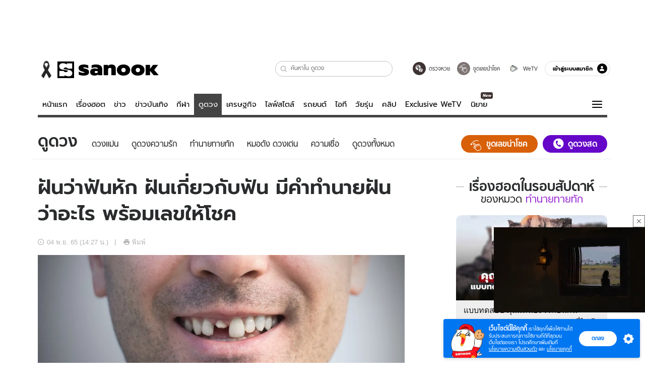

--- FILE ---
content_type: text/html; charset=utf-8
request_url: https://www.sanook.com/horoscope/216653/
body_size: 52915
content:
<!DOCTYPE html><html lang="th" class="isDesktop"><head><meta name="theme-color" content="#ED1C24"/><meta name="robots" content="max-image-preview:large, max-video-preview:-1"/><meta property="fb:app_id" content="1675028022749749"/><meta data-react-helmet="true" name="description" content="รวมคำทำนายฝัน ฝันว่าฟันหัก ฝันว่าฟันหน้าหัก ฝันว่าฟันกรามหลุด ความฝันเหล่านี้ตามความเชื่อแล้วจะมีคำทำนายว่าอย่างไรบ้าง "/><meta data-react-helmet="true" name="keywords" content="ทำนายฝัน,ฝันว่าฟันหัก,ฝันว่าฟันหน้าหัก,ฝันว่าฟันกรามหลุด,ทำนายทายทัก,ทำนายฝันตามตัวอักษร"/><meta data-react-helmet="true" property="og:description" content="รวมคำทำนายฝัน ฝันว่าฟันหัก ฝันว่าฟันหน้าหัก ฝันว่าฟันกรามหลุด ความฝันเหล่านี้ตามความเชื่อแล้วจะมีคำทำนายว่าอย่างไรบ้าง "/><meta data-react-helmet="true" property="og:url" content="https://www.sanook.com/horoscope/216653/"/><meta data-react-helmet="true" property="og:image" content="https://s.isanook.com/ho/0/ud/43/216653/sanook_thumbnail_1200x720(5).jpg?ip/crop/w1200h700/q80/jpg"/><meta data-react-helmet="true" property="og:type" content="article"/><meta data-react-helmet="true" property="og:site_name" content="www.sanook.com/horoscope"/><meta data-react-helmet="true" name="twitter:site" content="@Sanook"/><meta data-react-helmet="true" name="twitter:card" content="summary_large_image"/><meta data-react-helmet="true" property="og:image:secure_url" content="https://s.isanook.com/ho/0/ud/43/216653/sanook_thumbnail_1200x720(5).jpg?ip/crop/w1200h700/q80/jpg"/><meta data-react-helmet="true" property="og:image:type" content="image/jpeg"/><meta data-react-helmet="true" property="og:image:width" content="1200"/><meta data-react-helmet="true" property="og:image:height" content="700"/><meta data-react-helmet="true" name="twitter:image" content="https://s.isanook.com/ho/0/ud/43/216653/sanook_thumbnail_1200x720(5).jpg?ip/crop/w1200h700/q80/jpg"/><meta data-react-helmet="true" name="twitter:domain" content="https://www.sanook.com/horoscope/216653/"/><meta data-react-helmet="true" id="tbl_image" name="image" content="https://s.isanook.com/ho/0/ud/43/216653/sanook_thumbnail_1200x720(5).jpg?ip/crop/w1064h602/q80/webp"/><meta data-react-helmet="true" id="tbl_category" name="category" content="ดูดวง/ทำนายทายทัก"/><meta data-react-helmet="true" name="published_date" id="tbl_published_date" content="2022-11-04T14:27:00+07:00"/><meta data-react-helmet="true" name="SParse:pageclass" content="article"/><meta data-react-helmet="true" name="SParse:articleid" content="216653"/><meta data-react-helmet="true" name="SParse:publishtime" content="2022-11-04T14:27:00+07:00"/><meta data-react-helmet="true" name="SParse:editor" content="Mintra Tochoowong"/><meta data-react-helmet="true" name="SParse:source" content="S! Horoscope (Exclusive)"/><meta data-react-helmet="true" name="SParse:category" content="ทำนายทายทัก:[ทำนายฝัน,ทำนายฝันตามตัวอักษร]"/><meta data-react-helmet="true" name="SParse:keyword" content="ทำนายฝัน,ฝันว่าฟันหัก,ฝันว่าฟันหน้าหัก,ฝันว่าฟันกรามหลุด,ทำนายทายทัก,ทำนายฝันตามตัวอักษร"/><link rel="manifest" href="/manifest.json"/><link rel="apple-touch-icon-precomposed" href="https://s.isanook.com/sh/0/di/icon-sanook-144x144-08.png"/><link rel="shortcut icon" href="https://s.isanook.com/sh/0/di/sanook32x32.ico"/><link data-react-helmet="true" rel="image_src" href="https://s.isanook.com/ho/0/ud/43/216653/sanook_thumbnail_1200x720(5).jpg?ip/crop/w1200h700/q80/jpg"/><link data-react-helmet="true" rel="canonical" href="https://www.sanook.com/horoscope/216653/" class="jsx-2063877150"/><script data-react-helmet="true" type="text/javascript">
          window.GTMFirstLoad = true;
          var objGTMInitialValue = {'contentPageFormat': 'readpage', 'contentChannel': 'horoscope', 'event': undefined, 'contentEditor': 'Mintra Tochoowong', 'contentSource': 'S! Horoscope (Exclusive)', 'articleRead': '1', 'contentUniqueID': '216653', 'contentEditorialType': 'editorial', 'contentPublicationDate': '2022-11-04', 'contentPublicationTime': '14:27', 'contentPartner': 'S! Horoscope (Exclusive)', 'contentBrand': undefined, 'contentNumberOfCharacters': '3650', 'contentCategory': 'play', 'contentTagPrimary': 'ทำนายฝัน', 'contentTagSecondary': 'ฝันว่าฟันหัก', 'contentTags': 'ทำนายฝัน, ฝันว่าฟันหัก, ฝันว่าฟันหน้าหัก, ฝันว่าฟันกรามหลุด, ทำนายทายทัก, ทำนายฝันตามตัวอักษร', 'contentType': 'article'};
          var smiData = document.cookie.match('(^|; )' + 'smimid' + '=([^;]*)');

          objGTMInitialValue.userLogin = smiData === null ? 0 : 1;
          if (smiData && smiData !== null) {
            objGTMInitialValue.userSMI = smiData[2];
            objGTMInitialValue.userID = smiData[2];
          }

          var adsCookieRegex = document.cookie.match('(^|; )' + 'ads_optout' + '=([^;]*)');
          if (adsCookieRegex && adsCookieRegex !== null) {
            objGTMInitialValue.userNonPersonalizedAds = +adsCookieRegex[2];
          }

          dataLayer = [objGTMInitialValue];

          (function(w,d,s,l,i){w[l]=w[l]||[];w[l].push({'gtm.start':
          new Date().getTime(),event:'gtm.js'});var f=d.getElementsByTagName(s)[0],
          j=d.createElement(s),dl=l!='dataLayer'?'&l='+l:'';j.async=true;j.src=
          'https://www.googletagmanager.com/gtm.js?id='+i+dl;f.parentNode.insertBefore(j,f);
          })(window,document,'script','dataLayer','GTM-PNXLXRS');
        </script><script data-react-helmet="true" type="application/ld+json">{"@context":"https://schema.org","@type":"BreadcrumbList","itemListElement":[{"@type":"ListItem","position":1,"name":"Sanook","item":"https://www.sanook.com/"},{"@type":"ListItem","position":2,"name":"horoscope","item":"https://www.sanook.com/horoscope/"},{"@type":"ListItem","position":3,"name":"ฝันว่าฟันหัก ฝันเกี่ยวกับฟัน มีคำทำนายฝันว่าอะไร พร้อมเลขให้โชค","item":"https://www.sanook.com/horoscope/216653/"}]}</script><script data-react-helmet="true" type="application/ld+json">{"@context":"http://schema.org/","@type":"NewsArticle","mainEntityOfPage":"https://www.sanook.com/horoscope/216653/","headline":"ฝันว่าฟันหัก ฝันเกี่ยวกับฟัน มีคำทำนายฝันว่าอะไร พร้อมเลขให้โชค","image":["https://s.isanook.com/ho/0/ud/43/216653/sanook_thumbnail_1200x720(5).jpg","https://s.isanook.com/ho/0/ud/43/216653/sanook_thumbnail_1200x720(5).jpg?ip/resize/w728/q80/jpg"],"description":"รวมคำทำนายฝัน ฝันว่าฟันหัก ฝันว่าฟันหน้าหัก ฝันว่าฟันกรามหลุด ความฝันเหล่านี้ตามความเชื่อแล้วจะมีคำทำนายว่าอย่างไรบ้าง ","datePublished":"2022-11-04T14:27:00+07:00","dateModified":"2022-11-04T14:27:00+07:00","author":{"@type":"Person","name":"S! Horoscope (Exclusive)","url":"https://www.sanook.com/horoscope/"},"publisher":{"@type":"Organization","name":"Sanook","logo":{"@type":"ImageObject","url":"//s.isanook.com/sr/0/images/logo-new-sanook.png"}}}</script><script type="text/javascript">
          window.THwhitelist = ['women', 'men', 'travel', 'movie', 'health', 'home', 'moshimoshi', 'sport', 'hitech', 'money', 'news', 'game', 'horoscope', 'campus', 'auto', 'music', 'podcasts', 'video', 'feedback', 'dictionary', 'lifestyle', 'it', 'entertain', 'chinanews', 'tastefulthailand'];
          function getPage(whitelist) {
  var loc = document.createElement('a');
  loc.href = window.location.href + '';
  var page = 'sanook';

  var _paths = loc.pathname.split('/');

  var _id = new RegExp('^/(?:.*)/([0-9]+)/').exec(loc.pathname);

  var matchedId = _id !== null && _id[1] > 0;
  const strHoroscope = 'horoscope';
  const horoscopePrefix = page + '.' + strHoroscope;
  var strVideo = 'video';
  var isVideo = _paths[1] === strVideo;

  if (isVideo) {
    var videoPrefix = page + '.' + strVideo + '.';
    var strChannel = 'channel';
    var strClip = 'clip';
    var strPlaylist = 'playlist';
    var strEmbed = 'embed';
    var strAuthAccept = 'auth-accept';
    var strPrivate = 'private';

    if (_paths[2] === strChannel) {
      return videoPrefix + strChannel;
    }

    if (_paths[2] === strAuthAccept) {
      return videoPrefix + strClip + '.' + strPrivate;
    }

    if (matchedId) {
      if (_paths[2] === strClip) {
        if (window.THVideoPrivate) {
          return videoPrefix + strClip + '.' + strPrivate;
        }

        return videoPrefix + strClip;
      } else if (_paths[2] === strPlaylist) {
        return videoPrefix + strPlaylist;
      } else if (_paths[2] === strEmbed) {
        return videoPrefix + strEmbed + '.' + _paths[3];
      }
    }
  }

  var strDictionary = 'dictionary';
  var isDictionary = _paths[1] === strDictionary;

  if (isDictionary) {
    if (_paths[2] === 'dict') {
      if (_paths[3] !== '') {
        var dictPrefix = strDictionary + '.' + 'dict' + '.';

        if (_paths[4] === 'search') {
          return dictPrefix + _paths[3] + '.' + 'search';
        } else {
          return dictPrefix + _paths[3];
        }
      } else {
        return strDictionary + '.dict';
      }
    } else {
      return strDictionary + '.index';
    }
  }

  if (_paths[1] === 'podcasts') {
    if (_paths[2] === 'program') {
      if (_paths[4]) {
        return 'sanook.podcasts.track';
      }

      return 'sanook.podcasts.program';
    }
  }

  if (_paths[1] === 'music') {
    if (_paths[2] === 'event') {
      if (_paths[3]) {
        return 'sanook.music.event.entry';
      }

      return 'sanook.music.event';
    }

    if (_paths[2] === 'liveradio') {
      if (_paths[3]) {
        return 'sanook.music.liveradio.entry';
      }

      return 'sanook.music.liveradio';
    }

    if (_paths[2] === 'chart' || _paths[2] === 'artist' || _paths[2] === 'playlist' || _paths[2] === 'album') {
      return 'sanook.music.' + _paths[2] + '.entry';
    }
  }

  const strFindLuckyNumbers = 'findluckynumbers';
  const isFindLuckyNumbers = _paths[1] === strHoroscope && _paths[2] === strFindLuckyNumbers;
  const regId = /^\d+$/;

  if (isFindLuckyNumbers) {
    let findLuckyNumbersPrefix = horoscopePrefix + '.' + _paths[2];

    if (_paths[3] !== '') {
      findLuckyNumbersPrefix = findLuckyNumbersPrefix + '.' + _paths[3];

      if (_paths[4].match(regId)) {
        return findLuckyNumbersPrefix + '.' + 'result';
      } else if (_paths[4] !== '') {
        return findLuckyNumbersPrefix + '.' + _paths[4];
      } else {
        return findLuckyNumbersPrefix;
      }
    } else {
      return horoscopePrefix + '.' + strFindLuckyNumbers;
    }
  }

  if (matchedId) {
    if (_paths[3] === 'gallery') {
      if (_paths[4] !== '') {
        page = page + '.' + _paths[1] + '.gallery.' + _paths[2];
      } else {
        page = page + '.' + _paths[1] + '.gallery';
      }
    } else {
      page = page + '.' + _paths[1] + '.entry';
    }
  } else {
    if (_paths.length > 4) {
      if (_paths[2] === 'search') {
        page = page + '.' + _paths[1] + '.search';
      } else if (_paths[2] === 'tag') {
        page = page + '.' + _paths[1] + '.tag';
      } else {
        page = page + '.' + _paths[1] + '.' + _paths[2] + '.' + _paths[3];
      }
    } else if (_paths.length > 3) {
      page = page + '.' + _paths[1] + '.' + _paths[2];
    } else if (_paths.length > 2) {
      if ((whitelist || window.THwhitelist).indexOf(_paths[1]) !== -1) {
        page = page + '.' + _paths[1] + '.index';
      } else {
        page = page + '.' + _paths[1] + '.tab';
      }
    } else {
      page = page + '.www.index';
    }
  }

  return page;
}
          window.THFirstLoad = true;
          window.page = getPage();
          ;(function () {
            var hth = document.createElement('script'); hth.type = 'text/javascript'
            hth.async = true
            hth.src = '//lvs2.truehits.in.th/dataa/d0004449.js'
            var s = document.getElementsByTagName('script')[0]; s.parentNode.insertBefore(hth, s)
          })()
        </script><script type="text/javascript">
      (function (s, a, n, o, O, k) {s['SanookAnalyticsObject'] = a; s[a] = s[a] || function () { (s[a].q = s[a].q || []).push(arguments) }, s[a].l = 1 * new Date(); k = O.createElement(n), m = O.getElementsByTagName(n)[0]; k.async = 1; k.src = o; m.parentNode.insertBefore(k, m)})(window, 'snSAL', 'script', 'https://sal.isanook.com/js/a102.js', document)
      snSAL('create', 'SA-8147095-6', 'auto')
    </script><script src="https://cdn.taboola.com/webpush/publishers/1011713/taboola-push-sdk.js" async=""></script><script async="" type="text/javascript" src="https://s.isanook.com/sh/0/js/pubmatic_desktop.1.0.0.js"></script><script async="" type="text/javascript" src="//static.criteo.net/js/ld/publishertag.js"></script><script async="" type="text/javascript" src="https://p3.isanook.com/sh/0/js/beacon.v1.js"></script><script type="text/javascript">
  !function(f,b,e,v,n,t,s)
  {if(f.fbq)return;n=f.fbq=function(){n.callMethod?
  n.callMethod.apply(n,arguments):n.queue.push(arguments)};
  if(!f._fbq)f._fbq=n;n.push=n;n.loaded=!0;n.version='2.0';
  n.queue=[];t=b.createElement(e);t.async=!0;
  t.src=v;s=b.getElementsByTagName(e)[0];
  s.parentNode.insertBefore(t,s)}(window, document,'script',
  'https://connect.facebook.net/en_US/fbevents.js');
  fbq('init', '1489944661112333');
  fbq('track', 'PageView');
    </script><noscript><img height="1" width="1" style="display:none" src="https://www.facebook.com/tr?id=1489944661112333&amp;ev=PageView&amp;noscript=1"/></noscript><script type="text/javascript">
        ;window.NREUM||(NREUM={});NREUM.init={distributed_tracing:{enabled:true},privacy:{cookies_enabled:false},ajax:{deny_list:["bam-cell.nr-data.net"]}};

;NREUM.loader_config={accountID:"497483",trustKey:"497483",agentID:"50994296",licenseKey:"8f062114d3",applicationID:"50891400"};
;NREUM.info={beacon:"bam.nr-data.net",errorBeacon:"bam.nr-data.net",licenseKey:"8f062114d3",applicationID:"50891400",sa:1};
;/*! For license information please see nr-loader-rum-1.246.1.min.js.LICENSE.txt */
(()=>{"use strict";var e,t,n={234:(e,t,n)=>{n.d(t,{P_:()=>h,Mt:()=>m,C5:()=>s,DL:()=>w,OP:()=>j,lF:()=>S,Yu:()=>_,Dg:()=>v,CX:()=>c,GE:()=>A,sU:()=>T});var r=n(8632),i=n(9567);const a={beacon:r.ce.beacon,errorBeacon:r.ce.errorBeacon,licenseKey:void 0,applicationID:void 0,sa:void 0,queueTime:void 0,applicationTime:void 0,ttGuid:void 0,user:void 0,account:void 0,product:void 0,extra:void 0,jsAttributes:{},userAttributes:void 0,atts:void 0,transactionName:void 0,tNamePlain:void 0},o={};function s(e){if(!e)throw new Error("All info objects require an agent identifier!");if(!o[e])throw new Error("Info for ".concat(e," was never set"));return o[e]}function c(e,t){if(!e)throw new Error("All info objects require an agent identifier!");o[e]=(0,i.D)(t,a),(0,r.Qy)(e,o[e],"info")}const d=e=>{if(!e||"string"!=typeof e)return!1;try{document.createDocumentFragment().querySelector(e)}catch{return!1}return!0};var u=n(7056),l=n(50);const f=()=>{const e={mask_selector:"*",block_selector:"[data-nr-block]",mask_input_options:{color:!1,date:!1,"datetime-local":!1,email:!1,month:!1,number:!1,range:!1,search:!1,tel:!1,text:!1,time:!1,url:!1,week:!1,textarea:!1,select:!1,password:!0}};return{feature_flags:[],proxy:{assets:void 0,beacon:void 0},privacy:{cookies_enabled:!0},ajax:{deny_list:void 0,block_internal:!0,enabled:!0,harvestTimeSeconds:10,autoStart:!0},distributed_tracing:{enabled:void 0,exclude_newrelic_header:void 0,cors_use_newrelic_header:void 0,cors_use_tracecontext_headers:void 0,allowed_origins:void 0},session:{domain:void 0,expiresMs:u.oD,inactiveMs:u.Hb},ssl:void 0,obfuscate:void 0,jserrors:{enabled:!0,harvestTimeSeconds:10,autoStart:!0},metrics:{enabled:!0,autoStart:!0},page_action:{enabled:!0,harvestTimeSeconds:30,autoStart:!0},page_view_event:{enabled:!0,autoStart:!0},page_view_timing:{enabled:!0,harvestTimeSeconds:30,long_task:!1,autoStart:!0},session_trace:{enabled:!0,harvestTimeSeconds:10,autoStart:!0},harvest:{tooManyRequestsDelay:60},session_replay:{autoStart:!0,enabled:!1,harvestTimeSeconds:60,sampling_rate:50,error_sampling_rate:50,collect_fonts:!1,inline_images:!1,inline_stylesheet:!0,mask_all_inputs:!0,get mask_text_selector(){return e.mask_selector},set mask_text_selector(t){d(t)?e.mask_selector=t+",[data-nr-mask]":null===t?e.mask_selector=t:(0,l.Z)("An invalid session_replay.mask_selector was provided and will not be used",t)},get block_class(){return"nr-block"},get ignore_class(){return"nr-ignore"},get mask_text_class(){return"nr-mask"},get block_selector(){return e.block_selector},set block_selector(t){d(t)?e.block_selector+=",".concat(t):""!==t&&(0,l.Z)("An invalid session_replay.block_selector was provided and will not be used",t)},get mask_input_options(){return e.mask_input_options},set mask_input_options(t){t&&"object"==typeof t?e.mask_input_options={...t,password:!0}:(0,l.Z)("An invalid session_replay.mask_input_option was provided and will not be used",t)}},spa:{enabled:!0,harvestTimeSeconds:10,autoStart:!0}}},g={},p="All configuration objects require an agent identifier!";function h(e){if(!e)throw new Error(p);if(!g[e])throw new Error("Configuration for ".concat(e," was never set"));return g[e]}function v(e,t){if(!e)throw new Error(p);g[e]=(0,i.D)(t,f()),(0,r.Qy)(e,g[e],"config")}function m(e,t){if(!e)throw new Error(p);var n=h(e);if(n){for(var r=t.split("."),i=0;i<r.length-1;i++)if("object"!=typeof(n=n[r[i]]))return;n=n[r[r.length-1]]}return n}const b={accountID:void 0,trustKey:void 0,agentID:void 0,licenseKey:void 0,applicationID:void 0,xpid:void 0},y={};function w(e){if(!e)throw new Error("All loader-config objects require an agent identifier!");if(!y[e])throw new Error("LoaderConfig for ".concat(e," was never set"));return y[e]}function A(e,t){if(!e)throw new Error("All loader-config objects require an agent identifier!");y[e]=(0,i.D)(t,b),(0,r.Qy)(e,y[e],"loader_config")}const _=(0,r.mF)().o;var x=n(385),D=n(6818);const k={buildEnv:D.Re,customTransaction:void 0,disabled:!1,distMethod:D.gF,isolatedBacklog:!1,loaderType:void 0,maxBytes:3e4,offset:Math.floor(x._A?.performance?.timeOrigin||x._A?.performance?.timing?.navigationStart||Date.now()),onerror:void 0,origin:""+x._A.location,ptid:void 0,releaseIds:{},session:void 0,xhrWrappable:"function"==typeof x._A.XMLHttpRequest?.prototype?.addEventListener,version:D.q4,denyList:void 0},E={};function j(e){if(!e)throw new Error("All runtime objects require an agent identifier!");if(!E[e])throw new Error("Runtime for ".concat(e," was never set"));return E[e]}function T(e,t){if(!e)throw new Error("All runtime objects require an agent identifier!");E[e]=(0,i.D)(t,k),(0,r.Qy)(e,E[e],"runtime")}function S(e){return function(e){try{const t=s(e);return!!t.licenseKey&&!!t.errorBeacon&&!!t.applicationID}catch(e){return!1}}(e)}},9567:(e,t,n)=>{n.d(t,{D:()=>i});var r=n(50);function i(e,t){try{if(!e||"object"!=typeof e)return(0,r.Z)("Setting a Configurable requires an object as input");if(!t||"object"!=typeof t)return(0,r.Z)("Setting a Configurable requires a model to set its initial properties");const n=Object.create(Object.getPrototypeOf(t),Object.getOwnPropertyDescriptors(t)),a=0===Object.keys(n).length?e:n;for(let o in a)if(void 0!==e[o])try{Array.isArray(e[o])&&Array.isArray(t[o])?n[o]=Array.from(new Set([...e[o],...t[o]])):"object"==typeof e[o]&&"object"==typeof t[o]?n[o]=i(e[o],t[o]):n[o]=e[o]}catch(e){(0,r.Z)("An error occurred while setting a property of a Configurable",e)}return n}catch(e){(0,r.Z)("An error occured while setting a Configurable",e)}}},6818:(e,t,n)=>{n.d(t,{Re:()=>i,gF:()=>a,q4:()=>r});const r="1.246.1",i="PROD",a="CDN"},385:(e,t,n)=>{n.d(t,{Nk:()=>u,Tt:()=>s,_A:()=>a,cv:()=>l,iS:()=>o,il:()=>r,ux:()=>c,v6:()=>i,w1:()=>d});const r="undefined"!=typeof window&&!!window.document,i="undefined"!=typeof WorkerGlobalScope&&("undefined"!=typeof self&&self instanceof WorkerGlobalScope&&self.navigator instanceof WorkerNavigator||"undefined"!=typeof globalThis&&globalThis instanceof WorkerGlobalScope&&globalThis.navigator instanceof WorkerNavigator),a=r?window:"undefined"!=typeof WorkerGlobalScope&&("undefined"!=typeof self&&self instanceof WorkerGlobalScope&&self||"undefined"!=typeof globalThis&&globalThis instanceof WorkerGlobalScope&&globalThis),o=Boolean("hidden"===a?.document?.visibilityState),s=(a?.location,/iPad|iPhone|iPod/.test(a.navigator?.userAgent)),c=s&&"undefined"==typeof SharedWorker,d=((()=>{const e=a.navigator?.userAgent?.match(/Firefox[/s](d+.d+)/);Array.isArray(e)&&e.length>=2&&e[1]})(),Boolean(r&&window.document.documentMode)),u=!!a.navigator?.sendBeacon,l=Math.floor(a?.performance?.timeOrigin||a?.performance?.timing?.navigationStart||Date.now())},1117:(e,t,n)=>{n.d(t,{w:()=>a});var r=n(50);const i={agentIdentifier:"",ee:void 0};class a{constructor(e){try{if("object"!=typeof e)return(0,r.Z)("shared context requires an object as input");this.sharedContext={},Object.assign(this.sharedContext,i),Object.entries(e).forEach((e=>{let[t,n]=e;Object.keys(i).includes(t)&&(this.sharedContext[t]=n)}))}catch(e){(0,r.Z)("An error occured while setting SharedContext",e)}}}},8e3:(e,t,n)=>{n.d(t,{L:()=>u,R:()=>c});var r=n(8325),i=n(1284),a=n(4322),o=n(3325);const s={};function c(e,t){const n={staged:!1,priority:o.p[t]||0};d(e),s[e].get(t)||s[e].set(t,n)}function d(e){e&&(s[e]||(s[e]=new Map))}function u(){let e=arguments.length>0&&void 0!==arguments[0]?arguments[0]:"",t=arguments.length>1&&void 0!==arguments[1]?arguments[1]:"feature";if(d(e),!e||!s[e].get(t))return o(t);s[e].get(t).staged=!0;const n=[...s[e]];function o(t){const n=e?r.ee.get(e):r.ee,o=a.X.handlers;if(n.backlog&&o){var s=n.backlog[t],c=o[t];if(c){for(var d=0;s&&d<s.length;++d)l(s[d],c);(0,i.D)(c,(function(e,t){(0,i.D)(t,(function(t,n){n[0].on(e,n[1])}))}))}delete o[t],n.backlog[t]=null,n.emit("drain-"+t,[])}}n.every((e=>{let[t,n]=e;return n.staged}))&&(n.sort(((e,t)=>e[1].priority-t[1].priority)),n.forEach((t=>{let[n]=t;s[e].delete(n),o(n)})))}function l(e,t){var n=e[1];(0,i.D)(t[n],(function(t,n){var r=e[0];if(n[0]===r){var i=n[1],a=e[3],o=e[2];i.apply(a,o)}}))}},8325:(e,t,n)=>{n.d(t,{A:()=>c,ee:()=>d});var r=n(8632),i=n(2210),a=n(234);class o{constructor(e){this.contextId=e}}var s=n(3117);const c="nr@context:".concat(s.a),d=function e(t,n){var r={},s={},u={},f=!1;try{f=16===n.length&&(0,a.OP)(n).isolatedBacklog}catch(e){}var g={on:h,addEventListener:h,removeEventListener:function(e,t){var n=r[e];if(!n)return;for(var i=0;i<n.length;i++)n[i]===t&&n.splice(i,1)},emit:function(e,n,r,i,a){!1!==a&&(a=!0);if(d.aborted&&!i)return;t&&a&&t.emit(e,n,r);for(var o=p(r),c=v(e),u=c.length,l=0;l<u;l++)c[l].apply(o,n);var f=b()[s[e]];f&&f.push([g,e,n,o]);return o},get:m,listeners:v,context:p,buffer:function(e,t){const n=b();if(t=t||"feature",g.aborted)return;Object.entries(e||{}).forEach((e=>{let[r,i]=e;s[i]=t,t in n||(n[t]=[])}))},abort:l,aborted:!1,isBuffering:function(e){return!!b()[s[e]]},debugId:n,backlog:f?{}:t&&"object"==typeof t.backlog?t.backlog:{}};return g;function p(e){return e&&e instanceof o?e:e?(0,i.X)(e,c,(()=>new o(c))):new o(c)}function h(e,t){r[e]=v(e).concat(t)}function v(e){return r[e]||[]}function m(t){return u[t]=u[t]||e(g,t)}function b(){return g.backlog}}(void 0,"globalEE"),u=(0,r.fP)();function l(){d.aborted=!0,d.backlog={}}u.ee||(u.ee=d)},5546:(e,t,n)=>{n.d(t,{E:()=>r,p:()=>i});var r=n(8325).ee.get("handle");function i(e,t,n,i,a){a?(a.buffer([e],i),a.emit(e,t,n)):(r.buffer([e],i),r.emit(e,t,n))}},4322:(e,t,n)=>{n.d(t,{X:()=>a});var r=n(5546);a.on=o;var i=a.handlers={};function a(e,t,n,a){o(a||r.E,i,e,t,n)}function o(e,t,n,i,a){a||(a="feature"),e||(e=r.E);var o=t[a]=t[a]||{};(o[n]=o[n]||[]).push([e,i])}},3239:(e,t,n)=>{n.d(t,{bP:()=>s,iz:()=>c,m$:()=>o});var r=n(385);let i=!1,a=!1;try{const e={get passive(){return i=!0,!1},get signal(){return a=!0,!1}};r._A.addEventListener("test",null,e),r._A.removeEventListener("test",null,e)}catch(e){}function o(e,t){return i||a?{capture:!!e,passive:i,signal:t}:!!e}function s(e,t){let n=arguments.length>2&&void 0!==arguments[2]&&arguments[2],r=arguments.length>3?arguments[3]:void 0;window.addEventListener(e,t,o(n,r))}function c(e,t){let n=arguments.length>2&&void 0!==arguments[2]&&arguments[2],r=arguments.length>3?arguments[3]:void 0;document.addEventListener(e,t,o(n,r))}},3117:(e,t,n)=>{n.d(t,{a:()=>r});const r=(0,n(4402).Rl)()},4402:(e,t,n)=>{n.d(t,{Rl:()=>o,ky:()=>s});var r=n(385);const i="xxxxxxxx-xxxx-4xxx-yxxx-xxxxxxxxxxxx";function a(e,t){return e?15&e[t]:16*Math.random()|0}function o(){const e=r._A?.crypto||r._A?.msCrypto;let t,n=0;return e&&e.getRandomValues&&(t=e.getRandomValues(new Uint8Array(31))),i.split("").map((e=>"x"===e?a(t,++n).toString(16):"y"===e?(3&a()|8).toString(16):e)).join("")}function s(e){const t=r._A?.crypto||r._A?.msCrypto;let n,i=0;t&&t.getRandomValues&&(n=t.getRandomValues(new Uint8Array(31)));const o=[];for(var s=0;s<e;s++)o.push(a(n,++i).toString(16));return o.join("")}},7056:(e,t,n)=>{n.d(t,{Bq:()=>r,Hb:()=>a,oD:()=>i});const r="NRBA",i=144e5,a=18e5},7894:(e,t,n)=>{function r(){return Math.round(performance.now())}n.d(t,{z:()=>r})},50:(e,t,n)=>{function r(e,t){"function"==typeof console.warn&&(console.warn("New Relic: ".concat(e)),t&&console.warn(t))}n.d(t,{Z:()=>r})},2587:(e,t,n)=>{n.d(t,{N:()=>c,T:()=>d});var r=n(8325),i=n(5546),a=n(3325);const o={stn:[a.D.sessionTrace],err:[a.D.jserrors,a.D.metrics],ins:[a.D.pageAction],spa:[a.D.spa],sr:[a.D.sessionReplay,a.D.sessionTrace]},s=new Set;function c(e,t){const n=r.ee.get(t);e&&"object"==typeof e&&(s.has(t)||Object.entries(e).forEach((e=>{let[t,r]=e;o[t]?o[t].forEach((e=>{r?(0,i.p)("feat-"+t,[],void 0,e,n):(0,i.p)("block-"+t,[],void 0,e,n),(0,i.p)("rumresp-"+t,[Boolean(r)],void 0,e,n)})):r&&(0,i.p)("feat-"+t,[],void 0,void 0,n),d[t]=Boolean(r)})),Object.keys(o).forEach((e=>{void 0===d[e]&&(o[e]?.forEach((t=>(0,i.p)("rumresp-"+e,[!1],void 0,t,n))),d[e]=!1)})),s.add(t))}const d={}},2210:(e,t,n)=>{n.d(t,{X:()=>i});var r=Object.prototype.hasOwnProperty;function i(e,t,n){if(r.call(e,t))return e[t];var i=n();if(Object.defineProperty&&Object.keys)try{return Object.defineProperty(e,t,{value:i,writable:!0,enumerable:!1}),i}catch(e){}return e[t]=i,i}},1284:(e,t,n)=>{n.d(t,{D:()=>r});const r=(e,t)=>Object.entries(e||{}).map((e=>{let[n,r]=e;return t(n,r)}))},4351:(e,t,n)=>{n.d(t,{P:()=>a});var r=n(8325);const i=()=>{const e=new WeakSet;return(t,n)=>{if("object"==typeof n&&null!==n){if(e.has(n))return;e.add(n)}return n}};function a(e){try{return JSON.stringify(e,i())}catch(e){try{r.ee.emit("internal-error",[e])}catch(e){}}}},3960:(e,t,n)=>{n.d(t,{K:()=>o,b:()=>a});var r=n(3239);function i(){return"undefined"==typeof document||"complete"===document.readyState}function a(e,t){if(i())return e();(0,r.bP)("load",e,t)}function o(e){if(i())return e();(0,r.iz)("DOMContentLoaded",e)}},8632:(e,t,n)=>{n.d(t,{EZ:()=>d,Qy:()=>c,ce:()=>a,fP:()=>o,gG:()=>u,mF:()=>s});var r=n(7894),i=n(385);const a={beacon:"bam.nr-data.net",errorBeacon:"bam.nr-data.net"};function o(){return i._A.NREUM||(i._A.NREUM={}),void 0===i._A.newrelic&&(i._A.newrelic=i._A.NREUM),i._A.NREUM}function s(){let e=o();return e.o||(e.o={ST:i._A.setTimeout,SI:i._A.setImmediate,CT:i._A.clearTimeout,XHR:i._A.XMLHttpRequest,REQ:i._A.Request,EV:i._A.Event,PR:i._A.Promise,MO:i._A.MutationObserver,FETCH:i._A.fetch}),e}function c(e,t,n){let i=o();const a=i.initializedAgents||{},s=a[e]||{};return Object.keys(s).length||(s.initializedAt={ms:(0,r.z)(),date:new Date}),i.initializedAgents={...a,[e]:{...s,[n]:t}},i}function d(e,t){o()[e]=t}function u(){return function(){let e=o();const t=e.info||{};e.info={beacon:a.beacon,errorBeacon:a.errorBeacon,...t}}(),function(){let e=o();const t=e.init||{};e.init={...t}}(),s(),function(){let e=o();const t=e.loader_config||{};e.loader_config={...t}}(),o()}},7956:(e,t,n)=>{n.d(t,{N:()=>i});var r=n(3239);function i(e){let t=arguments.length>1&&void 0!==arguments[1]&&arguments[1],n=arguments.length>2?arguments[2]:void 0,i=arguments.length>3?arguments[3]:void 0;(0,r.iz)("visibilitychange",(function(){if(t)return void("hidden"===document.visibilityState&&e());e(document.visibilityState)}),n,i)}},3081:(e,t,n)=>{n.d(t,{gF:()=>a,mY:()=>i,t9:()=>r,vz:()=>s,xS:()=>o});const r=n(3325).D.metrics,i="sm",a="cm",o="storeSupportabilityMetrics",s="storeEventMetrics"},7633:(e,t,n)=>{n.d(t,{t:()=>r});const r=n(3325).D.pageViewEvent},9251:(e,t,n)=>{n.d(t,{t:()=>r});const r=n(3325).D.pageViewTiming},5938:(e,t,n)=>{n.d(t,{W:()=>i});var r=n(8325);class i{constructor(e,t,n){this.agentIdentifier=e,this.aggregator=t,this.ee=r.ee.get(e),this.featureName=n,this.blocked=!1}}},7530:(e,t,n)=>{n.d(t,{j:()=>b});var r=n(3325),i=n(234),a=n(5546),o=n(8325),s=n(7894),c=n(8e3),d=n(3960),u=n(385),l=n(50),f=n(3081),g=n(8632);function p(){const e=(0,g.gG)();["setErrorHandler","finished","addToTrace","addRelease","addPageAction","setCurrentRouteName","setPageViewName","setCustomAttribute","interaction","noticeError","setUserId","setApplicationVersion","start"].forEach((t=>{e[t]=function(){for(var n=arguments.length,r=new Array(n),i=0;i<n;i++)r[i]=arguments[i];return function(t){for(var n=arguments.length,r=new Array(n>1?n-1:0),i=1;i<n;i++)r[i-1]=arguments[i];let a=[];return Object.values(e.initializedAgents).forEach((e=>{e.exposed&&e.api[t]&&a.push(e.api[t](...r))})),a.length>1?a:a[0]}(t,...r)}}))}var h=n(2587);const v=e=>{const t=e.startsWith("http");e+="/",n.p=t?e:"https://"+e};let m=!1;function b(e){let t=arguments.length>1&&void 0!==arguments[1]?arguments[1]:{},b=arguments.length>2?arguments[2]:void 0,y=arguments.length>3?arguments[3]:void 0,{init:w,info:A,loader_config:_,runtime:x={loaderType:b},exposed:D=!0}=t;const k=(0,g.gG)();A||(w=k.init,A=k.info,_=k.loader_config),(0,i.Dg)(e,w||{}),(0,i.GE)(e,_||{}),A.jsAttributes??={},u.v6&&(A.jsAttributes.isWorker=!0),(0,i.CX)(e,A);const E=(0,i.P_)(e),j=[A.beacon,A.errorBeacon];m||(m=!0,E.proxy.assets&&(v(E.proxy.assets),j.push(E.proxy.assets)),E.proxy.beacon&&j.push(E.proxy.beacon)),x.denyList=[...E.ajax.deny_list||[],...E.ajax.block_internal?j:[]],(0,i.sU)(e,x),p();const T=function(e,t){t||(0,c.R)(e,"api");const g={};var p=o.ee.get(e),h=p.get("tracer"),v="api-",m=v+"ixn-";function b(t,n,r,a){const o=(0,i.C5)(e);return null===n?delete o.jsAttributes[t]:(0,i.CX)(e,{...o,jsAttributes:{...o.jsAttributes,[t]:n}}),A(v,r,!0,a||null===n?"session":void 0)(t,n)}function y(){}["setErrorHandler","finished","addToTrace","addRelease"].forEach((e=>{g[e]=A(v,e,!0,"api")})),g.addPageAction=A(v,"addPageAction",!0,r.D.pageAction),g.setCurrentRouteName=A(v,"routeName",!0,r.D.spa),g.setPageViewName=function(t,n){if("string"==typeof t)return"/"!==t.charAt(0)&&(t="/"+t),(0,i.OP)(e).customTransaction=(n||"http://custom.transaction")+t,A(v,"setPageViewName",!0)()},g.setCustomAttribute=function(e,t){let n=arguments.length>2&&void 0!==arguments[2]&&arguments[2];if("string"==typeof e){if(["string","number","boolean"].includes(typeof t)||null===t)return b(e,t,"setCustomAttribute",n);(0,l.Z)("Failed to execute setCustomAttribute.\nNon-null value must be a string, number or boolean type, but a type of <".concat(typeof t,"> was provided."))}else(0,l.Z)("Failed to execute setCustomAttribute.\nName must be a string type, but a type of <".concat(typeof e,"> was provided."))},g.setUserId=function(e){if("string"==typeof e||null===e)return b("enduser.id",e,"setUserId",!0);(0,l.Z)("Failed to execute setUserId.\nNon-null value must be a string type, but a type of <".concat(typeof e,"> was provided."))},g.setApplicationVersion=function(e){if("string"==typeof e||null===e)return b("application.version",e,"setApplicationVersion",!1);(0,l.Z)("Failed to execute setApplicationVersion. Expected <String | null>, but got <".concat(typeof e,">."))},g.start=e=>{try{const t=e?"defined":"undefined";(0,a.p)(f.xS,["API/start/".concat(t,"/called")],void 0,r.D.metrics,p);const n=Object.values(r.D);if(void 0===e)e=n;else{if((e=Array.isArray(e)&&e.length?e:[e]).some((e=>!n.includes(e))))return(0,l.Z)("Invalid feature name supplied. Acceptable feature names are: ".concat(n));e.includes(r.D.pageViewEvent)||e.push(r.D.pageViewEvent)}e.forEach((e=>{p.emit("".concat(e,"-opt-in"))}))}catch(e){(0,l.Z)("An unexpected issue occurred",e)}},g.interaction=function(){return(new y).get()};var w=y.prototype={createTracer:function(e,t){var n={},i=this,o="function"==typeof t;return(0,a.p)(m+"tracer",[(0,s.z)(),e,n],i,r.D.spa,p),function(){if(h.emit((o?"":"no-")+"fn-start",[(0,s.z)(),i,o],n),o)try{return t.apply(this,arguments)}catch(e){throw h.emit("fn-err",[arguments,this,e],n),e}finally{h.emit("fn-end",[(0,s.z)()],n)}}}};function A(e,t,n,i){return function(){return(0,a.p)(f.xS,["API/"+t+"/called"],void 0,r.D.metrics,p),i&&(0,a.p)(e+t,[(0,s.z)(),...arguments],n?null:this,i,p),n?void 0:this}}function _(){n.e(75).then(n.bind(n,7438)).then((t=>{let{setAPI:n}=t;n(e),(0,c.L)(e,"api")})).catch((()=>(0,l.Z)("Downloading runtime APIs failed...")))}return["actionText","setName","setAttribute","save","ignore","onEnd","getContext","end","get"].forEach((e=>{w[e]=A(m,e,void 0,r.D.spa)})),g.noticeError=function(e,t){"string"==typeof e&&(e=new Error(e)),(0,a.p)(f.xS,["API/noticeError/called"],void 0,r.D.metrics,p),(0,a.p)("err",[e,(0,s.z)(),!1,t],void 0,r.D.jserrors,p)},u.il?(0,d.b)((()=>_()),!0):_(),g}(e,y);return(0,g.Qy)(e,T,"api"),(0,g.Qy)(e,D,"exposed"),(0,g.EZ)("activatedFeatures",h.T),T}},3325:(e,t,n)=>{n.d(t,{D:()=>r,p:()=>i});const r={ajax:"ajax",jserrors:"jserrors",metrics:"metrics",pageAction:"page_action",pageViewEvent:"page_view_event",pageViewTiming:"page_view_timing",sessionReplay:"session_replay",sessionTrace:"session_trace",spa:"spa"},i={[r.pageViewEvent]:1,[r.pageViewTiming]:2,[r.metrics]:3,[r.jserrors]:4,[r.ajax]:5,[r.sessionTrace]:6,[r.pageAction]:7,[r.spa]:8,[r.sessionReplay]:9}}},r={};function i(e){var t=r[e];if(void 0!==t)return t.exports;var a=r[e]={exports:{}};return n[e](a,a.exports,i),a.exports}i.m=n,i.d=(e,t)=>{for(var n in t)i.o(t,n)&&!i.o(e,n)&&Object.defineProperty(e,n,{enumerable:!0,get:t[n]})},i.f={},i.e=e=>Promise.all(Object.keys(i.f).reduce(((t,n)=>(i.f[n](e,t),t)),[])),i.u=e=>"nr-rum-1.246.1.min.js",i.o=(e,t)=>Object.prototype.hasOwnProperty.call(e,t),e={},t="NRBA-1.246.1.PROD:",i.l=(n,r,a,o)=>{if(e[n])e[n].push(r);else{var s,c;if(void 0!==a)for(var d=document.getElementsByTagName("script"),u=0;u<d.length;u++){var l=d[u];if(l.getAttribute("src")==n||l.getAttribute("data-webpack")==t+a){s=l;break}}s||(c=!0,(s=document.createElement("script")).charset="utf-8",s.timeout=120,i.nc&&s.setAttribute("nonce",i.nc),s.setAttribute("data-webpack",t+a),s.src=n),e[n]=[r];var f=(t,r)=>{s.onerror=s.onload=null,clearTimeout(g);var i=e[n];if(delete e[n],s.parentNode&&s.parentNode.removeChild(s),i&&i.forEach((e=>e(r))),t)return t(r)},g=setTimeout(f.bind(null,void 0,{type:"timeout",target:s}),12e4);s.onerror=f.bind(null,s.onerror),s.onload=f.bind(null,s.onload),c&&document.head.appendChild(s)}},i.r=e=>{"undefined"!=typeof Symbol&&Symbol.toStringTag&&Object.defineProperty(e,Symbol.toStringTag,{value:"Module"}),Object.defineProperty(e,"__esModule",{value:!0})},i.p="https://js-agent.newrelic.com/",(()=>{var e={50:0,832:0};i.f.j=(t,n)=>{var r=i.o(e,t)?e[t]:void 0;if(0!==r)if(r)n.push(r[2]);else{var a=new Promise(((n,i)=>r=e[t]=[n,i]));n.push(r[2]=a);var o=i.p+i.u(t),s=new Error;i.l(o,(n=>{if(i.o(e,t)&&(0!==(r=e[t])&&(e[t]=void 0),r)){var a=n&&("load"===n.type?"missing":n.type),o=n&&n.target&&n.target.src;s.message="Loading chunk "+t+" failed.\n("+a+": "+o+")",s.name="ChunkLoadError",s.type=a,s.request=o,r[1](s)}}),"chunk-"+t,t)}};var t=(t,n)=>{var r,a,[o,s,c]=n,d=0;if(o.some((t=>0!==e[t]))){for(r in s)i.o(s,r)&&(i.m[r]=s[r]);if(c)c(i)}for(t&&t(n);d<o.length;d++)a=o[d],i.o(e,a)&&e[a]&&e[a][0](),e[a]=0},n=self["webpackChunk:NRBA-1.246.1.PROD"]=self["webpackChunk:NRBA-1.246.1.PROD"]||[];n.forEach(t.bind(null,0)),n.push=t.bind(null,n.push.bind(n))})(),(()=>{var e=i(50);class t{addPageAction(t,n){(0,e.Z)("Call to agent api addPageAction failed. The page action feature is not currently initialized.")}setPageViewName(t,n){(0,e.Z)("Call to agent api setPageViewName failed. The page view feature is not currently initialized.")}setCustomAttribute(t,n,r){(0,e.Z)("Call to agent api setCustomAttribute failed. The js errors feature is not currently initialized.")}noticeError(t,n){(0,e.Z)("Call to agent api noticeError failed. The js errors feature is not currently initialized.")}setUserId(t){(0,e.Z)("Call to agent api setUserId failed. The js errors feature is not currently initialized.")}setApplicationVersion(t){(0,e.Z)("Call to agent api setApplicationVersion failed. The agent is not currently initialized.")}setErrorHandler(t){(0,e.Z)("Call to agent api setErrorHandler failed. The js errors feature is not currently initialized.")}finished(t){(0,e.Z)("Call to agent api finished failed. The page action feature is not currently initialized.")}addRelease(t,n){(0,e.Z)("Call to agent api addRelease failed. The js errors feature is not currently initialized.")}start(t){(0,e.Z)("Call to agent api addRelease failed. The agent is not currently initialized.")}}var n=i(3325),r=i(234);const a=Object.values(n.D);function o(e){const t={};return a.forEach((n=>{t[n]=function(e,t){return!1!==(0,r.Mt)(t,"".concat(e,".enabled"))}(n,e)})),t}var s=i(7530);var c=i(8e3),d=i(5938),u=i(3960),l=i(385);class f extends d.W{constructor(e,t,n){let i=!(arguments.length>3&&void 0!==arguments[3])||arguments[3];super(e,t,n),this.auto=i,this.abortHandler=void 0,this.featAggregate=void 0,this.onAggregateImported=void 0,!1===(0,r.Mt)(this.agentIdentifier,"".concat(this.featureName,".autoStart"))&&(this.auto=!1),this.auto&&(0,c.R)(e,n)}importAggregator(){let t=arguments.length>0&&void 0!==arguments[0]?arguments[0]:{};if(this.featAggregate)return;if(!this.auto)return void this.ee.on("".concat(this.featureName,"-opt-in"),(()=>{(0,c.R)(this.agentIdentifier,this.featureName),this.auto=!0,this.importAggregator()}));const n=l.il&&!0===(0,r.Mt)(this.agentIdentifier,"privacy.cookies_enabled");let a;this.onAggregateImported=new Promise((e=>{a=e}));const o=async()=>{let r;try{if(n){const{setupAgentSession:e}=await i.e(75).then(i.bind(i,3228));r=e(this.agentIdentifier)}}catch(t){(0,e.Z)("A problem occurred when starting up session manager. This page will not start or extend any session.",t)}try{if(!this.shouldImportAgg(this.featureName,r))return(0,c.L)(this.agentIdentifier,this.featureName),void a(!1);const{lazyFeatureLoader:e}=await i.e(75).then(i.bind(i,8582)),{Aggregate:n}=await e(this.featureName,"aggregate");this.featAggregate=new n(this.agentIdentifier,this.aggregator,t),a(!0)}catch(t){(0,e.Z)("Downloading and initializing ".concat(this.featureName," failed..."),t),this.abortHandler?.(),(0,c.L)(this.agentIdentifier,this.featureName),a(!1)}};l.il?(0,u.b)((()=>o()),!0):o()}shouldImportAgg(e,t){return e!==n.D.sessionReplay||!!r.Yu.MO&&(!1!==(0,r.Mt)(this.agentIdentifier,"session_trace.enabled")&&(!!t?.isNew||!!t?.state.sessionReplayMode))}}var g=i(7633);class p extends f{static featureName=g.t;constructor(e,t){let n=!(arguments.length>2&&void 0!==arguments[2])||arguments[2];super(e,t,g.t,n),this.importAggregator()}}var h=i(1117),v=i(1284);class m extends h.w{constructor(e){super(e),this.aggregatedData={}}store(e,t,n,r,i){var a=this.getBucket(e,t,n,i);return a.metrics=function(e,t){t||(t={count:0});return t.count+=1,(0,v.D)(e,(function(e,n){t[e]=b(n,t[e])})),t}(r,a.metrics),a}merge(e,t,n,r,i){var a=this.getBucket(e,t,r,i);if(a.metrics){var o=a.metrics;o.count+=n.count,(0,v.D)(n,(function(e,t){if("count"!==e){var r=o[e],i=n[e];i&&!i.c?o[e]=b(i.t,r):o[e]=function(e,t){if(!t)return e;t.c||(t=y(t.t));return t.min=Math.min(e.min,t.min),t.max=Math.max(e.max,t.max),t.t+=e.t,t.sos+=e.sos,t.c+=e.c,t}(i,o[e])}}))}else a.metrics=n}storeMetric(e,t,n,r){var i=this.getBucket(e,t,n);return i.stats=b(r,i.stats),i}getBucket(e,t,n,r){this.aggregatedData[e]||(this.aggregatedData[e]={});var i=this.aggregatedData[e][t];return i||(i=this.aggregatedData[e][t]={params:n||{}},r&&(i.custom=r)),i}get(e,t){return t?this.aggregatedData[e]&&this.aggregatedData[e][t]:this.aggregatedData[e]}take(e){for(var t={},n="",r=!1,i=0;i<e.length;i++)t[n=e[i]]=w(this.aggregatedData[n]),t[n].length&&(r=!0),delete this.aggregatedData[n];return r?t:null}}function b(e,t){return null==e?function(e){e?e.c++:e={c:1};return e}(t):t?(t.c||(t=y(t.t)),t.c+=1,t.t+=e,t.sos+=e*e,e>t.max&&(t.max=e),e<t.min&&(t.min=e),t):{t:e}}function y(e){return{t:e,min:e,max:e,sos:e*e,c:1}}function w(e){return"object"!=typeof e?[]:(0,v.D)(e,A)}function A(e,t){return t}var _=i(8632),x=i(4402),D=i(4351);var k=i(5546),E=i(7956),j=i(3239),T=i(7894),S=i(9251);class N extends f{static featureName=S.t;constructor(e,t){let n=!(arguments.length>2&&void 0!==arguments[2])||arguments[2];super(e,t,S.t,n),l.il&&((0,E.N)((()=>(0,k.p)("docHidden",[(0,T.z)()],void 0,S.t,this.ee)),!0),(0,j.bP)("pagehide",(()=>(0,k.p)("winPagehide",[(0,T.z)()],void 0,S.t,this.ee))),this.importAggregator())}}var C=i(3081);class P extends f{static featureName=C.t9;constructor(e,t){let n=!(arguments.length>2&&void 0!==arguments[2])||arguments[2];super(e,t,C.t9,n),this.importAggregator()}}new class extends t{constructor(t){let n=arguments.length>1&&void 0!==arguments[1]?arguments[1]:(0,x.ky)(16);super(),l._A?(this.agentIdentifier=n,this.sharedAggregator=new m({agentIdentifier:this.agentIdentifier}),this.features={},this.desiredFeatures=new Set(t.features||[]),this.desiredFeatures.add(p),Object.assign(this,(0,s.j)(this.agentIdentifier,t,t.loaderType||"agent")),this.run()):(0,e.Z)("Failed to initial the agent. Could not determine the runtime environment.")}get config(){return{info:(0,r.C5)(this.agentIdentifier),init:(0,r.P_)(this.agentIdentifier),loader_config:(0,r.DL)(this.agentIdentifier),runtime:(0,r.OP)(this.agentIdentifier)}}run(){const t="features";try{const r=o(this.agentIdentifier),i=[...this.desiredFeatures];i.sort(((e,t)=>n.p[e.featureName]-n.p[t.featureName])),i.forEach((t=>{if(r[t.featureName]||t.featureName===n.D.pageViewEvent){const i=function(e){switch(e){case n.D.ajax:return[n.D.jserrors];case n.D.sessionTrace:return[n.D.ajax,n.D.pageViewEvent];case n.D.sessionReplay:return[n.D.sessionTrace];case n.D.pageViewTiming:return[n.D.pageViewEvent];default:return[]}}(t.featureName);i.every((e=>r[e]))||(0,e.Z)("".concat(t.featureName," is enabled but one or more dependent features has been disabled (").concat((0,D.P)(i),"). This may cause unintended consequences or missing data...")),this.features[t.featureName]=new t(this.agentIdentifier,this.sharedAggregator)}})),(0,_.Qy)(this.agentIdentifier,this.features,t)}catch(n){(0,e.Z)("Failed to initialize all enabled instrument classes (agent aborted) -",n);for(const e in this.features)this.features[e].abortHandler?.();const r=(0,_.fP)();return delete r.initializedAgents[this.agentIdentifier]?.api,delete r.initializedAgents[this.agentIdentifier]?.[t],delete this.sharedAggregator,r.ee?.abort(),delete r.ee?.get(this.agentIdentifier),!1}}addToTrace(t){(0,e.Z)("Call to agent api addToTrace failed. The session trace feature is not currently initialized.")}setCurrentRouteName(t){(0,e.Z)("Call to agent api setCurrentRouteName failed. The spa feature is not currently initialized.")}interaction(){(0,e.Z)("Call to agent api interaction failed. The spa feature is not currently initialized.")}}({features:[p,N,P],loaderType:"lite"})})()})();
        </script><meta name="viewport" content="width=device-width"/><meta charSet="utf-8"/><title>ฝันว่าฟันหัก ฝันเกี่ยวกับฟัน มีคำทำนายฝันว่าอะไร พร้อมเลขให้โชค </title><meta name="robots" content="index,follow"/><meta name="googlebot" content="index,follow"/><meta property="og:title" content="ฝันว่าฟันหัก ฝันเกี่ยวกับฟัน มีคำทำนายฝันว่าอะไร พร้อมเลขให้โชค"/><meta name="next-head-count" content="6"/><link rel="preload" href="//s.isanook.com/sr/0/_next/static/css/7288c74a0d70729b49d8.css" as="style"/><link rel="stylesheet" href="//s.isanook.com/sr/0/_next/static/css/7288c74a0d70729b49d8.css" data-n-g=""/><noscript data-n-css=""></noscript><script defer="" nomodule="" src="//s.isanook.com/sr/0/_next/static/chunks/polyfills-0229a34e8a72c4db8a34.js"></script><script defer="" src="//s.isanook.com/sr/0/_next/static/chunks/6863-54725cbc635c0c01e023.js"></script><script defer="" src="//s.isanook.com/sr/0/_next/static/chunks/1216-c874f708f5b975cd971b.js"></script><script defer="" src="//s.isanook.com/sr/0/_next/static/chunks/1033-408d7c817bb914e45a63.js"></script><script defer="" src="//s.isanook.com/sr/0/_next/static/chunks/5947-d7ade25d1da093520cbb.js"></script><script defer="" src="//s.isanook.com/sr/0/_next/static/chunks/5616-140f9855c53e2b6fa589.js"></script><script defer="" src="//s.isanook.com/sr/0/_next/static/chunks/1348-af6e0488e48139cc0880.js"></script><script defer="" src="//s.isanook.com/sr/0/_next/static/chunks/6066-12c77ac611a4332b163f.js"></script><script defer="" src="//s.isanook.com/sr/0/_next/static/chunks/1418-edc6f9e1892964879e24.js"></script><script defer="" src="//s.isanook.com/sr/0/_next/static/chunks/4375.8699d371d963853d74e6.js"></script><script defer="" src="//s.isanook.com/sr/0/_next/static/chunks/6697-dfd13a862503f37cec1f.js"></script><script defer="" src="//s.isanook.com/sr/0/_next/static/chunks/4777-213ee3afeb63413be164.js"></script><script defer="" src="//s.isanook.com/sr/0/_next/static/chunks/1691-1c503ffb752afe2da54f.js"></script><script defer="" src="//s.isanook.com/sr/0/_next/static/chunks/9585-0d517c89a62e71859d14.js"></script><script defer="" src="//s.isanook.com/sr/0/_next/static/chunks/4170-6ec55ca80e7283041ff8.js"></script><script defer="" src="//s.isanook.com/sr/0/_next/static/chunks/6277-06c74c2e344e9b28ce2e.js"></script><script defer="" src="//s.isanook.com/sr/0/_next/static/chunks/6012.8be4cdd1ff177a7e5c52.js"></script><script defer="" src="//s.isanook.com/sr/0/_next/static/chunks/6942.0de292422bb713a3abf1.js"></script><script defer="" src="//s.isanook.com/sr/0/_next/static/chunks/4048.206db6df977e9c6d2c38.js"></script><script defer="" src="//s.isanook.com/sr/0/_next/static/chunks/2358.d2f9d31c55608b430953.js"></script><script defer="" src="//s.isanook.com/sr/0/_next/static/chunks/1388.15f65bd42e16e2472fb5.js"></script><script defer="" src="//s.isanook.com/sr/0/_next/static/chunks/5337-b58e5c79d75abe217695.js"></script><script defer="" src="//s.isanook.com/sr/0/_next/static/chunks/2206.95e90f14bbfd588b99e8.js"></script><script src="//s.isanook.com/sr/0/_next/static/chunks/webpack-c31f567f49fe3a7e8499.js" defer=""></script><script src="//s.isanook.com/sr/0/_next/static/chunks/framework-e16941500a7e56282609.js" defer=""></script><script src="//s.isanook.com/sr/0/_next/static/chunks/main-e6f66edeac3b3a3f7b2c.js" defer=""></script><script src="//s.isanook.com/sr/0/_next/static/chunks/pages/_app-d5c6e05b2bcb5e43dccd.js" defer=""></script><script src="//s.isanook.com/sr/0/_next/static/chunks/1575-bbba7bd5ae02bbb95885.js" defer=""></script><script src="//s.isanook.com/sr/0/_next/static/chunks/2962-39a9767a33fe8b9d31f2.js" defer=""></script><script src="//s.isanook.com/sr/0/_next/static/chunks/1354-6110bd3d72d24a65ab45.js" defer=""></script><script src="//s.isanook.com/sr/0/_next/static/chunks/6261-ee4af143a6a0a29cda4f.js" defer=""></script><script src="//s.isanook.com/sr/0/_next/static/chunks/872-e5d1754af053cc9ac969.js" defer=""></script><script src="//s.isanook.com/sr/0/_next/static/chunks/1639-7197dea42c46a302123c.js" defer=""></script><script src="//s.isanook.com/sr/0/_next/static/chunks/7591-c453abc9905e6fdce937.js" defer=""></script><script src="//s.isanook.com/sr/0/_next/static/chunks/6043-b06284547b63b5f7881b.js" defer=""></script><script src="//s.isanook.com/sr/0/_next/static/chunks/4160-e29c260880ca4c62141f.js" defer=""></script><script src="//s.isanook.com/sr/0/_next/static/chunks/9327-927fd1cfda314c23eb68.js" defer=""></script><script src="//s.isanook.com/sr/0/_next/static/chunks/953-9b0cb169267d462bc146.js" defer=""></script><script src="//s.isanook.com/sr/0/_next/static/chunks/5257-b7b21bd4f53f1070640e.js" defer=""></script><script src="//s.isanook.com/sr/0/_next/static/chunks/6988-584bd9b7f5fb2084b771.js" defer=""></script><script src="//s.isanook.com/sr/0/_next/static/chunks/pages/common/entry-d7a1409a86051e8b42b2.js" defer=""></script><script src="//s.isanook.com/sr/0/_next/static/mZ6hMbaeJGV0xmBJB4ip0/_buildManifest.js" defer=""></script><script src="//s.isanook.com/sr/0/_next/static/mZ6hMbaeJGV0xmBJB4ip0/_ssgManifest.js" defer=""></script><style id="__jsx-1937502246">@font-face{font-family:'sukhumvit';src:url('//s.isanook.com/sr/0/fonts/sukhumvit/SukhumvitReg.woff2') format('woff2'), url('//s.isanook.com/sr/0/fonts/sukhumvit/SukhumvitReg.woff') format('woff');font-weight:400;font-style:normal;font-display:swap;}@font-face{font-family:'sukhumvit';src:url('//s.isanook.com/sr/0/fonts/sukhumvit/SukhumvitBold.woff2') format('woff2'), url('//s.isanook.com/sr/0/fonts/sukhumvit/SukhumvitBold.woff') format('woff');font-weight:700;font-style:normal;font-display:swap;}@font-face{font-family:'sukhumvit-fallback';size-adjust:88%;src:local('Arial');}@font-face{font-family:'prompt';src:url('//s.isanook.com/sr/0/fonts/prompt/prompt-regular-webfont.woff2') format('woff2'), url('//s.isanook.com/sr/0/fonts/prompt/prompt-regular-webfont.woff') format('woff');font-weight:400;font-style:normal;font-display:swap;}@font-face{font-family:'prompt';src:url('//s.isanook.com/sr/0/fonts/prompt/prompt-semibold-webfont.woff2') format('woff2'), url('//s.isanook.com/sr/0/fonts/prompt/prompt-semibold-webfont.woff') format('woff');font-weight:600;font-style:normal;font-display:swap;}@font-face{font-family:'prompt';src:url('//s.isanook.com/sr/0/fonts/prompt/prompt-bold-webfont.woff2') format('woff2'), url('//s.isanook.com/sr/0/fonts/prompt/prompt-bold-webfont.woff') format('woff');font-weight:700;font-style:normal;font-display:swap;}@font-face{font-family:'Prompt-fallback';size-adjust:104.5%;ascent-override:90%;src:local('Arial');}@font-face{font-family:'base-icon';src:url('//s.isanook.com/sr/0/fonts/icon/base-icon-v1.0.53.woff2') format('woff2'), url('//s.isanook.com/sr/0/fonts/icon/base-icon-v1.0.53.woff') format('woff');font-weight:700;font-style:normal;font-display:block;}@font-face{font-family:'Ellipsis';src:local('Arial');unicode-range:U+2026;}@-webkit-keyframes fadeIn{0%{opacity:0;}100%{opacity:1;}}@keyframes fadeIn{0%{opacity:0;}100%{opacity:1;}}.isDesktop .HomeToday .PostStandard,.isDesktop .CategoryToday .PostStandard{-webkit-animation:fadeIn 0.4s;animation:fadeIn 0.4s;}.isDesktop .billboardFrame{-webkit-animation:fadeIn 0.6s;animation:fadeIn 0.6s;}</style><style id="__jsx-3623168590">[data-google-query-id][id^='rgpt-'][style*='height']{height:auto !important;}</style><style id="__jsx-1951450189">.UniversalB.jsx-1951450189{display:none;}</style><style id="__jsx-158250656">.BillboardPremium.jsx-158250656{-webkit-transition:all 0.5s;transition:all 0.5s;visibility:hidden;min-height:90px;}.BillboardPremium.jsx-158250656 .container.jsx-158250656{padding:0;position:unset;}.BillboardPremium.jsx-158250656 .floating.jsx-158250656{-webkit-transition:all 0.5s;transition:all 0.5s;position:absolute;left:0;top:-90px;right:0;z-index:10001;background-color:#f7f8f9;}.BillboardPremium.jsx-158250656 .adWrapOverflow.jsx-158250656{-webkit-transition:all 0.5s;transition:all 0.5s;overflow:hidden;height:0px;}.BillboardPremium.jsx-158250656 .adWrap.jsx-158250656{display:-webkit-box;display:-webkit-flex;display:-ms-flexbox;display:flex;-webkit-box-pack:center;-webkit-justify-content:center;-ms-flex-pack:center;justify-content:center;}.BillboardPremium.isSticky.jsx-158250656 .floating.jsx-158250656{position:fixed;}.BillboardPremium.isNot1by1Dimension.jsx-158250656{visibility:visible;padding-bottom:undefinedpx;}.BillboardPremium.isNot1by1Dimension.jsx-158250656 .floating.jsx-158250656{top:0;}.BillboardPremium.isNot1by1Dimension.jsx-158250656 .adWrapOverflow.jsx-158250656{height:undefinedpx;}.BillboardPremium.enableBillboardSkin.jsx-158250656,.BillboardPremium.enableSectionSm.jsx-158250656{visibility:visible;padding-bottom:90px;}.BillboardPremium.enableBillboardSkin.jsx-158250656 .floating.jsx-158250656,.BillboardPremium.enableSectionSm.jsx-158250656 .floating.jsx-158250656{top:0;}.BillboardPremium.enableBillboardSkin.jsx-158250656 .adWrapOverflow.jsx-158250656,.BillboardPremium.enableBillboardSkin.jsx-158250656 .adWrap.jsx-158250656,.BillboardPremium.enableSectionSm.jsx-158250656 .adWrapOverflow.jsx-158250656,.BillboardPremium.enableSectionSm.jsx-158250656 .adWrap.jsx-158250656{display:none;}.BillboardPremium.enableBillboardSkin.jsx-158250656 .floating.jsx-158250656{background:none;}.BillboardPremium.isEmpty.jsx-158250656{display:none;}.BillboardPremium.jsx-158250656 .container.jsx-158250656{background:transparent;}</style><style id="__jsx-2351424634">.Logo.jsx-2351424634{margin:0 5px 0 0;background-image:url('//s.isanook.com/sr/0/images/logo-sanook-n.svg');background-repeat:no-repeat;background-position:center;background-size:cover;width:200px;height:33px;display:inline-block;}.Logo.jsx-2351424634 a.jsx-2351424634{display:block;text-indent:-9999px;height:100%;}.grayscale .Logo.jsx-2351424634{width:240px;height:36px;background-image:url('//s.isanook.com/sr/0/images/logo-sanook-nb.svg'), url('//s.isanook.com/sr/0/images/ribbon.svg');background-repeat:no-repeat;background-position:right center,-1px center;background-size:auto 33px,auto 36px;}</style><style id="__jsx-2373554717">.Search.jsx-2373554717 label.jsx-2373554717{position:relative;margin-bottom:0;z-index:1;}.Search.jsx-2373554717 input.jsx-2373554717{font-family: sukhumvit, sukhumvit-fallback; font-weight: 400; font-size: 0.8125rem; line-height:32px;width:233px;height:31px;border:1px solid #c3c3c3;border-radius:20px;padding-top:1px;padding-left:30px;outline:none;}.Search.jsx-2373554717 input.jsx-2373554717::-webkit-input-placeholder{line-height:31px;}.Search.jsx-2373554717 button.jsx-2373554717{display:block;position:absolute;left:5px;top:50%;-webkit-transform:translateY(-50%);-ms-transform:translateY(-50%);transform:translateY(-50%);border:none;background-color:transparent;color:#c3c3c3;cursor:pointer;outline:none;padding-left:5px;}.Search.jsx-2373554717 button.jsx-2373554717 i.jsx-2373554717{vertical-align:-2px;}</style><style id="__jsx-477766287">a.jsx-477766287{font-family: sukhumvit, sukhumvit-fallback; font-weight: 400; font-size: 0.75rem; color:#3d3d3d;display:block;line-height:26px;position:relative;padding-left:32px;}a.jsx-477766287 span.jsx-477766287{width:26px;height:26px;display:inline-block;border-radius:50%;position:absolute;left:0;top:0;}a.jsx-477766287 img.jsx-477766287{width:22px;position:absolute;top:50%;left:50%;-webkit-transform:translate(-50%,-50%);-ms-transform:translate(-50%,-50%);transform:translate(-50%,-50%);}.comic.jsx-477766287 a.jsx-477766287 img.jsx-477766287{width:100%;}@media (hover:hover){a.jsx-477766287:hover b.jsx-477766287{-webkit-text-decoration:underline;text-decoration:underline;}}a.jsx-477766287 b.jsx-477766287{font-family: sukhumvit, sukhumvit-fallback; font-weight: 400;;}li.jsx-477766287{margin-right:14px;height:26px;display:inline-block;}li.lotto.jsx-477766287 span.jsx-477766287{background-color:#f70000;}li.horo.jsx-477766287 span.jsx-477766287{background-color:#9F35D5;}li.joox.jsx-477766287 span.jsx-477766287{background-color:#00cb5e;}li.wetv.jsx-477766287 span.jsx-477766287{background-color:#f9f9f9;}li.pubg.jsx-477766287 span.jsx-477766287{background-color:#ffce00;}li.findnumber.jsx-477766287 span.jsx-477766287{background-color:#FF5533;}</style><style id="__jsx-3850061927">.SynergyList.jsx-3850061927{display:-webkit-box;display:-webkit-flex;display:-ms-flexbox;display:flex;-webkit-align-items:center;-webkit-box-align:center;-ms-flex-align:center;align-items:center;padding:0 0 0 40px;}.grayscale .SynergyList.jsx-3850061927{-webkit-filter:grayscale(0.95);filter:grayscale(0.95);}</style><style id="__jsx-1988920803">.MainHeaderDesktop.jsx-1988920803{padding-top:30px;padding-bottom:30px;position:relative;z-index:25;}.MainHeaderDesktop.jsx-1988920803 .logo:has(> img){-webkit-flex:0 0 21%;-ms-flex:0 0 21%;flex:0 0 21%;max-width:21%;position:relative;padding-left:45px;}.MainHeaderDesktop.jsx-1988920803 .logo:has(> img)>img.jsx-1988920803{position:absolute;left:10px;top:-5px;}.MainHeaderDesktop.jsx-1988920803 .search{-webkit-flex:0 0 83%;-ms-flex:0 0 83%;flex:0 0 83%;max-width:83%;padding-right:0;}.SearchWrap.jsx-1988920803{display:-webkit-box;display:-webkit-flex;display:-ms-flexbox;display:flex;-webkit-align-items:center;-webkit-box-align:center;-ms-flex-align:center;align-items:center;-webkit-box-pack:end;-webkit-justify-content:flex-end;-ms-flex-pack:end;justify-content:flex-end;min-height:32px;}.MemberWrap.jsx-1988920803{display:-webkit-box;display:-webkit-flex;display:-ms-flexbox;display:flex;-webkit-align-items:center;-webkit-box-align:center;-ms-flex-align:center;align-items:center;-webkit-box-pack:end;-webkit-justify-content:flex-end;-ms-flex-pack:end;justify-content:flex-end;}.SubMenuWrap.jsx-1988920803{position:absolute;left:0;right:0;top:93px;z-index:22;height:0;overflow:hidden;-webkit-transition:all 0.3s ease-out;transition:all 0.3s ease-out;}.SubMenuWrap.open.jsx-1988920803{height:542px;}</style><style id="__jsx-3625405556">.li.jsx-3625405556 a.jsx-3625405556{padding:10px 8.7px;color:#000;display:block;text-align:center;}@media (hover:hover){.li.jsx-3625405556 a.jsx-3625405556:hover{color:#f70000;}.grayscale .li.jsx-3625405556 a.jsx-3625405556:hover{color:#666;}}.li.active.jsx-3625405556 a.jsx-3625405556{background-color:#f70000;color:#fff;}.li.active.jsx-3625405556 a.jsx-3625405556:hover{color:#fff;}.grayscale .li.active.jsx-3625405556 a.jsx-3625405556{background-color:#444;}.li.new.jsx-3625405556 a.jsx-3625405556{position:relative;}.li.new.jsx-3625405556 a.jsx-3625405556:after{content:'';right:-3px;top:-3px;width:24px;height:17px;position:absolute;background-image:url(//s.isanook.com/sr/0/images/ic-new.svg);background-repeat:no-repeat;}.grayscale .li.new.jsx-3625405556 a.jsx-3625405556:after{-webkit-filter:grayscale(0.95);filter:grayscale(0.95);}</style><style id="__jsx-207090612">.li.jsx-207090612 a.jsx-207090612{padding:10px 8.7px;color:#000;display:block;text-align:center;}@media (hover:hover){.li.jsx-207090612 a.jsx-207090612:hover{color:#FB4F00;}.grayscale .li.jsx-207090612 a.jsx-207090612:hover{color:#666;}}.li.active.jsx-207090612 a.jsx-207090612{background-color:#FB4F00;color:#fff;}.li.active.jsx-207090612 a.jsx-207090612:hover{color:#fff;}.grayscale .li.active.jsx-207090612 a.jsx-207090612{background-color:#444;}.li.new.jsx-207090612 a.jsx-207090612{position:relative;}.li.new.jsx-207090612 a.jsx-207090612:after{content:'';right:-3px;top:-3px;width:24px;height:17px;position:absolute;background-image:url(//s.isanook.com/sr/0/images/ic-new.svg);background-repeat:no-repeat;}.grayscale .li.new.jsx-207090612 a.jsx-207090612:after{-webkit-filter:grayscale(0.95);filter:grayscale(0.95);}</style><style id="__jsx-3918242612">.li.jsx-3918242612 a.jsx-3918242612{padding:10px 8.7px;color:#000;display:block;text-align:center;}@media (hover:hover){.li.jsx-3918242612 a.jsx-3918242612:hover{color:#5640fd;}.grayscale .li.jsx-3918242612 a.jsx-3918242612:hover{color:#666;}}.li.active.jsx-3918242612 a.jsx-3918242612{background-color:#5640fd;color:#fff;}.li.active.jsx-3918242612 a.jsx-3918242612:hover{color:#fff;}.grayscale .li.active.jsx-3918242612 a.jsx-3918242612{background-color:#444;}.li.new.jsx-3918242612 a.jsx-3918242612{position:relative;}.li.new.jsx-3918242612 a.jsx-3918242612:after{content:'';right:-3px;top:-3px;width:24px;height:17px;position:absolute;background-image:url(//s.isanook.com/sr/0/images/ic-new.svg);background-repeat:no-repeat;}.grayscale .li.new.jsx-3918242612 a.jsx-3918242612:after{-webkit-filter:grayscale(0.95);filter:grayscale(0.95);}</style><style id="__jsx-4114733044">.li.jsx-4114733044 a.jsx-4114733044{padding:10px 8.7px;color:#000;display:block;text-align:center;}@media (hover:hover){.li.jsx-4114733044 a.jsx-4114733044:hover{color:#1db748;}.grayscale .li.jsx-4114733044 a.jsx-4114733044:hover{color:#666;}}.li.active.jsx-4114733044 a.jsx-4114733044{background-color:#1db748;color:#fff;}.li.active.jsx-4114733044 a.jsx-4114733044:hover{color:#fff;}.grayscale .li.active.jsx-4114733044 a.jsx-4114733044{background-color:#444;}.li.new.jsx-4114733044 a.jsx-4114733044{position:relative;}.li.new.jsx-4114733044 a.jsx-4114733044:after{content:'';right:-3px;top:-3px;width:24px;height:17px;position:absolute;background-image:url(//s.isanook.com/sr/0/images/ic-new.svg);background-repeat:no-repeat;}.grayscale .li.new.jsx-4114733044 a.jsx-4114733044:after{-webkit-filter:grayscale(0.95);filter:grayscale(0.95);}</style><style id="__jsx-3389788020">.li.jsx-3389788020 a.jsx-3389788020{padding:10px 8.7px;color:#000;display:block;text-align:center;}@media (hover:hover){.li.jsx-3389788020 a.jsx-3389788020:hover{color:#9f35d5;}.grayscale .li.jsx-3389788020 a.jsx-3389788020:hover{color:#666;}}.li.active.jsx-3389788020 a.jsx-3389788020{background-color:#9f35d5;color:#fff;}.li.active.jsx-3389788020 a.jsx-3389788020:hover{color:#fff;}.grayscale .li.active.jsx-3389788020 a.jsx-3389788020{background-color:#444;}.li.new.jsx-3389788020 a.jsx-3389788020{position:relative;}.li.new.jsx-3389788020 a.jsx-3389788020:after{content:'';right:-3px;top:-3px;width:24px;height:17px;position:absolute;background-image:url(//s.isanook.com/sr/0/images/ic-new.svg);background-repeat:no-repeat;}.grayscale .li.new.jsx-3389788020 a.jsx-3389788020:after{-webkit-filter:grayscale(0.95);filter:grayscale(0.95);}</style><style id="__jsx-3601766516">.li.jsx-3601766516 a.jsx-3601766516{padding:10px 8.7px;color:#000;display:block;text-align:center;}@media (hover:hover){.li.jsx-3601766516 a.jsx-3601766516:hover{color:#2772af;}.grayscale .li.jsx-3601766516 a.jsx-3601766516:hover{color:#666;}}.li.active.jsx-3601766516 a.jsx-3601766516{background-color:#2772af;color:#fff;}.li.active.jsx-3601766516 a.jsx-3601766516:hover{color:#fff;}.grayscale .li.active.jsx-3601766516 a.jsx-3601766516{background-color:#444;}.li.new.jsx-3601766516 a.jsx-3601766516{position:relative;}.li.new.jsx-3601766516 a.jsx-3601766516:after{content:'';right:-3px;top:-3px;width:24px;height:17px;position:absolute;background-image:url(//s.isanook.com/sr/0/images/ic-new.svg);background-repeat:no-repeat;}.grayscale .li.new.jsx-3601766516 a.jsx-3601766516:after{-webkit-filter:grayscale(0.95);filter:grayscale(0.95);}</style><style id="__jsx-1527504500">.li.jsx-1527504500 a.jsx-1527504500{padding:10px 8.7px;color:#000;display:block;text-align:center;}@media (hover:hover){.li.jsx-1527504500 a.jsx-1527504500:hover{color:#ffae00;}.grayscale .li.jsx-1527504500 a.jsx-1527504500:hover{color:#666;}}.li.active.jsx-1527504500 a.jsx-1527504500{background-color:#ffae00;color:#fff;}.li.active.jsx-1527504500 a.jsx-1527504500:hover{color:#fff;}.grayscale .li.active.jsx-1527504500 a.jsx-1527504500{background-color:#444;}.li.new.jsx-1527504500 a.jsx-1527504500{position:relative;}.li.new.jsx-1527504500 a.jsx-1527504500:after{content:'';right:-3px;top:-3px;width:24px;height:17px;position:absolute;background-image:url(//s.isanook.com/sr/0/images/ic-new.svg);background-repeat:no-repeat;}.grayscale .li.new.jsx-1527504500 a.jsx-1527504500:after{-webkit-filter:grayscale(0.95);filter:grayscale(0.95);}</style><style id="__jsx-1730285556">.li.jsx-1730285556 a.jsx-1730285556{padding:10px 8.7px;color:#000;display:block;text-align:center;}@media (hover:hover){.li.jsx-1730285556 a.jsx-1730285556:hover{color:#0741a7;}.grayscale .li.jsx-1730285556 a.jsx-1730285556:hover{color:#666;}}.li.active.jsx-1730285556 a.jsx-1730285556{background-color:#0741a7;color:#fff;}.li.active.jsx-1730285556 a.jsx-1730285556:hover{color:#fff;}.grayscale .li.active.jsx-1730285556 a.jsx-1730285556{background-color:#444;}.li.new.jsx-1730285556 a.jsx-1730285556{position:relative;}.li.new.jsx-1730285556 a.jsx-1730285556:after{content:'';right:-3px;top:-3px;width:24px;height:17px;position:absolute;background-image:url(//s.isanook.com/sr/0/images/ic-new.svg);background-repeat:no-repeat;}.grayscale .li.new.jsx-1730285556 a.jsx-1730285556:after{-webkit-filter:grayscale(0.95);filter:grayscale(0.95);}</style><style id="__jsx-3858596212">.li.jsx-3858596212 a.jsx-3858596212{padding:10px 8.7px;color:#000;display:block;text-align:center;}@media (hover:hover){.li.jsx-3858596212 a.jsx-3858596212:hover{color:#00acf4;}.grayscale .li.jsx-3858596212 a.jsx-3858596212:hover{color:#666;}}.li.active.jsx-3858596212 a.jsx-3858596212{background-color:#00acf4;color:#fff;}.li.active.jsx-3858596212 a.jsx-3858596212:hover{color:#fff;}.grayscale .li.active.jsx-3858596212 a.jsx-3858596212{background-color:#444;}.li.new.jsx-3858596212 a.jsx-3858596212{position:relative;}.li.new.jsx-3858596212 a.jsx-3858596212:after{content:'';right:-3px;top:-3px;width:24px;height:17px;position:absolute;background-image:url(//s.isanook.com/sr/0/images/ic-new.svg);background-repeat:no-repeat;}.grayscale .li.new.jsx-3858596212 a.jsx-3858596212:after{-webkit-filter:grayscale(0.95);filter:grayscale(0.95);}</style><style id="__jsx-3052124916">.li.jsx-3052124916 a.jsx-3052124916{padding:10px 8.7px;color:#000;display:block;text-align:center;}@media (hover:hover){.li.jsx-3052124916 a.jsx-3052124916:hover{color:#ff9700;}.grayscale .li.jsx-3052124916 a.jsx-3052124916:hover{color:#666;}}.li.active.jsx-3052124916 a.jsx-3052124916{background-color:#ff9700;color:#fff;}.li.active.jsx-3052124916 a.jsx-3052124916:hover{color:#fff;}.grayscale .li.active.jsx-3052124916 a.jsx-3052124916{background-color:#444;}.li.new.jsx-3052124916 a.jsx-3052124916{position:relative;}.li.new.jsx-3052124916 a.jsx-3052124916:after{content:'';right:-3px;top:-3px;width:24px;height:17px;position:absolute;background-image:url(//s.isanook.com/sr/0/images/ic-new.svg);background-repeat:no-repeat;}.grayscale .li.new.jsx-3052124916 a.jsx-3052124916:after{-webkit-filter:grayscale(0.95);filter:grayscale(0.95);}</style><style id="__jsx-2773638708">.li.jsx-2773638708 a.jsx-2773638708{padding:10px 8.7px;color:#000;display:block;text-align:center;}@media (hover:hover){.li.jsx-2773638708 a.jsx-2773638708:hover{color:#A66CFE;}.grayscale .li.jsx-2773638708 a.jsx-2773638708:hover{color:#666;}}.li.active.jsx-2773638708 a.jsx-2773638708{background-color:#A66CFE;color:#fff;}.li.active.jsx-2773638708 a.jsx-2773638708:hover{color:#fff;}.grayscale .li.active.jsx-2773638708 a.jsx-2773638708{background-color:#444;}.li.new.jsx-2773638708 a.jsx-2773638708{position:relative;}.li.new.jsx-2773638708 a.jsx-2773638708:after{content:'';right:-3px;top:-3px;width:24px;height:17px;position:absolute;background-image:url(//s.isanook.com/sr/0/images/ic-new.svg);background-repeat:no-repeat;}.grayscale .li.new.jsx-2773638708 a.jsx-2773638708:after{-webkit-filter:grayscale(0.95);filter:grayscale(0.95);}</style><style id="__jsx-3461147410">.NavIconDesktop.jsx-3461147410{width:20px;height:15px;position:relative;-webkit-transform:rotate(0deg);-ms-transform:rotate(0deg);transform:rotate(0deg);-webkit-transition:0.3s ease-in-out;transition:0.3s ease-in-out;cursor:pointer;display:block;margin:0 auto;}.NavIconDesktop.jsx-3461147410 span.jsx-3461147410{display:block;position:absolute;height:2px;width:100%;background:#000;opacity:1;left:0;-webkit-transform:rotate(0deg);-ms-transform:rotate(0deg);transform:rotate(0deg);-webkit-transition:0.2s ease-in-out;transition:0.2s ease-in-out;}.isDesktop .NavIconDesktop.jsx-3461147410 span.jsx-3461147410{border-radius:9px;}.isDesktop .NavIconDesktop.open.jsx-3461147410 span.jsx-3461147410{background-color:#f70000;}.isDesktop .grayscale .NavIconDesktop.open.jsx-3461147410 span.jsx-3461147410{background-color:#444;}.NavIconDesktop.jsx-3461147410 span.jsx-3461147410:nth-child(1){top:0px;}.NavIconDesktop.jsx-3461147410 span.jsx-3461147410:nth-child(2),.NavIconDesktop.jsx-3461147410 span.jsx-3461147410:nth-child(3){top:6px;}.NavIconDesktop.jsx-3461147410 span.jsx-3461147410:nth-child(4){top:12px;}.NavIconDesktop.open.jsx-3461147410 span.jsx-3461147410:nth-child(1){top:6px;width:0%;left:50%;}.NavIconDesktop.open.jsx-3461147410 span.jsx-3461147410:nth-child(2){-webkit-transform:rotate(45deg);-ms-transform:rotate(45deg);transform:rotate(45deg);}.NavIconDesktop.open.jsx-3461147410 span.jsx-3461147410:nth-child(3){-webkit-transform:rotate(-45deg);-ms-transform:rotate(-45deg);transform:rotate(-45deg);}.NavIconDesktop.open.jsx-3461147410 span.jsx-3461147410:nth-child(4){top:18px;width:0%;left:50%;}</style><style id="__jsx-4007506810">.SubMenuList.jsx-4007506810{-webkit-flex:1;-ms-flex:1;flex:1;padding:0 30px;border-left:1px solid #979797;}.SubMenuList.jsx-4007506810:first-child{border-left:none;}.SubMenuList.jsx-4007506810 strong.jsx-4007506810{font-family: prompt, prompt-fallback; font-weight: 700; font-size: 1.25rem; margin-bottom:20px;}.SubMenuList.jsx-4007506810 ul.jsx-4007506810 li.jsx-4007506810{padding:5px 0;}.SubMenuList.jsx-4007506810 ul.jsx-4007506810 a.jsx-4007506810{font-family: prompt, prompt-fallback; font-weight: 400; font-size: 1rem; color:#000;-webkit-transition:all 0.3s ease-out;transition:all 0.3s ease-out;position:relative;padding-right:15px;}.SubMenuList.jsx-4007506810 ul.jsx-4007506810 a.jsx-4007506810:hover{color:#f70000;}.SubMenuList.jsx-4007506810 ul.jsx-4007506810 a.jsx-4007506810:hover i.jsx-4007506810{-webkit-transform:translate(5px,-50%);-ms-transform:translate(5px,-50%);transform:translate(5px,-50%);opacity:1;}.grayscale .SubMenuList.jsx-4007506810 ul.jsx-4007506810 a.jsx-4007506810:hover{color:#333;}.SubMenuList.jsx-4007506810 ul.jsx-4007506810 a.jsx-4007506810 i.jsx-4007506810{font-size: 0.75rem; color:#f70000;margin-left:10px;position:absolute;top:50%;-webkit-transform:translateY(-50%);-ms-transform:translateY(-50%);transform:translateY(-50%);right:0;-webkit-transition:all 0.3s ease-out;transition:all 0.3s ease-out;opacity:0;}.grayscale .SubMenuList.jsx-4007506810 ul.jsx-4007506810 a.jsx-4007506810 i.jsx-4007506810{color:#333;}</style><style id="__jsx-2223257325">.dlApp.jsx-2223257325{padding:10px 0 5px;}.dlApp.jsx-2223257325 img.jsx-2223257325{display:inline-block;}.dlApp.jsx-2223257325 a.jsx-2223257325{font-family: prompt, prompt-fallback; font-weight: 600;;font-size: 0.75rem;;display:-webkit-box;display:-webkit-flex;display:-ms-flexbox;display:flex;-webkit-flex-wrap:wrap;-ms-flex-wrap:wrap;flex-wrap:wrap;-webkit-align-content:center;-ms-flex-line-pack:center;align-content:center;-webkit-box-pack:center;-webkit-justify-content:center;-ms-flex-pack:center;justify-content:center;color:#000;gap:4px;}@media (max-width:360px){.dlApp.jsx-2223257325 a.jsx-2223257325{font-size: 0.6875rem;;}}.dlApp.jsx-2223257325 small.jsx-2223257325{font-size:1em;display:inline-block;width:90px;line-height:1.2;text-align:left;padding-top:3px;}@media (max-width:360px){.dlApp.jsx-2223257325 small.jsx-2223257325{width:85px;}}.wrap.jsx-2223257325{display:-webkit-box;display:-webkit-flex;display:-ms-flexbox;display:flex;-webkit-flex-wrap:wrap;-ms-flex-wrap:wrap;flex-wrap:wrap;position:relative;padding-left:50px;gap:5px;}.wrap.jsx-2223257325 .qrcode.jsx-2223257325{position:absolute;left:-5px;top:0;}.wrap.jsx-2223257325 small.jsx-2223257325{font-family: prompt, prompt-fallback; font-weight: 600;;display:block;width:100%;font-weight:700;}.wrap.jsx-2223257325 img:not(.qrcode){width:auto;height:21px;}.wrap.jsx-2223257325 img:not(.qrcode) + img{height:22px;}.app{display:-webkit-box;display:-webkit-flex;display:-ms-flexbox;display:flex;gap:5px;}</style><style id="__jsx-3734743174">.social.jsx-3734743174{display:-webkit-box;display:-webkit-flex;display:-ms-flexbox;display:flex;gap:7px;}.social.jsx-3734743174 li.jsx-3734743174 a.jsx-3734743174{width:24px;height:24px;display:block;border-radius:50%;position:relative;background-color:#6d6d6d;color:#fff;-webkit-transition:all 0.3s ease-in-out;transition:all 0.3s ease-in-out;cursor:pointer;}.social.jsx-3734743174 li.jsx-3734743174 a.jsx-3734743174 i.jsx-3734743174{position:absolute;top:50%;left:50%;-webkit-transform:translate(-50%,-50%);-ms-transform:translate(-50%,-50%);transform:translate(-50%,-50%);}.isDesktop .social.jsx-3734743174 a.jsx-3734743174:hover{background-color:#000;}.isMobile .SocialSubMenu .social.jsx-3734743174{display:grid;grid-template-columns:repeat(6,1fr);}.isMobile .social.jsx-3734743174{display:-webkit-box;display:-webkit-flex;display:-ms-flexbox;display:flex;-webkit-align-items:center;-webkit-box-align:center;-ms-flex-align:center;align-items:center;-webkit-box-pack:center;-webkit-justify-content:center;-ms-flex-pack:center;justify-content:center;gap:10px;}.isMobile .social.jsx-3734743174 li.jsx-3734743174{margin-bottom:10px;}.isMobile .social.jsx-3734743174 li.jsx-3734743174 a.jsx-3734743174{width:35px;height:35px;}.isMobile .social.jsx-3734743174 li.jsx-3734743174 i.jsx-3734743174{font-size:1.3em;}</style><style id="__jsx-2902933646">.socialSubMenu.jsx-2902933646{display:-webkit-box;display:-webkit-flex;display:-ms-flexbox;display:flex;-webkit-flex-wrap:wrap;-ms-flex-wrap:wrap;flex-wrap:wrap;-webkit-align-items:center;-webkit-box-align:center;-ms-flex-align:center;align-items:center;}.socialSubMenu.jsx-2902933646 b.jsx-2902933646{font-family: prompt, prompt-fallback; font-weight: 700; font-size: 0.75rem; display:block;width:100%;margin-bottom:0;}.socialSubMenu.jsx-2902933646 .Social{display:-webkit-box;display:-webkit-flex;display:-ms-flexbox;display:flex;}.isMobile .socialSubMenu.jsx-2902933646{-webkit-flex-wrap:wrap;-ms-flex-wrap:wrap;flex-wrap:wrap;-webkit-box-pack:center;-webkit-justify-content:center;-ms-flex-pack:center;justify-content:center;}.isMobile .socialSubMenu.jsx-2902933646 b.jsx-2902933646{font-size: 1rem; font-family: prompt, prompt-fallback; font-weight: 600; flex:0 0 100%;margin-right:0;margin-bottom:10px;text-align:center;}</style><style id="__jsx-1084939302">.contact.jsx-1084939302{font-family: prompt, prompt-fallback; font-weight: 400;;font-size: 0.8125rem;;}.contact.jsx-1084939302>div.jsx-1084939302{display:-webkit-box;display:-webkit-flex;display:-ms-flexbox;display:flex;-webkit-box-pack:center;-webkit-justify-content:center;-ms-flex-pack:center;justify-content:center;gap:5px;}@media (min-width:390px){.contact.jsx-1084939302>div.jsx-1084939302{gap:8px;}}.contact.jsx-1084939302>b.jsx-1084939302{font-size: 1rem;;display:block;text-align:center;margin-bottom:10px;}.contact.jsx-1084939302 a.jsx-1084939302{color:#000;display:inline-block;border-radius:5px;border:1px solid #b9b9b9;padding:10px 10px 10px 45px;position:relative;overflow:hidden;}.contact.jsx-1084939302 a.jsx-1084939302 b.jsx-1084939302{font-weight:400;}@media (max-width:375px){.contact.jsx-1084939302 a.jsx-1084939302{font-size: 0.75rem;;padding:7px 5px 7px 40px;}}.contact.jsx-1084939302 a.jsx-1084939302 span.jsx-1084939302{position:absolute;left:0;top:0;width:40px;height:100%;display:-webkit-box;display:-webkit-flex;display:-ms-flexbox;display:flex;-webkit-align-items:center;-webkit-box-align:center;-ms-flex-align:center;align-items:center;-webkit-box-pack:center;-webkit-justify-content:center;-ms-flex-pack:center;justify-content:center;color:#fff;}@media (max-width:375px){.contact.jsx-1084939302 a.jsx-1084939302 span.jsx-1084939302{width:35px;}}.contact.jsx-1084939302 a.jsx-1084939302 i.jsx-1084939302{font-size:2em;}@media (max-width:375px){.contact.jsx-1084939302 a.jsx-1084939302 i.jsx-1084939302{font-size:1.8em;}}@media (max-width:360px){.contact.jsx-1084939302 a.jsx-1084939302 img.jsx-1084939302{width:65%;height:auto;}}.contact.jsx-1084939302 a.line.jsx-1084939302 span.jsx-1084939302{background-color:#00B900;}.contact.jsx-1084939302 a.mail.jsx-1084939302 span.jsx-1084939302{background-color:#ED2224;}.isMobile .contact.jsx-1084939302 small.jsx-1084939302{display:none;}.isDesktop .contact.jsx-1084939302>b.jsx-1084939302{font-size: 0.75rem;;text-align:left;}.isDesktop .contact.jsx-1084939302>div.jsx-1084939302{-webkit-box-pack:start;-webkit-justify-content:flex-start;-ms-flex-pack:start;justify-content:flex-start;-webkit-flex-wrap:wrap;-ms-flex-wrap:wrap;flex-wrap:wrap;}.isDesktop .contact.jsx-1084939302>div.jsx-1084939302 a.jsx-1084939302{display:block;width:100%;padding:7px 10px 7px 70px;-webkit-transition:all 0.3s;transition:all 0.3s;border-color:#e4e4e4;}.isDesktop .contact.jsx-1084939302>div.jsx-1084939302 a.jsx-1084939302 b.jsx-1084939302{position:relative;z-index:1;}.isDesktop .contact.jsx-1084939302>div.jsx-1084939302 a.jsx-1084939302 span.jsx-1084939302{display:-webkit-box;display:-webkit-flex;display:-ms-flexbox;display:flex;-webkit-box-pack:start;-webkit-justify-content:flex-start;-ms-flex-pack:start;justify-content:flex-start;width:62px;padding-left:5px;-webkit-transition:all 0.3s;transition:all 0.3s;}.isDesktop .contact.jsx-1084939302>div.jsx-1084939302 a.jsx-1084939302 img.jsx-1084939302{margin-right:3px;}.isDesktop .contact.jsx-1084939302>div.jsx-1084939302 a.jsx-1084939302 i.jsx-1084939302{font-size:1.8em;margin-right:3px;}.isDesktop .contact.jsx-1084939302>div.jsx-1084939302 a.jsx-1084939302:hover{color:#fff;}.isDesktop .contact.jsx-1084939302>div.jsx-1084939302 a.jsx-1084939302:hover span.jsx-1084939302{width:100%;}</style><style id="__jsx-218305216">.subMenuFooter.jsx-218305216{padding:20px 0 20px;display:-webkit-box;display:-webkit-flex;display:-ms-flexbox;display:flex;-webkit-box-pack:justify;-webkit-justify-content:space-between;-ms-flex-pack:justify;justify-content:space-between;-webkit-align-items:center;-webkit-box-align:center;-ms-flex-align:center;align-items:center;}.subMenuFooter.jsx-218305216 .contact.contact.contact > b{margin-bottom:3px;text-align:right;}.subMenuFooter.jsx-218305216 .contact.contact.contact > div{gap:5px;}.subMenuFooter.jsx-218305216 .contact.contact.contact > div > a{font-size: 0.6875rem; display:inline-block;width:auto;padding:5px 10px 5px 35px;}.subMenuFooter.jsx-218305216 .contact.contact.contact.contact > div > a span{width:30px;}.subMenuFooter.jsx-218305216 .contact.contact.contact > div > a small{display:none;}.subMenuFooter.jsx-218305216 .contact.contact.contact.contact.contact > div > a img{width:20px;}.subMenuFooter.jsx-218305216 .contact.contact.contact.contact.contact > div > a i{margin-top:1px;display:inline-block;}.grayscale .subMenuFooter.jsx-218305216 .contact a.line span,.grayscale .subMenuFooter.jsx-218305216 .contact a.mail span{background-color:#444;}.wrapper.jsx-218305216{display:-webkit-box;display:-webkit-flex;display:-ms-flexbox;display:flex;width:480px;}.wrapper.jsx-218305216 .dlApp{padding:0;}.wrapper.jsx-218305216 .dlApp small{font-size: 0.75rem;;}</style><style id="__jsx-441011227">.contact.jsx-441011227 span.jsx-441011227{display:inline-block;}.contact.jsx-441011227 span.jsx-441011227:after{display:inline-block;content:'|';margin:0 8px;color:#dcdcdc;}.contact.jsx-441011227 span.jsx-441011227:last-of-type.jsx-441011227:after{display:none;}.contact.jsx-441011227 a.jsx-441011227{font-family: prompt, prompt-fallback; font-weight: 400; font-size: 0.75rem; display:inline-block;color:#737373;}.contact.jsx-441011227 a.jsx-441011227:hover{color:#000;}</style><style id="__jsx-99653106">.LegalAndCopyright.jsx-99653106{height:48px;width:100%;background-color:#f8f9fa;}.LegalAndCopyright.jsx-99653106 .container.jsx-99653106{font-family: prompt, prompt-fallback; font-weight: 400;;font-size: 0.6875rem;;background-color:transparent;display:-webkit-box;display:-webkit-flex;display:-ms-flexbox;display:flex;-webkit-box-pack:justify;-webkit-justify-content:space-between;-ms-flex-pack:justify;justify-content:space-between;-webkit-align-items:center;-webkit-box-align:center;-ms-flex-align:center;align-items:center;height:100%;}.LegalAndCopyright.jsx-99653106 a.jsx-99653106{-webkit-text-decoration:underline;text-decoration:underline;color:#6d6d6d;margin-right:20px;-webkit-transition:0.3s all ease-out;transition:0.3s all ease-out;}.LegalAndCopyright.jsx-99653106 a.jsx-99653106:hover{color:#000;}</style><style id="__jsx-2607885124">.SubMenuDesktop.jsx-2607885124{background-color:#fff;box-shadow:0 10px 10px #c3c3c3;}.SubMenuListRow.jsx-2607885124{display:-webkit-box;display:-webkit-flex;display:-ms-flexbox;display:flex;padding:30px 0;}</style><style id="__jsx-592707526">.MainMenuDesktop.jsx-592707526{position:relative;z-index:22;}.MainMenuDesktop.jsx-592707526 .container.jsx-592707526{z-index:24;}.MainMenuDesktop.jsx-592707526 ul.jsx-592707526{font-family: prompt, prompt-fallback; font-weight: 400; font-size: 0.9375rem; display:flex;border-bottom:5px solid #f70000;border-color:#9f35d5;-webkit-align-items:center;-webkit-box-align:center;-ms-flex-align:center;align-items:center;}.MainMenuDesktop.jsx-592707526 ul.jsx-592707526 li.jsx-592707526{padding:10px;}.MainMenuDesktop.jsx-592707526 ul.jsx-592707526 li.jsx-592707526 span.jsx-592707526{display:block;text-align:center;}.MainMenuDesktop.jsx-592707526 ul.jsx-592707526 li.isToggleDropdown.jsx-592707526{margin-left:auto;}.grayscale .MainMenuDesktop.jsx-592707526 ul.jsx-592707526{border-bottom-color:#444;}.MainMenuDesktop.jsx-592707526 .SubMenuWrap.jsx-592707526{position:absolute;left:0;right:0;top:47px;z-index:22;height:0;overflow:hidden;-webkit-transition:all 0.3s ease-out;transition:all 0.3s ease-out;}.MainMenuDesktop.jsx-592707526 .SubMenuWrap.open.jsx-592707526{height:542px;overflow:visible;}.MainMenuDesktop.jsx-592707526 .OverlayBG.jsx-592707526{background-color:rgba(255,255,255,0.7);position:fixed;top:0;bottom:0;left:0;right:0;z-index:15;}</style><style id="__jsx-1164848138">html.channelMenuDesktopOpened .fullLayout{height:956px;overflow:hidden;position:relative;-webkit-transform:translate(0,0);-ms-transform:translate(0,0);transform:translate(0,0);}.fullLayout{min-height:100vh;display:-webkit-box;display:-webkit-flex;display:-ms-flexbox;display:flex;-webkit-flex-direction:column;-ms-flex-direction:column;flex-direction:column;}.MainFooterDesktop{margin-top:auto;}</style><style id="__jsx-267707763">.tagItem.jsx-267707763{display:inline-block;padding:0 13px;}.title.jsx-267707763{padding:0 15px 0 0;}.tagItem.jsx-267707763 a{color:inherit;-webkit-text-decoration:none;text-decoration:none;}.tagItem.recommend.jsx-267707763{padding:0;height:35px;}.recommend.jsx-267707763 .sn-icon{margin-right:7px;float:left;margin-top:6px;}.tagItem.recommend.jsx-267707763 a{height:35px;display:block;background:#ccc;color:#fff;border-radius:20px;padding:0 20px;line-height:37px;}.isMobile .tagItem.recommend.jsx-267707763 a{line-height:30px;height:32px;}.tagItem.recommend.jsx-267707763 a:hover{color:#fff;}.tagItem.recommend.jsx-267707763+.tagItem.recommend.jsx-267707763,.tagItem.recommend.jsx-267707763+.recommendTitle,.recommendTitle+.tagItem.recommend.jsx-267707763{margin-left:10px;}.tagItem.recommend.firstpage.kaokonlakao.jsx-267707763>a{background-color:#253b75;}.tagItem.recommend.news.jsx-267707763>a{background-color:#53b3df;}.tagItem.recommend.news.laolotto.jsx-267707763>a{background-color:#d02530;}.tagItem.recommend.music.jsx-267707763>a{color:#fff;background-color:#12cd70;}.tagItem.recommend.music.search.jsx-267707763>a{color:#fff;background-color:#000;}.tagItem.recommend.sport.seagames.jsx-267707763>a{background-color:#3BB4C7;}.tagItem.recommend.sport.asiangames.jsx-267707763>a{background:linear-gradient(#2c74ef,#4ce2f9);}</style><style id="__jsx-3183410773">.tagItem.jsx-3183410773 a:hover,.tagItem.active.jsx-3183410773 a{color:#9f35d5;}.tagItem.recommend.jsx-3183410773 a{background-color:#603286;}</style><style id="__jsx-3626194036">.tagItem.firstpage.title.jsx-3626194036 a{color:#f70000;}.tagItem.jsx-3626194036{font-family: prompt, prompt-fallback; font-weight: 400;;font-size: 0.875rem;;}.title.jsx-3626194036{font-family: prompt, prompt-fallback; font-weight: 600;;font-size: 1.875rem;;}.tagItem.jsx-3626194036 img.jsx-3626194036{height:30px;position:relative;left:-5px;}.tagItem.recommend.firstpage.seagame.jsx-3626194036 a{background-color:#08b5ff;}.tagItem.recommend.firstpage.horo.jsx-3626194036 a{background-color:#7c3e90;}.tagItem.recommend.firstpage.motorexpo.jsx-3626194036 a,.tagItem.recommend.motorexpo.auto.jsx-3626194036 a{background-color:#034ea2;}.tagItem.recommend.firstpage.auto.jsx-3626194036 a,.tagItem.recommend.auto.jsx-3626194036 a{background-color:#0741a7;padding-left:15px;padding-right:15px;}.tagItem.recommend.firstpage.jsx-3626194036 a{background-color:#f70000;}.tagItem.recommend.firstpage.asiangames.jsx-3626194036 a{background-color:#2e93d0;}.tagItem.recommend.news.election.jsx-3626194036 a{background-color:#f70000;}.tagItem.recommend.seagame2019.jsx-3626194036 a{background-color:#1db748;}.tagItem.recommend.seagame2019.jsx-3626194036 a i.jsx-3626194036{font-size: 1rem;;vertical-align:middle;margin-top:8px;}.tagItem.recommend.firstpage.euro-fb.jsx-3626194036 a,.tagItem.recommend.euro-fb.sport.jsx-3626194036 a{background-color:#009CB4;}.tagItem.recommend.firstpage.euro-fb.jsx-3626194036 a i.jsx-3626194036,.tagItem.recommend.euro-fb.sport.jsx-3626194036 a i.jsx-3626194036{display:inline-block;background:#fff;border-radius:50%;width:20px;height:20px;margin-top:7px;color:#009CB4;text-align:center;font-size:0.9em;}.tagItem.recommend.firstpage.euro-fb.jsx-3626194036 a i.jsx-3626194036:before,.tagItem.recommend.euro-fb.sport.jsx-3626194036 a i.jsx-3626194036:before{position:relative;top:3px;}.tagItem.recommend.firstpage.lotto-stats.jsx-3626194036 a,.tagItem.recommend.lotto-stats.news.jsx-3626194036 a{background-color:#ff6d04;}.tagItem.recommend.firstpage.paralympics.jsx-3626194036 a,.tagItem.recommend.paralympics.jsx-3626194036 a{background-color:#db4e4f;}.tagItem.recommend.firstpage.tpl.jsx-3626194036 a,.tagItem.recommend.tpl.jsx-3626194036 a{background-color:#86b31d;padding-left:5px;padding-right:15px;}.tagItem.recommend.firstpage.seagames.jsx-3626194036 a,.tagItem.recommend.seagames.jsx-3626194036 a{background-color:dodgerblue;}.tagItem.recommend.firstpage.olympics2020-fb.jsx-3626194036 a,.tagItem.recommend.olympics2020-fb.sport.jsx-3626194036 a{background-color:#c3894f;}.tagItem.recommend.firstpage.olympics2020-fb.jsx-3626194036 a i.jsx-3626194036,.tagItem.recommend.olympics2020-fb.sport.jsx-3626194036 a i.jsx-3626194036{display:inline-block;background:#fff;border-radius:50%;width:20px;height:20px;margin-top:7px;color:#c3894f;text-align:center;font-size:0.9em;}.tagItem.recommend.firstpage.olympics2020-fb.jsx-3626194036 a i.jsx-3626194036:before,.tagItem.recommend.olympics2020-fb.sport.jsx-3626194036 a i.jsx-3626194036:before{position:relative;top:3px;}.tagItem.recommend.firstpage.lotto-stats.jsx-3626194036 a,.tagItem.recommend.lotto-stats.news.jsx-3626194036 a{background-color:#ff6d04;}.tagItem.recommend.worldcup.jsx-3626194036 a{background-color:#8B1539;}.tagItem.recommend.firstpage.olympics2020-fb.jsx-3626194036 a,.tagItem.recommend.olympics2020-fb.sport.jsx-3626194036 a{background-color:#c3894f;}.tagItem.recommend.firstpage.olympics2020-fb.jsx-3626194036 a i.jsx-3626194036,.tagItem.recommend.olympics2020-fb.sport.jsx-3626194036 a i.jsx-3626194036{display:inline-block;background:#fff;border-radius:50%;width:20px;height:20px;margin-top:7px;color:#c3894f;text-align:center;font-size:0.9em;}.tagItem.recommend.firstpage.olympics2020-fb.jsx-3626194036 a i.jsx-3626194036:before,.tagItem.recommend.olympics2020-fb.sport.jsx-3626194036 a i.jsx-3626194036:before{position:relative;top:3px;}.isMobile .tagItem.recommend.jsx-3626194036{height:auto;line-height:1.6;display:block;}.isMobile .tagItem.recommend.jsx-3626194036 a{padding:2px 5px 1px;text-align:center;}.tagItem.jsx-3626194036{font-family: sukhumvit, sukhumvit-fallback; font-weight: 400;;font-size: 1.09375rem;;}.title.jsx-3626194036{font-family: sukhumvit, sukhumvit-fallback; font-weight: 700;;font-size: 2.25rem;;}.recommend.jsx-3626194036 .sn-icon{font-size: 1.3em;;}.tagItem.recommend.jsx-3626194036 a{font-family: sukhumvit, sukhumvit-fallback; font-weight: 600;;font-size: 1.09375rem;;height:35px;line-height:37px;}.tagItem.recommend.price.jsx-3626194036 a{color:#555;border-radius:0;font-family: sukhumvit, sukhumvit-fallback; font-weight: 400;;font-size: 1rem;;height:37px;padding-right:5px;background:#f1f1f1;}.tagItem.recommend.price.jsx-3626194036 a:hover{background:#e4e4e4;}.tagItem.recommend.price.jsx-3626194036 .sn-icon{color:#ff6400;}.tagItem.recommend.price.jsx-3626194036 .sn-icon--sort-down{vertical-align:middle;font-size: 0.9em;;color:#ff6400;margin-left:5px;float:none;}.tagItem.recommend.price.jsx-3626194036 em{color:#ff6400;font-style:normal;}.tagItem.recommend.home.jsx-3626194036 .sn-icon{font-size: 1.12em;;}.tagItem.recommend.horo1900.jsx-3626194036 a{background-color:#6507C9;}.tagItem.recommend.findLkN.jsx-3626194036 a{background-color:#d86008;}.tagItem.recommend.bmi.jsx-3626194036 a{background-color:#00bea1;}.tagItem.recommend.randomwheel.jsx-3626194036 a{background:linear-gradient( 90deg, #FF7451 0%, #985CE4 100% );}.tagItem.recommend.randomwheel.jsx-3626194036 a img.jsx-3626194036{height:28px;top:-1px;margin-right:5px;}.tagItem.recommend.calendar.jsx-3626194036 a{background:#cd1f20;}.tagItem.recommend.calendar.jsx-3626194036 a img.jsx-3626194036{height:20px;top:-1px;margin-right:5px;}.tagItem.recommend.motorExpo.jsx-3626194036 a{background:linear-gradient( to right, #b50034, #f50153 );height:38px;line-height:38px;}.tagItem.recommend.olympic2024.jsx-3626194036 a{background:linear-gradient( to right, #2C5690, #8870D7 );height:38px;line-height:38px;}.tagItem.recommend.seagames2025.jsx-3626194036 a{background-image:url(https://cos.isanook.com/entrance/2025-seagames/ic-seagames.svg);background-size:auto 20px;background-repeat:no-repeat;background-position:10px center;background-color:#0056ff;height:38px;line-height:38px;padding-left:30px;}.fullLayout:has(.olympicBody) .tagItem.recommend.olympic2024.jsx-3626194036{display:none;}.fullLayout:has(.SeagamesMedalPage) .tagItem.recommend.seagames2025.jsx-3626194036{display:none;}.isDesktop .disableDesktop.jsx-3626194036{display:none;}.tagItem.recommend.wetv.jsx-3626194036 a{background:#ff7c00;}.tagItem.recommend.fbProgram.jsx-3626194036 a{background:#1db748;}.tagItem.recommend.cny2025.jsx-3626194036 a{background-color:#A70101;border:1px solid #EAC45B;color:#F7F3BD;}.tagItem.recommend.cny2025.jsx-3626194036 a img.jsx-3626194036{width:19px;position:relative;top:-2px;}.tagItem.recommend.oilPriceToday.jsx-3626194036 a{font-family: sukhumvit, sukhumvit-fallback; font-weight: 400;;background-color:#1B1464;border:1px solid #ED1C24;height:38px;line-height:40px;vertical-align:middle;}.tagItem.recommend.oilPriceToday.jsx-3626194036 a img.jsx-3626194036{width:19px;position:relative;top:-2px;margin-right:3px;margin-left:3px;}.tagItem.recommend.oilPrice.jsx-3626194036 a{font-family: sukhumvit, sukhumvit-fallback; font-weight: 400;;background-color:#2772AF;height:38px;line-height:40px;vertical-align:middle;}.tagItem.recommend.oilPrice.jsx-3626194036 a img.jsx-3626194036{width:19px;position:relative;top:-2px;margin-left:3px;}.tagItem.recommend.factcheck.jsx-3626194036 a{font-family: prompt, prompt-fallback; font-weight: 400;;font-size: 0.875rem;;background-color:transparent;border:1px solid #09B040;height:38px;line-height:36px;vertical-align:middle;display:-webkit-box;display:-webkit-flex;display:-ms-flexbox;display:flex;color:#000;border-radius:6px;padding:0;position:relative;overflow:hidden;cursor:pointer;}.tagItem.recommend.factcheck.jsx-3626194036 a::before,.tagItem.recommend.factcheck.jsx-3626194036 a::after{content:'';display:inline-block;height:100%;}.tagItem.recommend.factcheck.jsx-3626194036 a span.jsx-3626194036,.tagItem.recommend.factcheck.jsx-3626194036 a i.jsx-3626194036{position:relative;-webkit-transition:all 0.3s;transition:all 0.3s;}.tagItem.recommend.factcheck.jsx-3626194036 a:hover::before{width:100%;}.tagItem.recommend.factcheck.jsx-3626194036 a:hover span.jsx-3626194036,.tagItem.recommend.factcheck.jsx-3626194036 a:hover i.jsx-3626194036{color:#fff;}.tagItem.recommend.factcheck.jsx-3626194036 a::after{width:70px;background-image:url('https://cos.isanook.com/fact_check/logo.png');background-size:auto 20px;background-repeat:no-repeat;background-position:8px center;position:relative;z-index:2;-webkit-order:-1;-ms-flex-order:-1;order:-1;}.tagItem.recommend.factcheck.jsx-3626194036 a::before{position:absolute;width:63px;background:linear-gradient(#3DA260,#397182);-webkit-transition:all 0.3s;transition:all 0.3s;}.tagItem.recommend.factcheck.jsx-3626194036 a i.jsx-3626194036{color:#09B040;-webkit-order:2;-ms-flex-order:2;order:2;margin-left:10px;display:inline-block;margin-top:9px;}.tagItem.recommend.factcheck.jsx-3626194036 a img.jsx-3626194036{width:19px;position:relative;top:-2px;margin-left:3px;}</style><style id="__jsx-2153454137">.Submenu.jsx-2153454137{margin-top:18px;margin-bottom:15px;height:65px;}.main.jsx-2153454137{-webkit-box-flex:1;-webkit-flex-grow:1;-ms-flex-positive:1;flex-grow:1;display:-webkit-box;display:-webkit-flex;display:-ms-flexbox;display:flex;-webkit-align-items:baseline;-webkit-box-align:baseline;-ms-flex-align:baseline;align-items:baseline;-webkit-box-pack:justify;-webkit-justify-content:space-between;-ms-flex-pack:justify;justify-content:space-between;-webkit-flex-wrap:wrap;-ms-flex-wrap:wrap;flex-wrap:wrap;}.main.jsx-2153454137>div.jsx-2153454137{height:59px;line-height:59px;-webkit-box-flex:1;-webkit-flex-grow:1;-ms-flex-positive:1;flex-grow:1;}.main.jsx-2153454137 .title.jsx-2153454137,.recommendTitle.jsx-2153454137{display:inline-block;}.lite.jsx-2153454137{border-bottom:1px solid #eee;margin-bottom:0;}.special.jsx-2153454137 a.jsx-2153454137{text-align:center;border:0;color:#555;border-radius:0;font-size:17px;font-size:1.7rem;height:41px;line-height:1.5;}</style><style id="__jsx-2661067832">.GoToTop.jsx-2661067832{position:fixed;bottom:155px;right:10px;z-index:24;display:none;}.GoToTop.jsx-2661067832 button.jsx-2661067832{background-color:#f70000;color:#fff;width:34px;height:34px;border-radius:50%;box-shadow:1px 1px 4px #999;border:none;outline:0;text-align:center;position:relative;-webkit-animation:fadeIn-jsx-2661067832 0.3s;animation:fadeIn-jsx-2661067832 0.3s;}.GoToTop.jsx-2661067832 button.jsx-2661067832 .sn-icon.jsx-2661067832{font-size: 1.2em; display:block;position:absolute;top:50%;left:50%;-webkit-transform:translate(-50%,-50%);-ms-transform:translate(-50%,-50%);transform:translate(-50%,-50%);}@media (min-width:1330px){.GoToTop.jsx-2661067832{right:calc(50% - 660px);}}@-webkit-keyframes fadeIn-jsx-2661067832{0%{opacity:0;}100%{opacity:1;}}@keyframes fadeIn-jsx-2661067832{0%{opacity:0;}100%{opacity:1;}}.isDesktop button.jsx-2661067832:hover{cursor:pointer;background-color:#ed7676;}.isMobile .GoToTop.jsx-2661067832{bottom:155px;right:10px;display:none;z-index:24;}.isMobile .GoToTop.mobileExpandableAdhesionShown.jsx-2661067832{bottom:225px;}.isMobile .Pdpa+.GoToTop.jsx-2661067832{bottom:155px;}</style><style id="__jsx-683830985">.print.jsx-683830985{font-size: 0.8125rem; color:#b3b3b3;display:inline-block;cursor:pointer;}.print.jsx-683830985 i.jsx-683830985{vertical-align:-1px;}.print.jsx-683830985:hover,.print.jsx-683830985:focus{outline:none;border:none;-webkit-text-decoration:none;text-decoration:none;}</style><style id="__jsx-2727727156">.infoItem.jsx-2727727156{font-size: 0.8125rem; padding-right:15px;margin-right:15px;color:#b3b3b3;position:relative;}.isDesktop .infoItem.jsx-2727727156:after{content:'|';display:inline-block;position:absolute;right:0;}.isDesktop .infoItem.jsx-2727727156:only-child.jsx-2727727156:after{display:none;}.infoItem.jsx-2727727156 .sn-icon{margin-right:5px;vertical-align:-1px;}.infoItem.jsx-2727727156:hover{color:#b3b3b3;-webkit-text-decoration:none;text-decoration:none;}.count.jsx-2727727156{color:#333;margin:0 2px;}.itemRight.jsx-2727727156 .count.jsx-2727727156{color:#b3b3b3;}</style><style id="__jsx-1561516574">.EntryHeading.jsx-1561516574{padding-bottom:15px;}@media (min-width:992px){}.title.jsx-1561516574{font-size: 2.5rem; font-family: prompt, prompt-fallback; font-weight: 600;;}.isDesktop .title.jsx-1561516574{line-height:1.3;margin:30px 0 20px;}.isDesktop .title.jsx-1561516574:only-child{margin:30px 0 0;}.isMobile .title.jsx-1561516574{font-size: 1.875rem; font-family: prompt, prompt-fallback; font-weight: 600;;line-height:1.1;margin:15px 0;}@media (min-width:768px){.isMobile .title.jsx-1561516574{font-size: 2.625rem; padding:0 20px;}}</style><style id="__jsx-932517639">.thumbnail.jsx-932517639{margin-bottom:20px;text-align:center;}.isMobile .thumbnail.jsx-932517639{margin-left:-15px;margin-right:-15px;}.thumbnail.jsx-932517639 img.jsx-932517639{max-width:100%;}.thumbnail img{width:100%;height:100%;}.isMobile .thumbnail img{max-width:100%;height:auto;}@-webkit-keyframes fadein-jsx-932517639{from{opacity:0;}to{opacity:1;}}@keyframes fadein-jsx-932517639{from{opacity:0;}to{opacity:1;}}</style><style id="__jsx-585974154">.SocialShareList.jsx-585974154 a.jsx-585974154{font-size: 1.1875rem; width:32px;height:32px;line-height:36px;cursor:pointer;color:#fff;border-radius:50%;text-align:center;margin:0 5px;display:inline-block;}.SocialShareList.jsx-585974154 .ShareLine.jsx-585974154{background-color:#2EC927;color:#fff;}.SocialShareList.jsx-585974154 .ShareFB.jsx-585974154{background-color:#3B5998;color:#fff;}.SocialShareList.jsx-585974154 .ShareTwitter.jsx-585974154{background-color:#40CAFF;color:#fff;}.SocialShareList.jsx-585974154 .ShareX.jsx-585974154{background-color:#0f1419;color:#fff;}.SocialShareList.jsx-585974154 a.ShareLine.jsx-585974154:hover{background-color:hsl(117.39999999999998, 67.5%, 42.4%);}.SocialShareList.jsx-585974154 a.ShareFB.jsx-585974154:hover{background-color:hsl(220.60000000000002, 44.1%, 37.2%);}.SocialShareList.jsx-585974154 a.ShareTwitter.jsx-585974154:hover{background-color:hsl(196.60000000000002, 100%, 56.3%);}.SocialShareList.jsx-585974154 a.ShareX.jsx-585974154:hover{background-color:hsl(210, 25%, 8.6%);}.isMobile .SocialShareList.jsx-585974154 .shareWrap.jsx-585974154{display:-webkit-box;display:-webkit-flex;display:-ms-flexbox;display:flex;position:fixed;right:20px;left:20px;top:50%;-webkit-transform:translateY(-50%);-ms-transform:translateY(-50%);transform:translateY(-50%);background-color:#fff;padding:5px 5px 20px;border-radius:20px;min-height:190px;border:1px solid #dcdcdc;z-index:100;-webkit-box-pack:center;-webkit-justify-content:center;-ms-flex-pack:center;justify-content:center;-webkit-align-content:center;-ms-flex-line-pack:center;align-content:center;-webkit-flex-wrap:wrap;-ms-flex-wrap:wrap;flex-wrap:wrap;}.isMobile .SocialShareList.jsx-585974154 .shareWrap.jsx-585974154>b.jsx-585974154{font-family: prompt, prompt-fallback; font-weight: 700; font-size: 1.3125rem; flex:0 0 100%;text-align:center;margin-bottom:20px;}.isMobile .SocialShareList.jsx-585974154 .shareWrap.jsx-585974154>a.jsx-585974154{width:40px;height:40px;margin:0 20px;line-height:47px;position:relative;}.isMobile .SocialShareList.jsx-585974154 .shareWrap.jsx-585974154>a.jsx-585974154 .sn-icon.jsx-585974154{font-size: 1.4375rem;;}.isMobile .SocialShareList.jsx-585974154 .shareWrap.jsx-585974154>a.jsx-585974154 small.jsx-585974154{font-family: prompt, prompt-fallback; font-weight: 400; font-size: 0.75rem; position:absolute;bottom:-35px;left:50%;color:#969696;-webkit-transform:translateX(-50%);-ms-transform:translateX(-50%);transform:translateX(-50%);}.isMobile .SocialShareList.jsx-585974154 .shareWrap.jsx-585974154>.shareClose.jsx-585974154{font-size: 0.8125rem; position:absolute;top:5px;right:5px;background:transparent;border:0;outline:0;width:36px;height:36px;line-height:32px;text-align:center;color:#969696;}.isMobile .SocialShareList.jsx-585974154 .shareWrap.jsx-585974154>.shareClose.jsx-585974154 .sn-icon.jsx-585974154{font-size: 0.9375rem;;}.isMobile .SocialShareList.jsx-585974154 .shareWrap.jsx-585974154>.shareClose.jsx-585974154:focus{border:0;outline:0;}.isMobile .SocialShareList.jsx-585974154 .overlay.jsx-585974154{position:fixed;background:rgba(0,0,0,0.4);top:0;left:0;right:0;bottom:0;z-index:99;}.isMobile .SocialShareList.jsx-585974154>button.jsx-585974154{font-family: prompt, prompt-fallback; font-weight: 400; font-size: 0.875rem; color:#3d3d3d;background:#fff;border-radius:20px;border:1px solid #dcdcdc;outline:0;height:38px;min-width:110px;padding:0 5px;margin-right:5px;}@media (min-width:375px){.isMobile .SocialShareList.jsx-585974154>button.jsx-585974154{margin-right:10px;}}.isMobile .SocialShareList.jsx-585974154>button.jsx-585974154 .sn-icon.jsx-585974154:first-of-type{margin-left:5px;}.isMobile .SocialShareList.jsx-585974154>button.jsx-585974154 .sn-icon.jsx-585974154{font-size: 1.0625rem; margin-right:3px;vertical-align:-3px;}.isMobile .SocialShareList.jsx-585974154>button.jsx-585974154 .sn-icon--line.jsx-585974154{color:#2EC927;}.isMobile .SocialShareList.jsx-585974154>button.jsx-585974154 .sn-icon--facebook-f.jsx-585974154{margin-right:3px;color:#3B5998;}.isMobile .SocialShareList.jsx-585974154>button.jsx-585974154 .sn-icon--twitter.jsx-585974154{color:#40CAFF;}.isMobile .fullMobile .SocialShareList.jsx-585974154 .sn-icon.jsx-585974154{font-size: 1.125rem; margin:0 5px;}.isDesktop .SocialShareList.jsx-585974154{padding:0;border-radius:0;border:0;margin-right:5px;}.isDesktop .SocialShareList.jsx-585974154 small.jsx-585974154,.isDesktop .SocialShareList.jsx-585974154 b.jsx-585974154{display:none;}</style><style id="__jsx-1340975069">.btnCopy.jsx-1340975069{font-family: prompt, prompt-fallback; font-weight: 400; font-size: 0.75rem; border:0;outline:0;display:inline-block;color:#fff;height:32px;border-radius:20px;background:#e33c3f;padding:0;cursor:pointer;width:102px;position:relative;padding-left:28px;text-align:left;}.btnCopy.jsx-1340975069:focus,.btnCopy.jsx-1340975069:active{border:0;outline:0;}.isMobile .btnCopy.jsx-1340975069{font-size: 0.875rem; height:38px;width:109px;}@media (min-width:376px){.isMobile .btnCopy.jsx-1340975069{width:112px;}}.isDesktop .btnCopy.jsx-1340975069:hover{background:hsl(358.9, 74.9%, 45%);}.btnCopy.jsx-1340975069 i.jsx-1340975069{vertical-align:-1px;display:inline-block;position:absolute;left:12px;top:50%;-webkit-transform:translateY(-50%);-ms-transform:translateY(-50%);transform:translateY(-50%);}.btnCopy.copied.jsx-1340975069{background:#3d3d3d;}.isDesktop .btnCopy.copied.jsx-1340975069:hover{background:hsl(0, 0%, 19.1%);}</style><style id="__jsx-2247403595">.entryShare.jsx-2247403595{display:-webkit-box;display:-webkit-flex;display:-ms-flexbox;display:flex;-webkit-align-items:center;-webkit-box-align:center;-ms-flex-align:center;align-items:center;}.isMobile .entryShare.jsx-2247403595{-webkit-box-pack:end;-webkit-justify-content:flex-end;-ms-flex-pack:end;justify-content:flex-end;}.txt.jsx-2247403595{font-family: prompt, prompt-fallback; font-weight: 700; font-size: 0.9375rem; display:inline-block;margin-right:10px;line-height:1.3;}.isMobile .txt.jsx-2247403595{display:none;}.isMobile .entryShare.fullMobile.jsx-2247403595 .txt.jsx-2247403595{display:inline-block;width:calc(100% - 235px);font-size: 1.1875rem;;}</style><style id="__jsx-2645514165">.typeSize.jsx-2645514165{border:1px solid #e2e2e2;border-radius:20px;display:-webkit-box;display:-webkit-flex;display:-ms-flexbox;display:flex;-webkit-align-items:baseline;-webkit-box-align:baseline;-ms-flex-align:baseline;align-items:baseline;-webkit-box-pack:center;-webkit-justify-content:center;-ms-flex-pack:center;justify-content:center;width:100px;height:32px;}.btnUp.jsx-2645514165,.btnDown.jsx-2645514165{line-height:1;display:inline-block;position:relative;width:50%;height:100%;color:#3d3d3d;background:transparent;border:0;outline:none;cursor:pointer;padding:0;}.btnUp.jsx-2645514165 i.jsx-2645514165,.btnDown.jsx-2645514165 i.jsx-2645514165{font-size: 1.03125rem; position:absolute;top:7px;right:12px;font-style:normal;}.btnUp.jsx-2645514165:active,.btnDown.jsx-2645514165:active{color:#999999;}.btnUp.jsx-2645514165{font-size: 1.4375rem; font-family: prompt, prompt-fallback; font-weight: 600; padding-right:10px;}.btnDown.jsx-2645514165{font-family: prompt, prompt-fallback; font-weight: 400; font-size: 1.03125rem; padding-left:10px;}.btnDown.jsx-2645514165 i.jsx-2645514165{right:auto;left:15px;}.btnDown.jsx-2645514165:after{content:'';display:block;height:18px;width:1px;background:#e2e2e2;position:absolute;right:0;top:6px;}</style><style id="__jsx-2498509597">.isDesktop .entryAccessibility.jsx-2498509597{display:-webkit-box;display:-webkit-flex;display:-ms-flexbox;display:flex;-webkit-box-pack:end;-webkit-justify-content:flex-end;-ms-flex-pack:end;justify-content:flex-end;}</style><style id="__jsx-4115312535">.adWrapMinHeight.jsx-4115312535{min-height:90px;margin-bottom:0px;}</style><style id="__jsx-2885705476">.pagination.jsx-2885705476{font-family: sukhumvit, sukhumvit-fallback; font-weight: 700; font-size: 1.125rem; display:block;background:transparent;border:1px solid #e9e9e9;padding:10px 0 6px;height:47px;text-align:center;width:100%;cursor:pointer;border-radius:5px;color:#d3222a;position:relative;}.pagination.jsx-2885705476 .sn-icon{font-size: 0.6em; margin-right:5px;}.isMobile .pagination.jsx-2885705476 .sn-icon--down{display:none;}.pagination.jsx-2885705476:focus{outline:0;}.typeDefault.jsx-2885705476{color:#fff;}.typeDefault.jsx-2885705476 .sn-icon{font-size: 0.5em; margin-right:0;margin-left:5px;border-radius:50%;border:2px solid;padding:2px;position:relative;top:-2px;}.mobileSection .pagination.jsx-2885705476{background-color:#2D2D2D;font-family: prompt, prompt-fallback; font-weight: 600; font-size: 1rem; padding:6px 0;border-radius:4px;}.isMobile .mobileSection .pagination.jsx-2885705476:focus,.isMobile .mobileSection .pagination.jsx-2885705476:hover{background-color:#2D2D2D;}.isEntertain.isEntertain.isEntertain .bg-color-news{background-color:#5640fd;}.isDesktop .isEntertain.isEntertain.isEntertain .bg-color-news:hover{background-color:hsl(247, 97.9%, 59%);}</style><style id="__jsx-2725209562">.EntryReader.jsx-2725209562{margin-bottom:20px;}@media (min-width:768px){.isMobile .EntryReader.jsx-2725209562{padding:0 60px;}}.EntryReader.jsx-2725209562 div{max-width:100%;}.EntryReader.jsx-2725209562 p{display:block;margin:0 0 1.6em;line-height:1.5em;word-break:break-word;}.isMobile .EntryReader.jsx-2725209562 p{font-size: 1.25rem;;}.EntryReader.jsx-2725209562 img{display:block;max-width:100%;height:auto;margin:0 auto;}.isMobile .EntryReader.jsx-2725209562 img{width:100%;}.EntryReader.jsx-2725209562 iframe{display:block;margin:0 auto;max-width:100%;}.EntryReader.jsx-2725209562 strong,.EntryReader.jsx-2725209562 th{font-weight:700;}.EntryReader.jsx-2725209562 em,.EntryReader.jsx-2725209562 address,.EntryReader.jsx-2725209562 caption,.EntryReader.jsx-2725209562 cite{font-style:italic;}.EntryReader.jsx-2725209562 table{display:table;}.EntryReader.jsx-2725209562 tr{display:table-row;vertical-align:inherit;}.EntryReader.jsx-2725209562 td{display:table-cell;vertical-align:inherit;text-align:inherit;}.EntryReader.jsx-2725209562 th{display:table-cell;vertical-align:inherit;font-weight:700;}.EntryReader.jsx-2725209562 blockquote{display:block;margin:1em 40px;}.EntryReader.jsx-2725209562 address{display:block;font-style:italic;}.EntryReader.jsx-2725209562 h1{display:block;font-size:1.3em;font-weight:700;margin:0.67em 0;}.EntryReader.jsx-2725209562 h2{display:block;font-size:1.4em;font-weight:700;margin:0.83em 0;}.EntryReader.jsx-2725209562 h3{display:block;font-size:1.13em;font-weight:700;margin:1em 0;}.EntryReader.jsx-2725209562 h4{display:block;font-size:1em;font-weight:700;margin:1.33em 0;}.EntryReader.jsx-2725209562 h5{display:block;font-size:0.83em;font-weight:700;margin:1.67em 0;}.EntryReader.jsx-2725209562 h6{display:block;font-size:0.67em;font-weight:700;margin:2.33em 0;}.EntryReader.jsx-2725209562 ul{display:block;list-style-type:disc;margin:1em 0;padding-left:40px;}.EntryReader.jsx-2725209562 ul li{list-style-type:disc;}.EntryReader.jsx-2725209562 ol{display:block;list-style-type:decimal;margin:1em 0;padding-left:40px;}.EntryReader.jsx-2725209562 ol > li{list-style-type:decimal;}.isDesktop .EntryReader.jsx-2725209562 ol li > ul li{list-style-type:disc;}.EntryReader.jsx-2725209562 li{display:list-item;}.EntryReader.jsx-2725209562 pre,.EntryReader.jsx-2725209562 code{display:block;font-family:Courier New;white-space:pre;margin:1em 0;}.EntryReader.jsx-2725209562 input[type='text'],.EntryReader.jsx-2725209562 textarea{border:thin inset;padding:1px;}.EntryReader.jsx-2725209562 input[type='submit'],.EntryReader.jsx-2725209562 input[type='button'],.EntryReader.jsx-2725209562 input[type='reset']{padding:0 6px;border:thin solid;text-indent:0;background:#ddd;line-height:normal;}.EntryReader.jsx-2725209562 div{word-break:break-word;}.EntryReader.jsx-2725209562 a,.EntryReader.jsx-2725209562 strong,.EntryReader.jsx-2725209562 span,.EntryReader.jsx-2725209562 ul li,.EntryReader.jsx-2725209562 ol li{word-break:break-word;}.iframe-video-wrapper{position:relative;display:block;margin:0 0 1.6em;}.iframe-video-wrapper.fb-video-portrait{background-color:#000;}.iframe-video-wrapper:not(.fb-video-portrait) > iframe,.iframe-video-wrapper:not(.fb-video-portrait) > object,.iframe-video-wrapper:not(.fb-video-portrait) > video{position:absolute;top:0;left:0;right:0;bottom:0;width:100%;height:100%;}.iframe-video-wrapper--videoEmbed.jsx-2725209562{margin-bottom:30px;}.EntryReader.jsx-2725209562 .content-figure{display:block;position:relative;margin:0 0 1.6em;text-align:center;}.EntryReader.jsx-2725209562 .content-figure__img{position:relative;margin:0 auto;display:inline-block;}.EntryReader.jsx-2725209562 .content-figure__credit{display:block;position:absolute;right:0;bottom:0;background:rgba(0,0,0,0.3);color:#fff;text-align:right;padding:8px 20px;line-height:1.4;}.EntryReader.jsx-2725209562 .content-figure__credit:hover{-webkit-text-decoration:none;text-decoration:none;}.EntryReader.jsx-2725209562 .content-figure__caption{display:block;text-align:center;margin:10px 0;color:#b3b3b3;}@media (max-width:767px){.isMobile .EntryReader.jsx-2725209562 .content-figure{margin-left:-15px;margin-right:-15px;}}.EntryReader.jsx-2725209562 .content-figure__link{display:block;position:relative;}.EntryReader.jsx-2725209562 .content-figure__view-gallery{z-index:2;display:-webkit-box;display:-webkit-flex;display:-ms-flexbox;display:flex;-webkit-align-items:center;-webkit-box-align:center;-ms-flex-align:center;align-items:center;-webkit-box-pack:center;-webkit-justify-content:center;-ms-flex-pack:center;justify-content:center;-webkit-flex-flow:column;-ms-flex-flow:column;flex-flow:column;background-color:#fff;font-family: prompt, prompt-fallback; font-weight: 500; font-size:10px;color:#3d3d3d;line-height:17px;width:auto;min-width:77px;height:46px;padding:0 10px;position:absolute;top:15px;left:15px;box-shadow:0 0 6px 0 rgba(0,0,0,0.4);border-radius:8px;}.EntryReader.jsx-2725209562 .content-figure__view-gallery .sn-icon{font-size:20px;color:#050505;position:relative;top:1.5px;}.EntryReader.jsx-2725209562 .content-figure__view-gallery .count{font-family: prompt, prompt-fallback; font-weight: 700; font-size:18px;color:#e21616;-webkit-letter-spacing:0.34px;-moz-letter-spacing:0.34px;-ms-letter-spacing:0.34px;letter-spacing:0.34px;margin-left:5px;padding-right:8px;position:relative;}.EntryReader.jsx-2725209562 .content-figure__view-gallery .count i{font-style:normal;position:absolute;top:50%;right:0;-webkit-transform:translateY(-50%);-ms-transform:translateY(-50%);transform:translateY(-50%);}.EntryReader.jsx-2725209562 .content-figure__view-gallery .txt{display:block;margin-top:-3px;}.isMobile .EntryReader.jsx-2725209562 .content-figure__view-gallery{-webkit-flex-flow:row;-ms-flex-flow:row;flex-flow:row;height:29px;top:10px;left:9px;border-radius:5px;}.isMobile .EntryReader.jsx-2725209562 .content-figure__view-gallery .sn-icon{font-size:16px;top:1px;}.isMobile .EntryReader.jsx-2725209562 .content-figure__view-gallery .count{font-size:15px;padding-right:0;}.isMobile .EntryReader.jsx-2725209562 .content-figure__view-gallery .count i{position:relative;right:4px;}.isMobile .EntryReader.jsx-2725209562 .content-figure__view-gallery .txt{margin-top:0;margin-left:1px;}.EntryReader.jsx-2725209562 .custom{text-align:center;}.EntryReader.jsx-2725209562 .custom .content-figure{display:inline-block;margin:0;}.EntryReader.jsx-2725209562 .custom img{max-width:inherit;display:inline-block;margin:0;}.EntryReader.jsx-2725209562 .custom .content-figure__credit,.EntryReader.jsx-2725209562 .custom .content-figure__caption{display:none;}.EntryReader.jsx-2725209562 a[rel='tag']{color:#a1a1a1;}.EntryReader.jsx-2725209562 a.keyword{color:#333;-webkit-text-decoration:none;text-decoration:none;}.EntryBody.jsx-2725209562 a[rel='tag']{color:#a1a1a1;}.EntryBody.jsx-2725209562 a.keyword{color:#333;-webkit-text-decoration:none;text-decoration:none;}.isMobile .EntryReader.jsx-2725209562 .tableReadContent{position:relative;overflow-x:scroll;overflow-y:hidden;overscroll-behavior-x:contain;z-index:0;}.isMobile .EntryReader.jsx-2725209562 .tableReadContent table tr td{min-width:100px;}.isMobile .EntryReader.jsx-2725209562 .tableReadContentWrap{position:relative;}.isMobile .EntryReader.jsx-2725209562 .tableReadContentWrap:after{content:'';background-image:linear-gradient( to right, rgba(255,255,255,0) 70%, rgba(255,255,255,0.9) 100% );background-attachment:fixed;display:block;width:100%;height:100%;position:absolute;right:0;top:0;z-index:1;pointer-events:none;-webkit-transition:all 0.4s;transition:all 0.4s;}.isMobile .EntryReader.jsx-2725209562 .tableReadContentWrap.scrolling:after{opacity:0;}.tableReadContent table{min-width:100%;border-collapse:separate;border-spacing:0;border-radius:10px;outline:0;border-style:none;box-shadow:0px 4px 6px -2px rgba(14,30,37,0.12);margin-bottom:20px;}.EntryReader.jsx-2725209562 .tableReadContent table p{margin:5px;}.tableReadContent table tr td,.tableReadContent table tr th{border:1px solid #ded9d9;border-style:none solid solid none;padding:3px 0;}.tableReadContent tr:first-child td:first-child,.tableReadContent tr:first-child th:first-child{border-top-left-radius:10px;}.tableReadContent tr:first-child td:last-child,.tableReadContent tr:first-child th:last-child{border-top-right-radius:10px;}.tableReadContent tr:last-child td:first-child,.tableReadContent tr:last-child th:first-child{border-bottom-left-radius:10px;}.tableReadContent tr:last-child td:last-child,.tableReadContent tr:last-child th:last-child{border-bottom-right-radius:10px;}.tableReadContent tr:first-child td,.tableReadContent tr:first-child th{border-top-style:solid;}.tableReadContent tr td:first-child,.tableReadContent tr th:first-child{border-left-style:solid;}.tableReadContent .content-figure{margin-bottom:0;}.tableReadContent .content-figure__img{padding:0 10px;}</style><style id="__jsx-3248013006">.loadMoreContainer.jsx-3248013006{display:none;}.loadMoreContainer.show.jsx-3248013006{display:block;}.EntryReader.size26.jsx-3248013006{font-size: 1.75rem;;}.EntryReader.size24.jsx-3248013006{font-size: 1.625rem;;}.EntryReader.size22.jsx-3248013006{font-size: 1.5rem;;}.EntryReader.size20.jsx-3248013006{font-size: 1.375rem;;}.EntryReader.size18.jsx-3248013006{font-size: 1.25rem;;}.EntryReader.size16.jsx-3248013006{font-size: 1.125rem;;}.EntryReader.size14.jsx-3248013006{font-size: 1rem;;}.EntryReader.size12.jsx-3248013006{font-size: 0.875rem;;}.EntryReader.jsx-3248013006 .content-figure__credit{font-size: 0.75rem;;}.EntryReader.jsx-3248013006 .content-figure__caption{font-size: 0.875rem;;}.EntryReader.jsx-3248013006 .sn-lt-lotto__Banner img{width:387px;}.iframe-video-wrapper:not(.fb-video-portrait):before{content:'';display:block;width:100%;padding-bottom:56.25%;}.EntryReader.jsx-3248013006 .WrapVdo{position:relative;text-align:center;}.EntryReader.jsx-3248013006 .WrapVdo .sn-icon{color:#fff;font-size: 4.6em; position:absolute;top:50%;left:50%;-webkit-transform:translate(-50%,-50%);-ms-transform:translate(-50%,-50%);transform:translate(-50%,-50%);}@media (max-width:321px){.EntryReader.jsx-3248013006 .WrapVdo .sn-icon{font-size: 3.4em;;}}</style><style id="__jsx-2178573646">.EntryBody.jsx-2178573646{padding:0;}.isDesktop .footer.jsx-2178573646{margin-bottom:20px;}@media (min-width:768px){.isMobile .footer.jsx-2178573646{margin:0 60px 20px;}}@media (min-width:768px){.isMobile .detailWrap.jsx-2178573646{padding:0 60px;}}.ReaderWrap.jsx-2178573646{position:relative;}.ReaderBtnLogin.jsx-2178573646{position:absolute;bottom:0;left:0;right:0;}.isDesktop .ReaderBtnLogin.jsx-2178573646{left:30px;}.EntryAuthor.jsx-2178573646{display:-webkit-box;display:-webkit-flex;display:-ms-flexbox;display:flex;-webkit-align-items:center;-webkit-box-align:center;-ms-flex-align:center;align-items:center;height:100%;}.EntryAuthor.jsx-2178573646 .partner{margin-bottom:0;}.isDesktop .hasPdfFileHead.jsx-2178573646{margin-bottom:20px;}.isDesktop .colShare.jsx-2178573646{max-width:100%;-webkit-box-flex:1;-webkit-flex-grow:1;-ms-flex-positive:1;flex-grow:1;padding-right:60px;}.isDesktop .colAdRec.jsx-2178573646{-webkit-flex:1 0 320px;-ms-flex:1 0 320px;flex:1 0 320px;max-width:320px;margin-top:30px;}.EntryAuthorWrap.jsx-2178573646{margin-bottom:20px;}.MoneyPdfIframe.jsx-2178573646{margin-bottom:20px;}.isDesktop .MoneyPdfIframe.jsx-2178573646{margin-bottom:40px;}.isMobile .EntryBody.jsx-2178573646 .addLineWrap{margin-bottom:20px;}.isDesktop .LeaderBoard.jsx-2178573646 div[data-google-query-id][id*='rgpt-'] > *:first-child{display:-webkit-box !important;display:-webkit-flex !important;display:-ms-flexbox !important;display:flex !important;width:100% !important;-webkit-box-pack:center;-webkit-justify-content:center;-ms-flex-pack:center;justify-content:center;}.isDesktop .LeaderBoard.jsx-2178573646 div[id*='rgpt']{margin:0 auto;}.isDesktop .LeaderBoard.jsx-2178573646{margin:30px 0 20px;}.EntryShareWrap.jsx-2178573646{margin-bottom:60px;}.isMobile .rowDetail.jsx-2178573646{display:-webkit-box;display:-webkit-flex;display:-ms-flexbox;display:flex;margin-bottom:20px;}.isMobile .rowDetail.jsx-2178573646 .col-8{-webkit-order:2;-ms-flex-order:2;order:2;padding-left:0;}.isMobile .rowDetail.jsx-2178573646 .col-4{padding-right:0;}</style><style id="__jsx-2248192430">.preload.jsx-2248192430{min-height:400px;position:relative;background:transparent;}.preload.jsx-2248192430 .wrap.jsx-2248192430{position:absolute;left:50%;top:50%;-webkit-transform:translate(-50%,-50%);-ms-transform:translate(-50%,-50%);transform:translate(-50%,-50%);}.preload.full.jsx-2248192430{position:static;min-height:inherit;}.preload.dark.jsx-2248192430{background:#000;}.preload.page.jsx-2248192430{position:fixed;left:0;right:0;top:0;bottom:0;}.wrap.jsx-2248192430{text-align:center;width:200px;margin:0 auto;}.wrap.small.jsx-2248192430{width:130px;}.text.jsx-2248192430{font-family: sukhumvit, sukhumvit-fallback; font-weight: 700;;font-size: 1.1em;;color:#555;display:block;margin-bottom:10px;}.animate.jsx-2248192430{width:100%;}.dots.jsx-2248192430{border-radius:50%;display:inline-block;margin-left:5%;position:relative;width:7%;-webkit-animation-duration:0.8s;animation-duration:0.8s;-webkit-animation-name:loading_dots-jsx-2248192430;animation-name:loading_dots-jsx-2248192430;-webkit-animation-timing-function:ease-in-out;animation-timing-function:ease-in-out;-webkit-animation-iteration-count:infinite;animation-iteration-count:infinite;}.dots.jsx-2248192430:nth-child(1){-webkit-animation-delay:0.2s;animation-delay:0.2s;margin-left:0;}.dots.jsx-2248192430:nth-child(2){-webkit-animation-delay:0.4s;animation-delay:0.4s;}.dots.jsx-2248192430:nth-child(3){-webkit-animation-delay:0.6s;animation-delay:0.6s;}.dots.jsx-2248192430:before{content:'';padding-top:100%;display:block;}@-webkit-keyframes loading_dots-jsx-2248192430{0%{background:transparent;}5%{background:#999;}100%{background:transparent;}}@keyframes loading_dots-jsx-2248192430{0%{background:transparent;}5%{background:#999;}100%{background:transparent;}}</style><style id="__jsx-3426518805">.EntryFacebookLike.jsx-3426518805{background:#eee;padding:20px 15px;margin-bottom:30px;}.fb-container.jsx-3426518805{max-height:60px;overflow:hidden;margin-bottom:15px;}.title.jsx-3426518805{font-family: sukhumvit, sukhumvit-fallback; font-weight: 700;;font-size: 1.4375rem;;margin-bottom:10px;}.title.jsx-3426518805 span.jsx-3426518805{margin-left:5px;}.isEntertain .title.jsx-3426518805 .text-color-news{color:#5640fd;}</style><style id="__jsx-4027653238">.isDesktop .sidebar.jsx-4027653238{
        flex: 0 0 320px;
        max-width: 320px;
        padding-top: 40px;
        margin-left: auto;
      ;}.sidebar.hasJooxPlayer.jsx-4027653238 .EntrySidebar__ad.jsx-4027653238{padding-bottom:55px;}.sticky-outer-wrapper.active .SidebarWidget{margin-top:20px;}.EntrySidebar__ad.jsx-4027653238{display:-webkit-box;display:-webkit-flex;display:-ms-flexbox;display:flex;-webkit-box-pack:center;-webkit-justify-content:center;-ms-flex-pack:center;justify-content:center;margin:20px 0;}</style><style id="__jsx-2063877150">.isDesktop .EntryContent.col-lg-8.jsx-2063877150{
        flex: 0 0 748px;
        max-width: 748px;
      ;}.isDesktop .EntryContent.hasPdfFile.jsx-2063877150{padding-top:35px;}.isMobile .more-content-container.jsx-2063877150{display:-webkit-box;display:-webkit-flex;display:-ms-flexbox;display:flex;-webkit-flex-direction:column;-ms-flex-direction:column;flex-direction:column;}.isMobile .more-content-container.jsx-2063877150 .SectionItem{margin-bottom:10px;}.isMobile .SidebarHotMobile.jsx-2063877150{padding:20px 10px 0;border-top:2px solid #a6a6a6;}.isMobile .SidebarHotMobile.jsx-2063877150 h3.jsx-2063877150{font-family: sukhumvit, sukhumvit-fallback; font-weight: 700;;font-size: 1.5rem;;color:#000;text-align:center;margin-bottom:20px;}.isMobile .SidebarHotMobile.jsx-2063877150 h3.jsx-2063877150 span.jsx-2063877150{display:block;color:#a6a6a6;}.isMobile .SidebarHotMobile.jsx-2063877150 .detail h3{font-family: sukhumvit, sukhumvit-fallback; font-weight: 700;;font-size: 1.125rem;;color:#a6a6a6;}.tags.jsx-2063877150{padding-left:30px;margin-bottom:30px;}</style><style id="__jsx-399587809">.isDesktop .dreamItems{margin-bottom:20px;}.isMobile .formBlock{border-radius:0;}.input.jsx-399587809{background-color:#602e87;width:100%;outline:none;font-family: sukhumvit, sukhumvit-fallback; font-weight: 400; font-size: 1.25rem; color:#fff;text-align:center;border:0;height:45px;padding:0 20px;border-radius:5px;}.input.jsx-399587809::-webkit-input-placeholder{color:#2d0e51;}.input.jsx-399587809::-moz-placeholder{color:#2d0e51;}.input.jsx-399587809:-ms-input-placeholder{color:#2d0e51;}.input.jsx-399587809:-moz-placeholder{color:#2d0e51;}.isMobile .input.jsx-399587809{height:36px;}.btnSubmit.jsx-399587809{outline:none;cursor:pointer;display:block;width:100%;height:45px;margin:20px auto;background:#db2c65;font-family: sukhumvit, sukhumvit-fallback; font-weight: 700; font-size: 1.5rem; line-height:1.8;color:#fff;border:0;border-radius:5px;}.isDesktop .btnSubmit.jsx-399587809:hover{background:hsl(340.5, 70.9%, 46.4%);}.isMobile .btnSubmit.jsx-399587809{height:36px;margin-bottom:10px;font-size: 1.125rem;;line-height:2;}.letterTitle.jsx-399587809{font-family: sukhumvit, sukhumvit-fallback; font-weight: 700; font-size: 1.5rem;;}.letterTitle.jsx-399587809{margin-bottom:20px;}.letterList.jsx-399587809{margin:20px auto;text-align:center;width:100%;max-width:480px;}.letterList.jsx-399587809 ul.jsx-399587809{overflow:hidden;display:-webkit-box;display:-webkit-flex;display:-ms-flexbox;display:flex;-webkit-flex-wrap:wrap;-ms-flex-wrap:wrap;flex-wrap:wrap;}.isMobile .letterList.jsx-399587809 ul.jsx-399587809{margin-left:-5px;margin-right:-5px;}.letterItems.jsx-399587809{font-size: 1.5rem; width:7.142857142857142%;float:left;color:#fff;}.letterItems.jsx-399587809 a.jsx-399587809{display:block;color:#fff;}font-family: sukhumvit, sukhumvit-fallback; font-weight: 400;.jsx-399587809 .isDesktop .letterItems.jsx-399587809 a.jsx-399587809:hover{color:#fecd24;}.isMobile .letterItems.jsx-399587809{font-size: 1.25rem; width:14.285714285714285%;line-height:2;padding:5px;}.isMobile .letterItems.jsx-399587809 a.jsx-399587809{background:#b479db;border-radius:5px;padding:0 0 2px;}</style><style id="__jsx-1266211657">.formBlock.jsx-1266211657{background:#7846a9;color:#fff;}.isDesktop .formBlock.jsx-1266211657{border-radius:5px;padding:40px;}.isMobile .formBlock.jsx-1266211657{padding:25px 20px;margin-left:-15px;margin-right:-15px;}.formBlock.jsx-1266211657 .heading.jsx-1266211657{display:block;}.formBlock.jsx-1266211657 .title.jsx-1266211657{display:block;font-family: sukhumvit, sukhumvit-fallback; font-weight: 700; font-size: 1.875rem; text-align:center;margin-bottom:30px;}.isMobile .formBlock.jsx-1266211657 .title.jsx-1266211657{font-size: 1.5rem; color:#c79def;margin-bottom:20px;}.formBlock.jsx-1266211657 .body.jsx-1266211657{margin-bottom:15px;}.isMobile .formBlock.jsx-1266211657 .body.jsx-1266211657{margin-bottom:5px;}</style><style id="__jsx-2676631222">.type.jsx-2676631222{font-size: 1.28125rem; color:#fff;display:block;text-align:center;position:relative;padding-top:20px;}.type.jsx-2676631222 i.jsx-2676631222{font-size: 3.6em; display:inline-block;}.type.jsx-2676631222 h2.jsx-2676631222{font-family: sukhumvit, sukhumvit-fallback; font-weight: 700; font-size: 1em; padding:5px 0 10px;line-height:1.1;}.isDesktop .type.jsx-2676631222{padding-top:30px;height:100%;}.isDesktop .type.jsx-2676631222:hover i.jsx-2676631222{-webkit-transition:-webkit-transform 0.2s;-webkit-transition:transform 0.2s;transition:transform 0.2s;-webkit-transform:scale(1.2);-ms-transform:scale(1.2);transform:scale(1.2);}.isDesktop .TypeList.jsx-2676631222 .themeLight .type.jsx-2676631222{color:#603286;}.isDesktop .TypeList.jsx-2676631222 .themeLight .type.jsx-2676631222:hover{background:#efe0ff;border-radius:5px;}.isDesktop .TypeList.jsx-2676631222 .themeLight .type.jsx-2676631222:hover i.jsx-2676631222{-webkit-transform:none;-ms-transform:none;transform:none;}.isMobile .TypeList.jsx-2676631222 .themeLight .type.jsx-2676631222{color:#603286;}.isMobile .TypeList.jsx-2676631222{font-size: 1.0625rem;;}.isMobile .type.jsx-2676631222 i.jsx-2676631222{font-size: 2.8em; padding-left:10px;padding-right:10px;vertical-align:bottom;}.isMobile .type.jsx-2676631222 h3.jsx-2676631222{font-family: sukhumvit, sukhumvit-fallback; font-weight: 400; font-size: 0.9em; line-height:1.1;padding-top:5px;}.new.jsx-2676631222{background:url('//s.isanook.com/sr/0/images/horo/icon-new2.svg') center no-repeat;background-size:cover;display:block;position:absolute;top:10px;width:70px;height:40px;left:50%;margin-left:-15px;}.isMobile .new.jsx-2676631222{margin-left:0;top:-5px;left:auto;right:0;}.isMobile .btn.jsx-2676631222{font-family: sukhumvit, sukhumvit-fallback; font-weight: 700; font-size: 1.28125rem; display:block;border-radius:5px;text-align:center;color:#fff;background:#603286;padding:8px 0;}.isMobile .btn.jsx-2676631222 i.jsx-2676631222{font-size: 0.8em; vertical-align:middle;margin-right:5px;}</style><style id="__jsx-247216054">.FortuneAsideWrapper.jsx-247216054{position:relative;padding:20px;background:linear-gradient(#e8d6fe,#fff 50%);border-radius:5px;overflow:hidden;}.FortuneAsideWrapper.jsx-247216054 .FortuneAside{margin-bottom:20px;}.FortuneAsideWrapper.jsx-247216054 .FortuneAside .title{text-align:center;font-family: sukhumvit, sukhumvit-fallback; font-weight: 700;;font-size: 1.875rem;;color:#603286;margin-bottom:20px;position:relative;}.isDesktop .line:not(.EntryShareButton){border-bottom:1px dashed #fff;padding-bottom:10px;}.isMobile .FortuneAsideWrapper.jsx-247216054{background:#eae7ee;border-radius:0;padding:20px 15px 10px;margin:0 -15px;}.isMobile .FortuneAsideWrapper.mobileZodiac.jsx-247216054{background:#f6edfe;}.isMobile .FortuneAsideWrapper.mobileZodiac.jsx-247216054 .title{margin-bottom:10px;}.isMobile .FortuneAsideWrapper.mobileZodiac.jsx-247216054 .title span{background:#f6edfe;}.isMobile .FortuneAsideWrapper.jsx-247216054 .title{font-size: 1.59375rem;;position:relative;}.isMobile .FortuneAsideWrapper.jsx-247216054 .title span{background:#eae7ee;display:inline-block;padding:0 15px;z-index:1;word-wrap:break-word;position:relative;}.isMobile .FortuneAsideWrapper.jsx-247216054 .title:after{content:'';position:absolute;background:#fff;height:3px;left:-15px;right:-15px;top:50%;margin-top:-1.5px;z-index:0;}</style><style id="__jsx-63346546">.related.jsx-63346546{margin-bottom:30px;}.related.jsx-63346546 .row.jsx-63346546{-webkit-align-items:flex-end;-webkit-box-align:flex-end;-ms-flex-align:flex-end;align-items:flex-end;}.other.jsx-63346546{text-align:right;font-family: sukhumvit, sukhumvit-fallback; font-weight: 700; font-size: 1.28125rem; color:#603286;}</style><style id="__jsx-2239581598">.header.jsx-2239581598{text-align:center;margin-bottom:20px;}.isMobile .header.jsx-2239581598{margin-bottom:30px;}.titleBox.jsx-2239581598{display:-webkit-box;display:-webkit-flex;display:-ms-flexbox;display:flex;-webkit-align-items:center;-webkit-box-align:center;-ms-flex-align:center;align-items:center;position:relative;}.isMobile .titleBox.jsx-2239581598{display:block;}.titleBox.jsx-2239581598::before,.titleBox.jsx-2239581598::after{content:'';display:block;height:3px;background-color:#ddd;-webkit-box-flex:1;-webkit-flex-grow:1;-ms-flex-positive:1;flex-grow:1;}.isMobile .titleBox.jsx-2239581598 span.jsx-2239581598{background-color:#fff;padding:0 10px;position:relative;z-index:1;}.isMobile .titleBox.jsx-2239581598:before,.isMobile .titleBox.jsx-2239581598:after{content:'';display:block;height:4px;background:#ddd;position:absolute;top:50%;margin-top:-2px;left:-15px;right:-15px;}.title.jsx-2239581598{font-family: sukhumvit, sukhumvit-fallback; font-weight: 700; font-size: 1.84375rem; line-height:1;margin:0 10px;color:#292b2c;}.description.jsx-2239581598{font-family: sukhumvit, sukhumvit-fallback; font-weight: 400; font-size: 1.40625rem; line-height:1;text-transform:capitalize;}.isMobile .description.jsx-2239581598{font-size: 1.15625rem; position:relative;z-index:5;}.highlight.jsx-2239581598{color:#f70000;}.isEntertain .description.jsx-2239581598 .text-color-news{color:#5640fd;}.description.jsx-2239581598 .text-color-moshimoshi{color:#ad9065;}</style><style id="__jsx-1715196598">.title.jsx-1715196598{height:48px;overflow:hidden;}.title.jsx-1715196598 a{color:#111;}.title.jsx-1715196598 a:hover{color:inherit;}.info.jsx-1715196598{position:absolute;top:0;left:0;z-index:2;height:30px;overflow:hidden;}.info__item.jsx-1715196598{display:inline-block;color:#fff;background:rgba(0,0,0,0.8);padding-right:10px;padding-left:10px;height:30px;font-weight:700;line-height:30px;border-bottom-right-radius:5px;}@-webkit-keyframes fadein-jsx-1715196598{from{opacity:0;}to{opacity:1;}}@keyframes fadein-jsx-1715196598{from{opacity:0;}to{opacity:1;}}</style><style id="__jsx-1469716703">.title.jsx-1469716703{font-size: 1rem;;}.info__item.jsx-1469716703{font-size: 0.875rem;;}@media all and (-ms-high-contrast:none){.info__item.jsx-1469716703{position:relative;top:1px;}*.jsx-1469716703::-ms-backdrop,.info__item.jsx-1469716703{position:relative;top:1px;}}.PostSidebar.jsx-1469716703{position:relative;}.isEntertain .detail.jsx-1469716703 .text-color-news{color:#5640fd;}.thumbnail.jsx-1469716703{position:relative;overflow:hidden;border-top-left-radius:10px;border-top-right-radius:10px;}.thumbnail.jsx-1469716703::before{content:'';display:block;width:100%;padding-bottom:56.25%;background-color:#eee;}.thumbnail.jsx-1469716703 img{position:absolute;top:0;left:0;right:0;bottom:0;width:100%;height:100%;border-top-left-radius:10px;border-top-right-radius:10px;}.detail.jsx-1469716703{background:#eee;padding:8px 15px;min-height:64px;border-bottom-left-radius:10px;border-bottom-right-radius:10px;}@media all and (-ms-high-contrast:none){.detail.jsx-1469716703{left:-1px;}*.jsx-1469716703::-ms-backdrop,.detail.jsx-1469716703{left:-1px;}}</style><style id="__jsx-2368502313">.adWrapMinHeight.jsx-2368502313{min-height:250px;margin-bottom:0px;}</style><style id="__jsx-3212210967">.SidebarHot__row.jsx-3212210967{display:-webkit-box;display:-webkit-flex;display:-ms-flexbox;display:flex;-webkit-flex-direction:column;-ms-flex-direction:column;flex-direction:column;}.SidebarHot__col.jsx-3212210967:nth-child(2),.SidebarHot__col.jsx-3212210967:nth-child(3),.SidebarHot__col.jsx-3212210967:nth-child(4),.SidebarHot__col.jsx-3212210967:nth-child(5){margin-bottom:20px;-webkit-order:3;-ms-flex-order:3;order:3;}.SidebarHot__col.jsx-3212210967:nth-child(1){-webkit-order:1;-ms-flex-order:1;order:1;margin-bottom:20px;}.SidebarHot__col--ad.jsx-3212210967{-webkit-order:2;-ms-flex-order:2;order:2;display:-webkit-box;display:-webkit-flex;display:-ms-flexbox;display:flex;-webkit-box-pack:center;-webkit-justify-content:center;-ms-flex-pack:center;justify-content:center;margin:0;}.SidebarHot__col--ad.jsx-3212210967 .adWrapMinHeight{margin-bottom:25px;}</style><style id="__jsx-3316724011">.SidebarTag.jsx-3316724011{padding:7px 5px;}.tag.jsx-3316724011{font-size: 0.8125rem; padding:8px 12px;margin:0 5px 5px 0;line-height:17px;color:#7c7878;height:32px;display:inline-block;background-color:#e7e7e7;border-radius:30px;}.tag.jsx-3316724011:hover{-webkit-text-decoration:none;text-decoration:none;background-color:#E1E0E0;}</style></head><body class="grayscale"><noscript><iframe src="https://www.googletagmanager.com/ns.html?id=GTM-PNXLXRS" height="0" width="0" style="display:none;visibility:hidden"></iframe></noscript><div style="display:none"><a name="th_link" href="#" class="truehit"><img name="th_img" width="14" height="17" src="https://p3.isanook.com/sh/0/di/ac/vl/spacer.gif" alt=""/></a></div><div id="__next"><div class="fullLayout"><div class="jsx-158250656 BillboardPremium"><div class="jsx-158250656 floating"><div class="jsx-158250656 container"><div class="jsx-158250656 adWrapOverflow"><div class="jsx-158250656 adWrap"></div></div></div></div></div><header class="jsx-1988920803 MainHeaderDesktop"><div class="jsx-1988920803 container"><div class="row"><div class="logo col-2"><div class="jsx-2351424634 Logo"><a class="jsx-2351424634" href="https://www.sanook.com/"><span class="jsx-2351424634">ข่าว ดูดวง ตรวจหวย ไลฟ์สไตล์ กีฬา รถยนต์ เศรษฐกิจ</span></a></div></div><div class="search col-8"><div class="jsx-1988920803 SearchWrap"><form class="jsx-2373554717 Search"><label class="jsx-2373554717"><input type="text" placeholder="ค้นหา" value="" maxLength="55" class="jsx-2373554717"/><button type="submit" role="button" aria-label="search" class="jsx-2373554717"><i class="jsx-2373554717 sn-icon sn-icon--search"></i></button></label></form><ul class="jsx-3850061927 SynergyList"><li class="jsx-477766287 lotto"><a class="jsx-477766287" href="https://news.sanook.com/lotto" target="_blank"><span class="jsx-477766287"><img src="//s.isanook.com/sr/0/images/firstpage/desktop/icons/ic-lotto.png" alt="" class="jsx-477766287"/></span><b class="jsx-477766287">ตรวจหวย</b></a></li><li class="jsx-477766287 findnumber"><a class="jsx-477766287" href="https://www.sanook.com/horoscope/findluckynumbers/rub/" target="_blank"><span class="jsx-477766287"><img src="//s.isanook.com/sr/0/images/firstpage/desktop/icons/ic-findluckynumber.svg" alt="" class="jsx-477766287"/></span><b class="jsx-477766287">ขูดเลขนำโชค</b></a></li><li class="jsx-477766287 wetv-external"><a class="jsx-477766287" href="https://wetv.vip/th?utm_source=Sanook&amp;utm_medium=Homepage%20Icon&amp;utm_campaign=Sanook" target="_blank"><span class="jsx-477766287"><img src="//s.isanook.com/sr/0/images/firstpage/desktop/icons/wetv.svg" alt="" class="jsx-477766287"/></span><b class="jsx-477766287">WeTV</b></a></li></ul><div class="auth-menu"><div class="placeholder"><div class="auth-loading-spinner"></div></div><style>

/* loading skeleton */
.placeholder {
  display: flex;
  align-items: center;
  justify-content: center;
  height: 24px;           
  background: #fff;
  border: 1px solid #E2E2E2;
  border-radius: 20px;           
  width: 95px;        
}

/* pill button */
.login-btn {
  position: relative;
  display: flex;
  align-items: center;
  justify-content: center;
  height: 24px;
  padding: 0 20px 0 10px;
  background: #fff;
  border: 1px solid #E2E2E2;
  border-radius: 20px;
  cursor: pointer;
  text-decoration: none;
  appearance: none;
  width: 100px;
}

.login-btn--logged {
  border: 1px solid red;
}
.grayscale .login-btn--logged { 
  border: 1px solid #333;
}

.login-text {
  font-family: &quot;Prompt&quot;, &quot;Prompt Fallback&quot;, sans-serif; font-weight: 700;;
  font-size: 0.5625rem;;
  color: #000;
  text-align: center;
  display: block;
  max-width: 70px;
  white-space: nowrap;
  overflow: hidden;
  text-overflow: ellipsis;
  line-height: 24px;
}

.icon-bubble {
  position: absolute;
  top: 50%;
  right: 5px;
  transform: translateY(-50%);
  height: 12px;
  width: 12px;
  border-radius: 50%;
  display: flex;
  align-items: center;
  justify-content: center;
  background: #000;
}

.icon-bubble img {
  width: 50%;
  height: auto;
}

/* mobile adjustments */
@media screen and (max-width: 360px) {
  .login-btn {
    width: 95px;
    padding: 0 20px 0 8px;
  }
  .login-text { 
    max-width: 70px;
  }
  .placeholder {
    width: 92px;
  }
}

/* desktop adjustments */
@media screen and (min-width: 768px) {
  .login-btn {
    height: 30px;
    padding: 0 30px 0 10px;
    width: 130px;
  }
  .login-text {
    font-size: 0.6875rem;;
    line-height: 30px;
    max-width: 130px;
  }
  .icon-bubble {
    height: 20px;
    width: 20px;
  }
  .icon-bubble img {
    width: 10px;
  }
  .placeholder {
    height: 30px;
    width: 130px;
    border-radius: 20px;
  }
}

/* hover สำหรับ desktop */
@media screen and (min-width: 768px) and (hover: hover) {
  .login-btn:hover {
    background: #ededed;
  }
}

.auth-loading-spinner {
  width: 22px;
  height: 22px;
  border-radius: 50%;
  border: 2px solid rgba(0,0,0,0.15);
  border-top-color: #000; 
  animation: auth-spin 0.7s linear infinite;
  margin: 4px auto;
}

@keyframes auth-spin {
  to {
    transform: rotate(360deg);
  }
}
</style></div></div></div></div></div></header><div class="jsx-592707526 jsx-1164848138 MainMenuDesktop"><nav class="jsx-592707526 jsx-1164848138 container"><ul class="jsx-592707526 jsx-1164848138"><li class="jsx-3625405556 li li--firstpage"><a class="jsx-3625405556" href="https://www.sanook.com/">หน้าแรก</a></li><li class="jsx-3625405556 li li--hot"><a class="jsx-3625405556" href="https://www.sanook.com/hot/">เรื่องฮอต</a></li><li class="jsx-207090612 li li--news"><a class="jsx-207090612" href="https://www.sanook.com/news/">ข่าว</a></li><li class="jsx-3918242612 li li--entertain"><a class="jsx-3918242612" href="https://www.sanook.com/entertain/">ข่าวบันเทิง</a></li><li class="jsx-4114733044 li li--sport"><a class="jsx-4114733044" href="https://www.sanook.com/sport/">กีฬา</a></li><li class="jsx-3389788020 li li--horoscope active"><a class="jsx-3389788020" href="https://www.sanook.com/horoscope/">ดูดวง</a></li><li class="jsx-3601766516 li li--money"><a class="jsx-3601766516" href="https://www.sanook.com/money/">เศรษฐกิจ</a></li><li class="jsx-1527504500 li li--lifestyle"><a class="jsx-1527504500" href="https://www.sanook.com/lifestyle/">ไลฟ์สไตล์</a></li><li class="jsx-1730285556 li li--auto"><a class="jsx-1730285556" href="https://www.sanook.com/auto/">รถยนต์</a></li><li class="jsx-3858596212 li li--it"><a class="jsx-3858596212" href="https://www.sanook.com/it/">ไอที</a></li><li class="jsx-3052124916 li li--campus"><a class="jsx-3052124916" href="https://www.sanook.com/campus/">วัยรุ่น</a></li><li class="jsx-3625405556 li li--video"><a class="jsx-3625405556" href="https://www.sanook.com/video/">คลิป</a></li><li class="jsx-3625405556 li li--wetv"><a class="jsx-3625405556" href="https://www.sanook.com/wetv/">Exclusive WeTV</a></li><li class="jsx-2773638708 li li--bookshelf new"><a href="https://www.sanook.com/bookshelf" target="_self" rel="noreferrer" class="jsx-2773638708">นิยาย</a></li><li class="jsx-592707526 jsx-1164848138 isToggleDropdown"><span class="jsx-3461147410 NavIconDesktop"><span class="jsx-3461147410"></span><span class="jsx-3461147410"></span><span class="jsx-3461147410"></span><span class="jsx-3461147410"></span></span></li></ul></nav><div class="jsx-592707526 jsx-1164848138 SubMenuWrap"><div class="jsx-2607885124 SubMenuDesktop"><div class="jsx-2607885124 container"><div class="row"><div class="col-12"><div class="jsx-2607885124 SubMenuListRow"><div class="jsx-4007506810 SubMenuList"><strong class="jsx-4007506810">ข่าว</strong><ul class="jsx-4007506810"><li class="jsx-4007506810"><a class="jsx-4007506810" href="https://www.sanook.com/hot/">เรื่องฮอต<!-- --> <i class="jsx-4007506810 sn-icon sn-icon--right"></i></a></li><li class="jsx-4007506810"><a class="jsx-4007506810" href="https://www.sanook.com/news/">ข่าว<!-- --> <i class="jsx-4007506810 sn-icon sn-icon--right"></i></a></li><li class="jsx-4007506810"><a class="jsx-4007506810" href="https://www.sanook.com/entertain/">ข่าวบันเทิง<!-- --> <i class="jsx-4007506810 sn-icon sn-icon--right"></i></a></li><li class="jsx-4007506810"><a class="jsx-4007506810" href="https://www.sanook.com/sport/">ข่าวกีฬา<!-- --> <i class="jsx-4007506810 sn-icon sn-icon--right"></i></a></li><li class="jsx-4007506810"><a class="jsx-4007506810" href="https://www.sanook.com/money/">ข่าวเศรษฐกิจ<!-- --> <i class="jsx-4007506810 sn-icon sn-icon--right"></i></a></li><li class="jsx-4007506810"><a class="jsx-4007506810" href="https://www.sanook.com/chinanews/">อัปเดตจีน<!-- --> <i class="jsx-4007506810 sn-icon sn-icon--right"></i></a></li><li class="jsx-4007506810"><a class="jsx-4007506810" href="https://www.sanook.com/news/factcheck/">เช็กข่าวชัวร์<!-- --> <i class="jsx-4007506810 sn-icon sn-icon--right"></i></a></li></ul></div><div class="jsx-4007506810 SubMenuList"><strong class="jsx-4007506810">ดูดวง - ตรวจหวย</strong><ul class="jsx-4007506810"><li class="jsx-4007506810"><a class="jsx-4007506810" href="https://www.sanook.com/horoscope/">ดูดวง<!-- --> <i class="jsx-4007506810 sn-icon sn-icon--right"></i></a></li><li class="jsx-4007506810"><a href="https://news.sanook.com/lotto/" rel="noreferrer" class="jsx-4007506810">หวยไทย<i class="jsx-4007506810 sn-icon sn-icon--right"></i></a></li><li class="jsx-4007506810"><a href="https://news.sanook.com/lotto/lotto-stats/" rel="noreferrer" class="jsx-4007506810">สถิติหวยไทย<i class="jsx-4007506810 sn-icon sn-icon--right"></i></a></li><li class="jsx-4007506810"><a class="jsx-4007506810" href="https://www.sanook.com/news/laolotto/">หวยลาว<!-- --> <i class="jsx-4007506810 sn-icon sn-icon--right"></i></a></li></ul></div><div class="jsx-4007506810 SubMenuList"><strong class="jsx-4007506810">ไลฟ์สไตล์</strong><ul class="jsx-4007506810"><li class="jsx-4007506810"><a class="jsx-4007506810" href="https://www.sanook.com/women/">ผู้หญิง<!-- --> <i class="jsx-4007506810 sn-icon sn-icon--right"></i></a></li><li class="jsx-4007506810"><a class="jsx-4007506810" href="https://www.sanook.com/men/">ผู้ชาย<!-- --> <i class="jsx-4007506810 sn-icon sn-icon--right"></i></a></li><li class="jsx-4007506810"><a class="jsx-4007506810" href="https://www.sanook.com/campus/">วัยรุ่น<!-- --> <i class="jsx-4007506810 sn-icon sn-icon--right"></i></a></li><li class="jsx-4007506810"><a class="jsx-4007506810" href="https://www.sanook.com/hitech/">ไอที<!-- --> <i class="jsx-4007506810 sn-icon sn-icon--right"></i></a></li><li class="jsx-4007506810"><a class="jsx-4007506810" href="https://www.sanook.com/auto/">รถยนต์<!-- --> <i class="jsx-4007506810 sn-icon sn-icon--right"></i></a></li><li class="jsx-4007506810"><a class="jsx-4007506810" href="https://www.sanook.com/health/">สุขภาพ<!-- --> <i class="jsx-4007506810 sn-icon sn-icon--right"></i></a></li><li class="jsx-4007506810"><a class="jsx-4007506810" href="https://www.sanook.com/travel/">เที่ยว-กิน<!-- --> <i class="jsx-4007506810 sn-icon sn-icon--right"></i></a></li><li class="jsx-4007506810"><a href="https://www.sanook.com/tastefulthailand/" rel="noreferrer" class="jsx-4007506810">Tasteful Thailand<i class="jsx-4007506810 sn-icon sn-icon--right"></i></a></li><li class="jsx-4007506810"><a class="jsx-4007506810" href="https://www.sanook.com/choice/">Sanook Choice<!-- --> <i class="jsx-4007506810 sn-icon sn-icon--right"></i></a></li></ul></div><div class="jsx-4007506810 SubMenuList"><strong class="jsx-4007506810">บันเทิงครบรส</strong><ul class="jsx-4007506810"><li class="jsx-4007506810"><a class="jsx-4007506810" href="https://www.sanook.com/movie/">หนัง-ละคร<!-- --> <i class="jsx-4007506810 sn-icon sn-icon--right"></i></a></li><li class="jsx-4007506810"><a class="jsx-4007506810" href="https://www.sanook.com/music/">เพลง<!-- --> <i class="jsx-4007506810 sn-icon sn-icon--right"></i></a></li><li class="jsx-4007506810"><a class="jsx-4007506810" href="https://www.sanook.com/game/">เกมส์<!-- --> <i class="jsx-4007506810 sn-icon sn-icon--right"></i></a></li><li class="jsx-4007506810"><a class="jsx-4007506810" href="https://www.sanook.com/video/">คลิป<!-- --> <i class="jsx-4007506810 sn-icon sn-icon--right"></i></a></li><li class="jsx-4007506810"><a class="jsx-4007506810" href="https://www.sanook.com/podcasts/">พอดแคสต์<!-- --> <i class="jsx-4007506810 sn-icon sn-icon--right"></i></a></li><li class="jsx-4007506810"><a href="https://tv.sanook.com/" rel="noreferrer" class="jsx-4007506810">ดูทีวี<i class="jsx-4007506810 sn-icon sn-icon--right"></i></a></li><li class="jsx-4007506810"><a href="https://wetv.vip/th?utm_source=Sanook&amp;utm_medium=Hamburger+menu&amp;utm_campaign=Sanook" rel="noreferrer" class="jsx-4007506810">WeTV<i class="jsx-4007506810 sn-icon sn-icon--right"></i></a></li><li class="jsx-4007506810"><a class="jsx-4007506810" href="https://www.sanook.com/wetv/">Exclusive WeTV<!-- --> <i class="jsx-4007506810 sn-icon sn-icon--right"></i></a></li><li class="jsx-4007506810"><a href="https://www.sanook.com/bookshelf/" rel="noreferrer" class="jsx-4007506810">นิยาย<i class="jsx-4007506810 sn-icon sn-icon--right"></i></a></li></ul></div><div class="jsx-4007506810 SubMenuList"><strong class="jsx-4007506810">ความรู้รอบตัว</strong><ul class="jsx-4007506810"><li class="jsx-4007506810"><a class="jsx-4007506810" href="https://www.sanook.com/dictionary/">พจนานุกรม<!-- --> <i class="jsx-4007506810 sn-icon sn-icon--right"></i></a></li><li class="jsx-4007506810"><a class="jsx-4007506810" href="https://www.sanook.com/howto">ฮาวทู<!-- --> <i class="jsx-4007506810 sn-icon sn-icon--right"></i></a></li><li class="jsx-4007506810"><a href="https://guru.sanook.com/" rel="noreferrer" class="jsx-4007506810">กูรู-รอบรู้<i class="jsx-4007506810 sn-icon sn-icon--right"></i></a></li></ul></div></div></div></div><div class="row"><div class="col-12"><div class="jsx-2607885124"><div class="jsx-218305216 subMenuFooter"><div class="jsx-218305216 wrapper"><div class="jsx-2223257325 dlApp"><div class="jsx-2223257325 wrap"><img src="//s.isanook.com/sr/0/images/qrcode-app.png" width="50" height="50" alt="QR Code" class="jsx-2223257325 qrcode"/><small class="jsx-2223257325">ดาวน์โหลดสนุกแอปฟรี</small><div class="app"><img src="//s.isanook.com/sr/0/images/sn-appstore-m.png" width="105" height="31" alt="App Store"/><img src="//s.isanook.com/sr/0/images/sn-playstore-m.png" width="105" height="32" alt="Google Play"/></div></div></div><div class="jsx-2902933646 socialSubMenu"><b class="jsx-2902933646">ติดตามสนุกโซเชียลได้ที่</b><ul class="jsx-3734743174 social"><li class="jsx-3734743174"><a target="_blank" href="https://www.facebook.com/sanookeveryday" title="Facebook" rel="noreferrer" class="jsx-3734743174"><i class="jsx-3734743174 sn-icon sn-icon--facebook-f"></i></a></li><li class="jsx-3734743174"><a target="_blank" href="https://x.com/sanook" title="x" rel="noreferrer" class="jsx-3734743174"><i class="jsx-3734743174 sn-icon sn-icon--x"></i></a></li><li class="jsx-3734743174"><a target="_blank" href="https://instagram.com/sanook.com" title="Instagram" rel="noreferrer" class="jsx-3734743174"><i class="jsx-3734743174 sn-icon sn-icon--instagram"></i></a></li><li class="jsx-3734743174"><a target="_blank" href="https://www.youtube.com/user/SanookTV" title="YouTube" rel="noreferrer" class="jsx-3734743174"><i class="jsx-3734743174 sn-icon sn-icon--youtube"></i></a></li><li class="jsx-3734743174"><a target="_blank" href="https://www.linkedin.com/company/1013623?trk=tyah&amp;trkInfo=clickedVertical%3Acompany%2CclickedEntityId%3A1013623%2Cidx%3A2-1-2%2CtarId%3A1465882069006%2Ctas%3ASanook" title="LinkedIn" rel="noreferrer" class="jsx-3734743174"><i class="jsx-3734743174 sn-icon sn-icon--linkin"></i></a></li><li class="jsx-3734743174"><a target="_blank" href="https://www.tiktok.com/@sanook.com" title="Tiktok" rel="noreferrer" class="jsx-3734743174"><i class="jsx-3734743174 sn-icon sn-icon--tiktok"></i></a></li></ul></div></div><div class="jsx-1084939302 contact"><b class="jsx-1084939302">ติดต่อโฆษณา</b><div class="jsx-1084939302"><a href="https://line.me/R/ti/p/@tencentthbd" target="_blank" rel="noopener noreferrer" class="jsx-1084939302 line"><span class="jsx-1084939302"><i class="jsx-1084939302 sn-icon sn-icon--line"></i><small class="jsx-1084939302">Add</small></span><b class="jsx-1084939302">tencentthbd</b></a><a href="mailto:adopsgroup@tencent.co.th" class="jsx-1084939302 mail"><span class="jsx-1084939302"><img src="//s.isanook.com/sr/0/images/ic-mail.svg" width="22" height="18" alt="mail" class="jsx-1084939302"/><small class="jsx-1084939302">Email</small></span><b class="jsx-1084939302">adopsgroup@tencent.co.th</b></a></div></div></div></div></div></div></div><div class="jsx-99653106 LegalAndCopyright"><div class="jsx-99653106 container"><b class="jsx-99653106">สงวนลิขสิทธิ์ © <!-- -->2569<!-- --> บริษัท อิมเมจ ฟิวเจอร์ (ประเทศไทย) จำกัด</b><div class="jsx-441011227 contact"><span class="jsx-441011227"><a class="jsx-441011227" href="https://www.tencent.co.th/th/jobs/" target="_blank">ร่วมงานกับเรา</a></span><span class="jsx-441011227"><a class="jsx-441011227" href="https://www.sanook.com/feedback/report" target="_blank">ร้องเรียนเนื้อหาไม่เหมาะสม</a></span><span class="jsx-441011227"><a class="jsx-441011227" href="https://www.sanook.com/feedback/suggest" target="_blank">แนะนำติชม แจ้งปัญหาการใช้งาน</a></span></div></div></div></div></div></div><div class="jsx-2153454137 Submenu clearfix lite container"><div class="jsx-2153454137 main"><div class="jsx-2153454137"><span class="jsx-267707763 jsx-3626194036 jsx-3183410773 routeItem tagItem title horoscope "><a title="ดูดวง" href="https://www.sanook.com/horoscope/" class="jsx-267707763 jsx-3626194036 jsx-3183410773"><span class="jsx-267707763 jsx-3626194036 jsx-3183410773">ดูดวง</span></a></span><span class="jsx-267707763 jsx-3626194036 jsx-3183410773 routeItem tagItem  horoscope"><a title="ดวงแม่น" href="https://www.sanook.com/horoscope/myhoro/" class="jsx-267707763 jsx-3626194036 jsx-3183410773"><span class="jsx-267707763 jsx-3626194036 jsx-3183410773">ดวงแม่น</span></a></span><span class="jsx-267707763 jsx-3626194036 jsx-3183410773 routeItem tagItem  horoscope"><a title="ดูดวงความรัก" href="https://www.sanook.com/horoscope/love/" class="jsx-267707763 jsx-3626194036 jsx-3183410773"><span class="jsx-267707763 jsx-3626194036 jsx-3183410773">ดูดวงความรัก</span></a></span><span class="jsx-267707763 jsx-3626194036 jsx-3183410773 routeItem tagItem  horoscope"><a title="ทํานายทายทัก" href="https://www.sanook.com/horoscope/play/" class="jsx-267707763 jsx-3626194036 jsx-3183410773"><span class="jsx-267707763 jsx-3626194036 jsx-3183410773">ทํานายทายทัก</span></a></span><span class="jsx-267707763 jsx-3626194036 jsx-3183410773 routeItem tagItem  horoscope"><a title="หมอดัง ดวงเด่น" href="https://www.sanook.com/horoscope/fortuneteller/" class="jsx-267707763 jsx-3626194036 jsx-3183410773"><span class="jsx-267707763 jsx-3626194036 jsx-3183410773">หมอดัง ดวงเด่น</span></a></span><span class="jsx-267707763 jsx-3626194036 jsx-3183410773 routeItem tagItem  horoscope"><a title="ความเชื่อ" href="https://www.sanook.com/horoscope/reading/" class="jsx-267707763 jsx-3626194036 jsx-3183410773"><span class="jsx-267707763 jsx-3626194036 jsx-3183410773">ความเชื่อ</span></a></span><span class="jsx-267707763 jsx-3626194036 jsx-3183410773 routeItem tagItem  horoscope"><a title="ดูดวงทั้งหมด" href="https://www.sanook.com/horoscope/archive/" class="jsx-267707763 jsx-3626194036 jsx-3183410773"><span class="jsx-267707763 jsx-3626194036 jsx-3183410773">ดูดวงทั้งหมด</span></a></span></div><span class="jsx-267707763 jsx-3626194036 jsx-3183410773 routeItem tagItem recommend horoscope findLkN"><a title="ขูดเลขนำโชค" href="https://www.sanook.com/horoscope/findluckynumbers/rub/" class="jsx-267707763 jsx-3626194036 jsx-3183410773"><img src="//s.isanook.com/sr/0/images/firstpage/desktop/icons/ic-findluckynumber.svg" alt="label" class="jsx-267707763 jsx-3626194036 jsx-3183410773"/><span class="jsx-267707763 jsx-3626194036 jsx-3183410773">ขูดเลขนำโชค</span></a></span><span class="jsx-267707763 jsx-3626194036 jsx-3183410773 routeItem tagItem recommend horoscope horo1900"><a title="ดูดวงสด" href="https://horoworld.samartdigitalmedia.com/1900190057_sanook/" target="_blank" class="jsx-267707763 jsx-3626194036 jsx-3183410773"><i class="jsx-267707763 jsx-3626194036 jsx-3183410773 sn-icon sn-icon--call"></i><span class="jsx-267707763 jsx-3626194036 jsx-3183410773">ดูดวงสด</span></a></span></div></div><div><div class="jsx-2063877150"><div class="container"><div class="row"><div class="jsx-2063877150 col-12 col-lg-8 EntryContent"><article class="jsx-2178573646 EntryBody"><div class="jsx-2178573646"><div class="jsx-1561516574 EntryHeading clearfix"><h1 class="jsx-1561516574 title">ฝันว่าฟันหัก ฝันเกี่ยวกับฟัน มีคำทำนายฝันว่าอะไร พร้อมเลขให้โชค</h1><div class="jsx-2727727156 EntryInfo"><span class="jsx-2727727156 infoItem"><i class="jsx-2727727156 sn-icon sn-icon--clock"></i><time dateTime="2022-11-04T14:27:00+07:00" class="jsx-2727727156">04 พ.ย. 65 (14:27 น.)</time></span><a href="#" class="jsx-683830985 print"><i class="jsx-683830985 sn-icon sn-icon--print"></i> <!-- -->พิมพ์</a></div></div></div><div class="jsx-2178573646"><div class="jsx-932517639 thumbnail"><picture><source srcSet="//s.isanook.com/ho/0/ud/43/216653/sanook_thumbnail_1200x720(5).jpg?ip/crop/w1200h700/q80/webp" type="image/webp"/><img src="//s.isanook.com/ho/0/ud/43/216653/sanook_thumbnail_1200x720(5).jpg?ip/crop/w1200h700/q80/jpg" fetchpriority="high" alt="ฝันว่าฟันหัก ฝันเกี่ยวกับฟัน มีคำทำนายฝันว่าอะไร พร้อมเลขให้โชค" width="1200" height="700"/></picture></div><div class="jsx-2178573646 detailWrap"><div class="jsx-2178573646 row rowDetail"><div class="col-8 col-lg-6"><div class="jsx-2247403595 entryShare"><span class="jsx-2247403595 txt">แชร์เรื่องนี้</span><div class="jsx-585974154 SocialShareList"><div class="jsx-585974154 shareWrap"><b class="jsx-585974154">แชร์เรื่องนี้</b><a title="line" href="#" class="jsx-585974154 ShareLine"><i class="jsx-585974154 sn-icon sn-icon--line"></i><small class="jsx-585974154">Line</small></a><a title="X" href="#" class="jsx-585974154 ShareX"><i class="jsx-585974154 sn-icon sn-icon--x"></i><small class="jsx-585974154">Twitter</small></a><a title="facebook" href="#" class="jsx-585974154 ShareFB"><i class="jsx-585974154 sn-icon sn-icon--facebook-f"></i><small class="jsx-585974154">Facebook</small></a></div><div class="jsx-585974154 overlay"></div></div><button type="button" title="คัดลอกลิงก์" class="jsx-1340975069 btnCopy"><i class="jsx-1340975069 sn-icon sn-icon--copy"></i>คัดลอกลิงก์</button></div></div><div class="col-4 col-lg-6"><div class="jsx-2498509597 entryAccessibility"><div class="jsx-2645514165 typeSize"><button type="button" class="jsx-2645514165 btnDown"><i class="jsx-2645514165">-</i> ก</button><button type="button" class="jsx-2645514165 btnUp">ก <i class="jsx-2645514165">+</i></button></div></div></div></div><div class="jsx-2178573646 LeaderBoard"><div class="jsx-4115312535 adWrapMinHeight"><div class="jsx-4115312535"></div></div></div></div><div class="jsx-2178573646 ReaderWrap"><div class="jsx-2725209562 jsx-3248013006 EntryReader EntryReaderWrap clearfix size16"><div class="jsx-2725209562 jsx-3248013006"><div class="EntryReaderInner" id="EntryReader_0"><p>รวมคำ<a href="https://www.sanook.com/horoscope/play/dream/" title="ทำนายฝัน" target="_blank" class="keyword">ทำนายฝัน</a> <strong>ฝันว่าฟันหัก</strong> ฝันว่าฟันหน้าหัก ฝันว่าฟันกรามหลุด ฝันเกี่ยวกับฟัน ความฝันเหล่านี้ตามความเชื่อแล้วจะมีคำทำนายว่าอย่างไรบ้าง ใครที่อยากจะลองเช็กคำทำนายฝันที่เกี่ยวกับ "<strong>ฟัน</strong>" มาอ่านพร้อมๆ กันเลย</p>
<p><em>โปรดใช้วิจารญาณและความเชื่อส่วนบุคคล</em></p>
<h2>ฝันว่าฟันหัก</h2>
<p>หากฝันว่าฟันหัก มีคำทำนายฝันว่า จะได้รับข่าวร้ายจากญาติผู้ใหญ่ คนใกล้ชิด หรือคนที่รู้จัก มีเรื่องให้ต้องเสียเงินโดยกะทันหัน ไม่ควรเสี่ยงโชคในช่วงนี้</p>
<h2>ฝันว่าฟันบนหลุด</h2>
<p>หากใครฝันว่าฟันบนหลุด มีคำทำนายฝันว่า ต้องคิดก่อนพูด เพราะบางคำพูดอาจทำให้คุณอาจมีปัญหากับคนใกล้ชิด</p>
<ul>
<li><a href="https://www.sanook.com/horoscope/167733/">ฝันว่าฟันหลุด ฝันว่าฟันหลุดเยอะมาก มีคำทำนายฝันว่าอะไร พร้อมเลขให้โชค</a></li>
</ul>
<h2>ฝันว่าฟันหักหลายซี่</h2>
<p>หากฝันว่าฝันว่าฟันหักหลายซี่ จะมีคำทำนายฝันว่า ควรใช้ชีวิตด้วยความระมัดระวัง การเดินทางต่างๆ หรืออาจมีคนมาปองร้าย</p>
<h2>ฝันว่าฟันกรามหลุด</h2>
<p>ใครที่ฝันว่าฝันว่าฟันกรามหลุด มีคำทำนายฝันว่า มีโอกาสได้รับโชค และในช่วงนี้อาจเจอคนรู้จักที่ไม่ได้พบปะกันนาน</p>
<h2>ฝันว่าฟันโยก</h2>
<p>ใครฝันว่าฟันโยก มีคำทำนายฝันว่า ในช่วงนี้คุณอาจได้รับโชค และควรใช้ชีวิตด้วยความระมัดระวัง อาจได้แผลจากการบาดเจ็บ หรืออาจมีอาการเจ็บป่วย</p>
<h2>ฝันว่าฟันบนหัก</h2>
<p>ทำนายได้ว่า มีเกณฑ์จะได้รับข่าวไม่ดีเกี่ยวกับการสูญเสียญาติผู้ใหญ่หรือคนใกล้ชิดทางฝั่งบิดา จากอาการเจ็บป่วยหรืออุบัติเหตุ ครอบครัวจะมีเรื่องทุกข์ใจ มีเรื่องจะต้องสูญเสียงเงินอย่างกระทันหัน หรือหากเป็นคนโสดจะได้พบเนื้อคู่ หากมีคู่แล้วจะมีบุตร</p>
<h2>ฝันว่าฟันหน้าหัก</h2>
<p>หากฝันว่าฟันหน้าหัก ทำนายได้ว่า ช่วงนี้มีเกณฑ์สูญเสียของรัก อาจเป็นสิ่งที่คุณรักและผูกพันธ์มาก ๆ ญาติพี่น้องจะนำเรื่องทุกข์ใจมาให้โดยที่ไม่สามารถหลีกเลี่ยงได้ ระวังจะต้องเดือดร้อนวุ่นวายเพราะคนอื่น มีโอกาสได้รับเงินก้อนใหญ่จากการลงทุน อย่าให้ความช่วยเหลือใครมากเกินไป เสี่ยงเกิดปัญหาและความเดือดร้อน</p>
<p><strong>เลขเด็ดเมื่อฝันว่าฟันหน้าหัก</strong> ได้แก่ 38 15 48 64 731 518</p>
<h2>ฝันว่าฟันล่างหัก</h2>
<p>ผู้ใดฝันว่าฟันล่างหัก ทำนายได้ว่า มีเกณฑ์จะได้รับข่าวไม่ดีเกี่ยวกับการสูญเสียญาติผู้ใหญ่หรือคนใกล้ชิดทางฝั่งมารดา หรือญาติผู้ใหญ่ฝั่งมารดาจะล้มป่วย ช่วงนี้มีโอกาสได้เดินทางไกลไปสถานที่แปลกใหม่ที่ไม่เคยไปมาก่อน การเดินทางจะราบรื่นปลอดภัย</p>
<p><strong>เลขเด็ดเมื่อฝันว่าฟันล่างหัก</strong> ได้แก่ 86 18 16 57 409 961</p>
<h2>ฝันว่าฟันกรามหัก</h2>
<p>หากฝันว่าฟันกรามหัก ทำนายได้ว่า มีเกณฑ์ว่าญาติผู้ใหญ่ในบ้านจะจากไป เกิดเรื่องสูญเสียภายในครอบครัว หากในฝันเป็นฟันกรามบนหัก จะเป็นญาติผู้ใหญ่ฝ่ายบิดา ถ้าเป็นฟันกรามล่างหัก จะเป็นญาติผู้ใหญ่ฝ่ายมารดา มีโอกาสได้รับโชคลาภเล็ก ๆ น้อย ๆ จากการไปในที่ที่ไม่เคยไปมาก่อน ระวังต้องเดือดเนื้อร้อนใจเพราะพี่น้อง อย่าไว้ใจใครจนมากเกินไป</p>
<p><strong>เลขเด็ดเมื่อฝันว่าฟันกรามหัก</strong> 48 74 03 05 09 770 589 993</p>
<h2>ฝันว่าฟันบนหลุดหรือร่วง 1 ซี่</h2>
<p>ทำนายได้ว่า มีเกณฑ์จะต้องปวดหัวจากปัญหาที่คนอายุน้อยกว่าสร้างขึ้น ระวังเรื่องการใช้เงินในช่วงนี้มีค่าใช้จ่ายมาก ยังไม่สามารถมีเงินเก็บได้ การงานมีเกณฑ์ได้รับโอกาสโยกย้ายไปในทางที่ดีกว่าเดิม แต่ต้องระวังการถูกติฉินนินทา</p>
<p><strong>เลขเด็ดเมื่อฝันว่าฟันบนหลุดหรือร่วง 1 ซี่</strong> 03 07 73 803 735</p>
<h2>ฝันว่าฟันบนหลุดหรือร่วง 2 ซี่</h2>
<p>ทำนายได้ว่า ช่วงนี้จะมีโอกาสได้ติดต่อธุระการงานกับชาวต่างชาติ และเป็นบุคคลที่นำสิ่งที่ดีมาให้ การงานระวังถูกตำหนิจากเจ้านายเพราะความไม่ละเอียดรอบคอบ มีเกณฑ์เสียทรัพย์จากการทำข้าวของเสียหาย ระวังเรื่องการมีปากเสียงกับคนใกล้ชิดรอบตัวหรือคนรัก</p>
<p><strong>เลขเด็ดเมื่อฝันว่าฟันบนหลุดหรือร่วง 2 ซี่</strong> 07 70 75 705 770</p>
<h2>ฝันว่าฟันล่างหลุดหรือร่วง 1 ซี่</h2>
<p>ทำนายได้ว่า ในช่วงนี้หากมีปัญหาด้านการเงินอยู่ จะได้รับความช่วยเหลือเป็นอย่างดีจากคนใกล้ชิด เพศตรงข้ามจะนำโชคลาภมาให้ มีเกณฑ์ได้รู้จักกับเพื่อนใหม่ แต่ต้องระวังมีโอกาสสูญเสียทรัพย์สินหรือนำของหายแบบไม่คาดคิด</p>
<p><strong>เลขเด็ดเมื่อฝันว่าฟันล่างหลุดหรือร่วง 1 ซี่ </strong>57 99 63 67 937 756</p>
<h2>ฝันว่าฟันล่างหลุดหรือร่วง 2 ซี่</h2>
<p>ทำนายได้ว่า การงานมีเกณฑ์จะรุ่งเรืองก้าวหน้า เป็นจังหวะที่ดีหากต้องการทำธุรกิจ ช่วงนี้ต้องใจเย็น ๆ ปล่อยวาง เพราะจะมีโอกาสพบเจอกับคนที่พูดจาไม่ดีไม่เข้าหู รบกวนจิตใจคุณ เป็นศัตรูคิดร้าย คนโสดจะมีคนอายุมากกว่าเข้ามาขายขนมจีบ</p>
<p><strong>เลขเด็ดเมื่อฝันว่าฟันล่างหลุดหรือร่วง 2 ซี่</strong> 38 29 46 18 791 468 147</p>
<h3>ทำนายฝันอื่นๆ</h3>
<ul>
<li><a href="https://www.sanook.com/horoscope/play/dream/">ทำนายฝัน เมื่อคืนท่านฝันถึงอะไร</a></li>
</ul></div></div><div class="jsx-2725209562 jsx-3248013006 loadMoreContainer"><button type="button" title="โหลดเนื้อหาเพิ่ม" class="jsx-2885705476 pagination text-color-news"><div class="jsx-2885705476"><span class="jsx-2885705476">โหลดเพิ่ม<i class="jsx-2885705476 sn-icon sn-icon--down"></i></span></div></button></div><div class="jsx-2725209562 jsx-3248013006 snicInRead is1st"></div></div></div><div class="lazyload-placeholder"></div><div class="jsx-2178573646 EntryShareWrap"><div class="jsx-2247403595 entryShare fullMobile"><span class="jsx-2247403595 txt">แชร์เรื่องนี้</span><div class="jsx-585974154 SocialShareList"><div class="jsx-585974154 shareWrap"><b class="jsx-585974154">แชร์เรื่องนี้</b><a title="line" href="#" class="jsx-585974154 ShareLine"><i class="jsx-585974154 sn-icon sn-icon--line"></i><small class="jsx-585974154">Line</small></a><a title="X" href="#" class="jsx-585974154 ShareX"><i class="jsx-585974154 sn-icon sn-icon--x"></i><small class="jsx-585974154">Twitter</small></a><a title="facebook" href="#" class="jsx-585974154 ShareFB"><i class="jsx-585974154 sn-icon sn-icon--facebook-f"></i><small class="jsx-585974154">Facebook</small></a></div><div class="jsx-585974154 overlay"></div></div><button type="button" title="คัดลอกลิงก์" class="jsx-1340975069 btnCopy"><i class="jsx-1340975069 sn-icon sn-icon--copy"></i>คัดลอกลิงก์</button></div></div><div class="jsx-63346546 EntryFortunesSection"><aside class="jsx-63346546 related"><div class="jsx-1266211657 formBlock"><div class="jsx-1266211657 heading"><h3 class="jsx-1266211657 title">ค้นหาคำทำนายฝัน</h3></div><div class="jsx-1266211657 body"><div class="jsx-399587809 clearfix dream"><form class="jsx-399587809"><div class="row"><div class="dreamItems col-12 col-lg-12"><input type="text" placeholder="พิมพ์ความฝันที่ต้องการทำนาย" value="" class="jsx-399587809 input"/></div><div class="col-12 col-lg-12"><button class="jsx-399587809 btnSubmit">ทำนาย!</button></div></div></form><div class="jsx-399587809 letterList"><h4 class="jsx-399587809 letterTitle">ค้นหาความฝันตามตัวอักษร</h4><ul class="jsx-399587809"><li class="jsx-399587809 letterItems"><a href="http://www.sanook.com/horoscope/play/dream/alphabet/search/ก/" target="_blank" rel="noreferrer" class="jsx-399587809">ก</a></li><li class="jsx-399587809 letterItems"><a href="http://www.sanook.com/horoscope/play/dream/alphabet/search/ข/" target="_blank" rel="noreferrer" class="jsx-399587809">ข</a></li><li class="jsx-399587809 letterItems"><a href="http://www.sanook.com/horoscope/play/dream/alphabet/search/ฃ/" target="_blank" rel="noreferrer" class="jsx-399587809">ฃ</a></li><li class="jsx-399587809 letterItems"><a href="http://www.sanook.com/horoscope/play/dream/alphabet/search/ค/" target="_blank" rel="noreferrer" class="jsx-399587809">ค</a></li><li class="jsx-399587809 letterItems"><a href="http://www.sanook.com/horoscope/play/dream/alphabet/search/ฅ/" target="_blank" rel="noreferrer" class="jsx-399587809">ฅ</a></li><li class="jsx-399587809 letterItems"><a href="http://www.sanook.com/horoscope/play/dream/alphabet/search/ฆ/" target="_blank" rel="noreferrer" class="jsx-399587809">ฆ</a></li><li class="jsx-399587809 letterItems"><a href="http://www.sanook.com/horoscope/play/dream/alphabet/search/ง/" target="_blank" rel="noreferrer" class="jsx-399587809">ง</a></li><li class="jsx-399587809 letterItems"><a href="http://www.sanook.com/horoscope/play/dream/alphabet/search/จ/" target="_blank" rel="noreferrer" class="jsx-399587809">จ</a></li><li class="jsx-399587809 letterItems"><a href="http://www.sanook.com/horoscope/play/dream/alphabet/search/ฉ/" target="_blank" rel="noreferrer" class="jsx-399587809">ฉ</a></li><li class="jsx-399587809 letterItems"><a href="http://www.sanook.com/horoscope/play/dream/alphabet/search/ช/" target="_blank" rel="noreferrer" class="jsx-399587809">ช</a></li><li class="jsx-399587809 letterItems"><a href="http://www.sanook.com/horoscope/play/dream/alphabet/search/ซ/" target="_blank" rel="noreferrer" class="jsx-399587809">ซ</a></li><li class="jsx-399587809 letterItems"><a href="http://www.sanook.com/horoscope/play/dream/alphabet/search/ฌ/" target="_blank" rel="noreferrer" class="jsx-399587809">ฌ</a></li><li class="jsx-399587809 letterItems"><a href="http://www.sanook.com/horoscope/play/dream/alphabet/search/ญ/" target="_blank" rel="noreferrer" class="jsx-399587809">ญ</a></li><li class="jsx-399587809 letterItems"><a href="http://www.sanook.com/horoscope/play/dream/alphabet/search/ฎ/" target="_blank" rel="noreferrer" class="jsx-399587809">ฎ</a></li><li class="jsx-399587809 letterItems"><a href="http://www.sanook.com/horoscope/play/dream/alphabet/search/ฏ/" target="_blank" rel="noreferrer" class="jsx-399587809">ฏ</a></li><li class="jsx-399587809 letterItems"><a href="http://www.sanook.com/horoscope/play/dream/alphabet/search/ฐ/" target="_blank" rel="noreferrer" class="jsx-399587809">ฐ</a></li><li class="jsx-399587809 letterItems"><a href="http://www.sanook.com/horoscope/play/dream/alphabet/search/ฑ/" target="_blank" rel="noreferrer" class="jsx-399587809">ฑ</a></li><li class="jsx-399587809 letterItems"><a href="http://www.sanook.com/horoscope/play/dream/alphabet/search/ฒ/" target="_blank" rel="noreferrer" class="jsx-399587809">ฒ</a></li><li class="jsx-399587809 letterItems"><a href="http://www.sanook.com/horoscope/play/dream/alphabet/search/ณ/" target="_blank" rel="noreferrer" class="jsx-399587809">ณ</a></li><li class="jsx-399587809 letterItems"><a href="http://www.sanook.com/horoscope/play/dream/alphabet/search/ด/" target="_blank" rel="noreferrer" class="jsx-399587809">ด</a></li><li class="jsx-399587809 letterItems"><a href="http://www.sanook.com/horoscope/play/dream/alphabet/search/ต/" target="_blank" rel="noreferrer" class="jsx-399587809">ต</a></li><li class="jsx-399587809 letterItems"><a href="http://www.sanook.com/horoscope/play/dream/alphabet/search/ถ/" target="_blank" rel="noreferrer" class="jsx-399587809">ถ</a></li><li class="jsx-399587809 letterItems"><a href="http://www.sanook.com/horoscope/play/dream/alphabet/search/ท/" target="_blank" rel="noreferrer" class="jsx-399587809">ท</a></li><li class="jsx-399587809 letterItems"><a href="http://www.sanook.com/horoscope/play/dream/alphabet/search/ธ/" target="_blank" rel="noreferrer" class="jsx-399587809">ธ</a></li><li class="jsx-399587809 letterItems"><a href="http://www.sanook.com/horoscope/play/dream/alphabet/search/น/" target="_blank" rel="noreferrer" class="jsx-399587809">น</a></li><li class="jsx-399587809 letterItems"><a href="http://www.sanook.com/horoscope/play/dream/alphabet/search/บ/" target="_blank" rel="noreferrer" class="jsx-399587809">บ</a></li><li class="jsx-399587809 letterItems"><a href="http://www.sanook.com/horoscope/play/dream/alphabet/search/ป/" target="_blank" rel="noreferrer" class="jsx-399587809">ป</a></li><li class="jsx-399587809 letterItems"><a href="http://www.sanook.com/horoscope/play/dream/alphabet/search/ผ/" target="_blank" rel="noreferrer" class="jsx-399587809">ผ</a></li><li class="jsx-399587809 letterItems"><a href="http://www.sanook.com/horoscope/play/dream/alphabet/search/ฝ/" target="_blank" rel="noreferrer" class="jsx-399587809">ฝ</a></li><li class="jsx-399587809 letterItems"><a href="http://www.sanook.com/horoscope/play/dream/alphabet/search/พ/" target="_blank" rel="noreferrer" class="jsx-399587809">พ</a></li><li class="jsx-399587809 letterItems"><a href="http://www.sanook.com/horoscope/play/dream/alphabet/search/ฟ/" target="_blank" rel="noreferrer" class="jsx-399587809">ฟ</a></li><li class="jsx-399587809 letterItems"><a href="http://www.sanook.com/horoscope/play/dream/alphabet/search/ภ/" target="_blank" rel="noreferrer" class="jsx-399587809">ภ</a></li><li class="jsx-399587809 letterItems"><a href="http://www.sanook.com/horoscope/play/dream/alphabet/search/ม/" target="_blank" rel="noreferrer" class="jsx-399587809">ม</a></li><li class="jsx-399587809 letterItems"><a href="http://www.sanook.com/horoscope/play/dream/alphabet/search/ย/" target="_blank" rel="noreferrer" class="jsx-399587809">ย</a></li><li class="jsx-399587809 letterItems"><a href="http://www.sanook.com/horoscope/play/dream/alphabet/search/ร/" target="_blank" rel="noreferrer" class="jsx-399587809">ร</a></li><li class="jsx-399587809 letterItems"><a href="http://www.sanook.com/horoscope/play/dream/alphabet/search/ล/" target="_blank" rel="noreferrer" class="jsx-399587809">ล</a></li><li class="jsx-399587809 letterItems"><a href="http://www.sanook.com/horoscope/play/dream/alphabet/search/ว/" target="_blank" rel="noreferrer" class="jsx-399587809">ว</a></li><li class="jsx-399587809 letterItems"><a href="http://www.sanook.com/horoscope/play/dream/alphabet/search/ศ/" target="_blank" rel="noreferrer" class="jsx-399587809">ศ</a></li><li class="jsx-399587809 letterItems"><a href="http://www.sanook.com/horoscope/play/dream/alphabet/search/ษ/" target="_blank" rel="noreferrer" class="jsx-399587809">ษ</a></li><li class="jsx-399587809 letterItems"><a href="http://www.sanook.com/horoscope/play/dream/alphabet/search/ส/" target="_blank" rel="noreferrer" class="jsx-399587809">ส</a></li><li class="jsx-399587809 letterItems"><a href="http://www.sanook.com/horoscope/play/dream/alphabet/search/ห/" target="_blank" rel="noreferrer" class="jsx-399587809">ห</a></li><li class="jsx-399587809 letterItems"><a href="http://www.sanook.com/horoscope/play/dream/alphabet/search/ฬ/" target="_blank" rel="noreferrer" class="jsx-399587809">ฬ</a></li><li class="jsx-399587809 letterItems"><a href="http://www.sanook.com/horoscope/play/dream/alphabet/search/อ/" target="_blank" rel="noreferrer" class="jsx-399587809">อ</a></li><li class="jsx-399587809 letterItems"><a href="http://www.sanook.com/horoscope/play/dream/alphabet/search/ฮ/" target="_blank" rel="noreferrer" class="jsx-399587809">ฮ</a></li></ul></div></div></div></div></aside><div class="jsx-247216054 FortuneAsideWrapper"><div></div><aside class="jsx-63346546 FortuneAside"><h2 class="jsx-63346546 title"><span class="jsx-63346546">ทำนายดวงชะตารูปแบบอื่น</span></h2><div class="jsx-2676631222 TypeList"><div class="row"><div class="ColTypeList themeLight col-4 col-lg-3"><a href="https://www.sanook.com/horoscope/play/seamsi/" alt="เซียมซี" title="เซียมซี" class="jsx-2676631222 type"><i class="jsx-2676631222 sn-icon sn-icon--seamsi"></i><h2 class="jsx-2676631222">เซียมซี</h2></a></div><div class="ColTypeList themeLight col-4 col-lg-3"><a href="https://www.sanook.com/horoscope/play/graph/" alt="กราฟชีวิต" title="กราฟชีวิต" class="jsx-2676631222 type"><i class="jsx-2676631222 sn-icon sn-icon--graph2"></i><h2 class="jsx-2676631222">กราฟชีวิต</h2></a></div><div class="ColTypeList themeLight col-4 col-lg-3"><a href="https://www.sanook.com/horoscope/play/mole/" alt="ไฝพยากรณ์" title="ไฝพยากรณ์" class="jsx-2676631222 type"><i class="jsx-2676631222 sn-icon sn-icon--mole"></i><h2 class="jsx-2676631222">ไฝพยากรณ์</h2></a></div><div class="ColTypeList themeLight col-4 col-lg-3"><a href="https://www.sanook.com/horoscope/play/name/" alt="วิเคราะห์ชื่อ" title="วิเคราะห์ชื่อ" class="jsx-2676631222 type"><i class="jsx-2676631222 sn-icon sn-icon--name"></i><h2 class="jsx-2676631222">วิเคราะห์ชื่อ</h2></a></div><div class="ColTypeList themeLight col-4 col-lg-3"><a href="https://www.sanook.com/horoscope/love/monthly/" alt="ดูดวงความรักรายเดือน" title="ดูดวงความรักรายเดือน" class="jsx-2676631222 type"><i class="jsx-2676631222 sn-icon sn-icon--love"></i><h2 class="jsx-2676631222">ดูดวงความรักรายเดือน</h2></a></div><div class="ColTypeList themeLight col-4 col-lg-3"><a href="https://www.sanook.com/horoscope/myhoro/yearly/" alt="ดูดวงปี 2569" title="ดูดวงปี 2569" class="jsx-2676631222 type"><i class="jsx-2676631222 sn-icon sn-icon--year"></i><h2 class="jsx-2676631222">ดูดวงปี 2569</h2></a></div><div class="ColTypeList themeLight col-4 col-lg-3"><a href="https://www.sanook.com/horoscope/play/luckymobilenumber/" alt="เบอร์มงคล" title="เบอร์มงคล" class="jsx-2676631222 type"><i class="jsx-2676631222 sn-icon sn-icon--sim159"></i><h2 class="jsx-2676631222">เบอร์มงคล</h2></a></div><div class="ColTypeList themeLight col-4 col-lg-3"><a href="https://www.sanook.com/horoscope/myhoro/moon/" alt="ดูดวงจันทร์ กับ 12 ราศี" title="ดูดวงจันทร์ กับ 12 ราศี" class="jsx-2676631222 type"><i class="jsx-2676631222 sn-icon sn-icon--moon"></i><h2 class="jsx-2676631222">ดูดวงจันทร์ กับ 12 ราศี</h2></a></div></div></div></aside></div></div></div></article><div id="taboola-below-article-thumbnails"></div><div class="jsx-2248192430 preload"><div class="jsx-2248192430 wrap default"><span class="jsx-2248192430 text">กำลังโหลดข้อมูล</span><div class="jsx-2248192430 animate"><span class="jsx-2248192430 dots"></span><span class="jsx-2248192430 dots"></span><span class="jsx-2248192430 dots"></span><span class="jsx-2248192430 dots"></span></div></div></div></div><div class="jsx-4027653238 col-lg-4 sidebar"><div class="sticky-outer-wrapper"><div class="sticky-inner-wrapper" style="position:relative;top:0px"><div class="SidebarWidget clearfix"><div class="jsx-3212210967"><div class="jsx-2239581598 header"><div class="jsx-2239581598 titleBox"><h2 class="jsx-2239581598 title"><span class="jsx-2239581598">เรื่องฮอตในรอบสัปดาห์</span></h2><h2 class="jsx-2239581598 snvh">เรื่องฮอตในรอบสัปดาห์ของหมวด ทำนายทายทัก</h2></div><p class="jsx-2239581598 description">ของ<!-- -->หมวด<!-- --> <span class="jsx-2239581598 text-color-horoscope">ทำนายทายทัก</span></p></div><div class="jsx-3212210967 SidebarHot"><div class="jsx-3212210967 SidebarHot__row"><div class="jsx-3212210967 SidebarHot__col"><div class="jsx-1715196598 jsx-1469716703 PostSidebar"><div class="jsx-1715196598 jsx-1469716703 body"><div class="jsx-1715196598 jsx-1469716703 thumbnail"><a title="แบบทดสอบ คุณเห็นอะไรก่อนกัน ภาพลวงตา บ่งบอก “มุมอ่อนแอ” ที่ไม่มีใครเคยเห็น" href="https://www.sanook.com/horoscope/320650/"><img class="" src="//s.isanook.com/ho/0/ud/64/320650/new-thumbnail1200x720_v2-20.jpg?ip/crop/w350h197/q80/jpg" srcSet="//s.isanook.com/ho/0/ud/64/320650/new-thumbnail1200x720_v2-20.jpg?ip/crop/w525h296/q80/jpg 1.5x" alt="แบบทดสอบ คุณเห็นอะไรก่อนกัน ภาพลวงตา บ่งบอก “มุมอ่อนแอ” ที่ไม่มีใครเคยเห็น"/><div class="jsx-1715196598 jsx-1469716703 info"></div></a></div><div class="jsx-1715196598 jsx-1469716703 detail"><h3 class="jsx-1715196598 jsx-1469716703 title text-color-horoscope"><a title="แบบทดสอบ คุณเห็นอะไรก่อนกัน ภาพลวงตา บ่งบอก “มุมอ่อนแอ” ที่ไม่มีใครเคยเห็น" href="https://www.sanook.com/horoscope/320650/">แบบทดสอบ คุณเห็นอะไรก่อนกัน ภาพลวงตา บ่งบอก “มุมอ่อนแอ” ที่ไม่มีใครเคยเห็น</a></h3></div></div></div></div><div class="jsx-3212210967 SidebarHot__col"><div class="jsx-1715196598 jsx-1469716703 PostSidebar"><div class="jsx-1715196598 jsx-1469716703 body"><div class="jsx-1715196598 jsx-1469716703 thumbnail"><a title="แบบทดสอบภาพ  “ควัน” กับ “ทารก”  คุณเห็นอะไรก่อนกัน สะท้อนวิธีการใช้ชีวิต" href="https://www.sanook.com/horoscope/320343/"><img class="" src="//s.isanook.com/ho/0/ud/64/320343/new-thumbnail1200x720_v2-20.jpg?ip/crop/w350h197/q80/jpg" srcSet="//s.isanook.com/ho/0/ud/64/320343/new-thumbnail1200x720_v2-20.jpg?ip/crop/w525h296/q80/jpg 1.5x" alt="แบบทดสอบภาพ  “ควัน” กับ “ทารก”  คุณเห็นอะไรก่อนกัน สะท้อนวิธีการใช้ชีวิต"/><div class="jsx-1715196598 jsx-1469716703 info"></div></a></div><div class="jsx-1715196598 jsx-1469716703 detail"><h3 class="jsx-1715196598 jsx-1469716703 title text-color-horoscope"><a title="แบบทดสอบภาพ  “ควัน” กับ “ทารก”  คุณเห็นอะไรก่อนกัน สะท้อนวิธีการใช้ชีวิต" href="https://www.sanook.com/horoscope/320343/">แบบทดสอบภาพ  “ควัน” กับ “ทารก”  คุณเห็นอะไรก่อนกัน สะท้อนวิธีการใช้ชีวิต</a></h3></div></div></div></div><div class="jsx-3212210967 SidebarHot__col"><div class="jsx-1715196598 jsx-1469716703 PostSidebar"><div class="jsx-1715196598 jsx-1469716703 body"><div class="jsx-1715196598 jsx-1469716703 thumbnail"><a title="3 ราศี ยิ่งแก่ยิ่งออร่าจับ มีเสน่ห์ บุคลิกสง่า ดูแพงแบบไม่ต้องพยายาม" href="https://www.sanook.com/horoscope/320686/"><img class="" src="//s.isanook.com/ho/0/ud/64/320686/new-thumbnail1200x720_v2-20.jpg?ip/crop/w350h197/q80/jpg" srcSet="//s.isanook.com/ho/0/ud/64/320686/new-thumbnail1200x720_v2-20.jpg?ip/crop/w525h296/q80/jpg 1.5x" alt="3 ราศี ยิ่งแก่ยิ่งออร่าจับ มีเสน่ห์ บุคลิกสง่า ดูแพงแบบไม่ต้องพยายาม"/><div class="jsx-1715196598 jsx-1469716703 info"></div></a></div><div class="jsx-1715196598 jsx-1469716703 detail"><h3 class="jsx-1715196598 jsx-1469716703 title text-color-horoscope"><a title="3 ราศี ยิ่งแก่ยิ่งออร่าจับ มีเสน่ห์ บุคลิกสง่า ดูแพงแบบไม่ต้องพยายาม" href="https://www.sanook.com/horoscope/320686/">3 ราศี ยิ่งแก่ยิ่งออร่าจับ มีเสน่ห์ บุคลิกสง่า ดูแพงแบบไม่ต้องพยายาม</a></h3></div></div></div></div><div class="jsx-3212210967 SidebarHot__col"><div class="jsx-1715196598 jsx-1469716703 PostSidebar"><div class="jsx-1715196598 jsx-1469716703 body"><div class="jsx-1715196598 jsx-1469716703 thumbnail"><a title="จัดอันดับความปัง 12 ปีนักษัตร รายสัปดาห์ช่วงวันที่ 11-17 มกราคม 2569" href="https://www.sanook.com/horoscope/320642/"><img class="" src="//s.isanook.com/ho/0/ud/64/320642/new-thumbnail1200x720_v2-20.jpg?ip/crop/w350h197/q80/jpg" srcSet="//s.isanook.com/ho/0/ud/64/320642/new-thumbnail1200x720_v2-20.jpg?ip/crop/w525h296/q80/jpg 1.5x" alt="จัดอันดับความปัง 12 ปีนักษัตร รายสัปดาห์ช่วงวันที่ 11-17 มกราคม 2569"/><div class="jsx-1715196598 jsx-1469716703 info"></div></a></div><div class="jsx-1715196598 jsx-1469716703 detail"><h3 class="jsx-1715196598 jsx-1469716703 title text-color-horoscope"><a title="จัดอันดับความปัง 12 ปีนักษัตร รายสัปดาห์ช่วงวันที่ 11-17 มกราคม 2569" href="https://www.sanook.com/horoscope/320642/">จัดอันดับความปัง 12 ปีนักษัตร รายสัปดาห์ช่วงวันที่ 11-17 มกราคม 2569</a></h3></div></div></div></div><div class="jsx-3212210967 SidebarHot__col"><div class="jsx-1715196598 jsx-1469716703 PostSidebar"><div class="jsx-1715196598 jsx-1469716703 body"><div class="jsx-1715196598 jsx-1469716703 thumbnail"><a title="ถูกกำหนดไว้แล้ว! ดวง 4 ราศี มีเกณฑ์ “เจอเนื้อคู่” ในปี 2569" href="https://www.sanook.com/horoscope/320666/"><img class="" src="//s.isanook.com/ho/0/ud/64/320666/new-thumbnail1200x720_v2-20.jpg?ip/crop/w350h197/q80/jpg" srcSet="//s.isanook.com/ho/0/ud/64/320666/new-thumbnail1200x720_v2-20.jpg?ip/crop/w525h296/q80/jpg 1.5x" alt="ถูกกำหนดไว้แล้ว! ดวง 4 ราศี มีเกณฑ์ “เจอเนื้อคู่” ในปี 2569"/><div class="jsx-1715196598 jsx-1469716703 info"></div></a></div><div class="jsx-1715196598 jsx-1469716703 detail"><h3 class="jsx-1715196598 jsx-1469716703 title text-color-horoscope"><a title="ถูกกำหนดไว้แล้ว! ดวง 4 ราศี มีเกณฑ์ “เจอเนื้อคู่” ในปี 2569" href="https://www.sanook.com/horoscope/320666/">ถูกกำหนดไว้แล้ว! ดวง 4 ราศี มีเกณฑ์ “เจอเนื้อคู่” ในปี 2569</a></h3></div></div></div></div><div class="jsx-3212210967 SidebarHot__col SidebarHot__col--ad"><div class="jsx-2368502313 adWrapMinHeight"><div class="jsx-2368502313"><span style="font-size:0"></span></div></div></div></div></div></div><div class="jsx-3426518805 EntryFacebookLike"><p class="jsx-3426518805 title">ติดตาม<span class="jsx-3426518805 text-color-horoscope">Horoscope</span></p><div class="jsx-3426518805 fb-container"><div class="FacebookLike"><div><div class="fb-like" data-href="https://www.facebook.com/sanookhoroscope/" data-layout="standard" data-colorscheme="light" data-action="like" data-show-faces="true" data-share="false" data-width="0" data-size="small" data-kid-directed-site="false"></div></div></div></div><p class="jsx-3426518805">ดูดวง</p></div><aside><div class="jsx-2239581598 header"><div class="jsx-2239581598 titleBox"><h2 class="jsx-2239581598 title"><span class="jsx-2239581598">คำค้นยอดฮิต</span></h2></div></div><div class="jsx-3316724011 SidebarTag"><a href="https://www.sanook.com/horoscope/" title="ดูดวง" target="_self" class="jsx-3316724011 tag horoscope">ดูดวง</a><a href="https://www.sanook.com/horoscope/myhoro/daily/" title="ดูดวงรายวัน" target="_self" class="jsx-3316724011 tag horoscope">ดูดวงรายวัน</a><a href="https://www.sanook.com/horoscope/myhoro/weekly/" title="ดูดวงรายปักษ์" target="_self" class="jsx-3316724011 tag horoscope">ดูดวงรายปักษ์</a><a href="https://www.sanook.com/horoscope/myhoro/monthly/" title="ดูดวงรายเดือน" target="_self" class="jsx-3316724011 tag horoscope">ดูดวงรายเดือน</a><a href="https://www.sanook.com/horoscope/myhoro/daily/" title="ดวงวันนี้" target="_self" class="jsx-3316724011 tag horoscope">ดวงวันนี้</a><a href="https://www.sanook.com/horoscope/play/dream/" title="ทํานายฝัน" target="_self" class="jsx-3316724011 tag horoscope">ทํานายฝัน</a><a href="https://horoscope.sanook.com/play/name/" title="วิเคราะห์ชื่อ" target="_self" class="jsx-3316724011 tag horoscope">วิเคราะห์ชื่อ</a><a href="https://www.sanook.com/horoscope/59501/" title="คาถาชินบัญชร" target="_self" class="jsx-3316724011 tag horoscope">คาถาชินบัญชร</a><a href="https://www.sanook.com/horoscope/84619/" title="ตัดผมวันไหนดี" target="_self" class="jsx-3316724011 tag horoscope">ตัดผมวันไหนดี</a><a href="https://www.sanook.com/horoscope/45405/" title="ตัดเล็บวันไหนดี" target="_self" class="jsx-3316724011 tag horoscope">ตัดเล็บวันไหนดี</a><a href="https://www.sanook.com/horoscope/56233/" title="บทสวดมนต์ก่อนนอน" target="_self" class="jsx-3316724011 tag horoscope">บทสวดมนต์ก่อนนอน</a><a href="https://www.sanook.com/horoscope/292675/" title="ดูดวงปี 2568" target="_self" class="jsx-3316724011 tag horoscope">ดูดวงปี 2568</a><a href="https://www.sanook.com/horoscope/143433/" title="คาถาท้าวเวสสุวรรณ" target="_self" class="jsx-3316724011 tag horoscope">คาถาท้าวเวสสุวรรณ</a><a href="https://www.sanook.com/horoscope/291115/" title="ปีชง 2568" target="_self" class="jsx-3316724011 tag horoscope">ปีชง 2568</a><a href="https://www.sanook.com/horoscope/myhoro/7days/" title="ดูดวงรายสัปดาห์" target="_self" class="jsx-3316724011 tag horoscope">ดูดวงรายสัปดาห์</a></div></aside><div class="jsx-4027653238 EntrySidebar__ad"></div></div></div></div></div></div></div><div id="EntryContentSeparator" class="jsx-2063877150"></div></div></div><div title="ขึ้นไปบนสุด" class="jsx-2661067832 GoToTop"><button type="button" role="button" aria-label="go to top" class="jsx-2661067832"><i class="jsx-2661067832 sn-icon sn-icon--up"></i></button></div></div><div class="jsx-1951450189 UniversalB"></div></div><script id="__NEXT_DATA__" type="application/json">{"props":{"pageProps":{"isMobile":false,"isTablet":false,"isBotCrawler":false,"location":{"asPath":"/horoscope/216653/","pathname":"/common/entry","query":{"channel":"horoscope","id":"216653"}}},"serverState":{"initialState":{"ui":{"textSize":{"size":2,"sizeClass":"size16"},"tabPrefetched":{"fetched":false},"orientation":"","coverPage":{"idRef":""},"inreadRelated":{"willShow":false,"showed":false},"footer":{"display":true},"consentBanner":{"shown":false},"cookieSetting":{},"taboola":{"display":false},"swipeNext":{"start":0,"current":0}},"pageInfo":{"channel":"horoscope","group":"readpage","primaryCategory":"play","routeOptions":{"prefix":"https://www.sanook.com","pageType":"readpage"},"loading":false,"ready":true,"categories":["play","hiliight-read","sanook-horoscope-exclusive"],"subcategories":["alphabet","dream"],"tags":["ทำนายฝัน","ฝันว่าฟันหัก","ฝันว่าฟันหน้าหัก","ฝันว่าฟันกรามหลุด","ทำนายทายทัก","ทำนายฝันตามตัวอักษร"],"partner":"sanook-horoscope-exclusive","entryId":"216653"},"joox":{"showPlayer":{"status":false,"delay":5000},"showSearch":{"isOpen":false}},"location":{"isEntertain":false},"history":[],"ads":{"sponsorship":{"showSponsorship":false},"musicRecA":false,"mobileDarkModeAd":{"shown":false,"darkMode":false,"shouldShow":false},"smartBanner":{"overLimit":false,"limit":0},"mobileAdhesionSticky":{"shown":false,"shouldRender":null},"stickyRecA":{"shown":false},"desktopInview":{"shown":false},"universalb":{"show":true},"mobileExpandableAdhesion":{"shown":false}},"tts":{"isPlaying":false,"isFirstTime":true,"isCount":false,"time":0,"isShowSurvey":false,"isShowPopup":false,"currentId":null},"entryMobile":{"firstContent":{},"gototop":{}},"excludeEntries":{"firstPage":null,"video":null},"video":{"played":false,"currentItem":false,"updatedVastTimestamp":null},"findluckynumbers":{"playedDetail":false}},"apollo":{"data":{"ROOT_QUERY.entryCategories({\"channel\":\"horoscope\",\"group\":\"STORY\"}).0":{"id":"77","name":"ดวงแม่น","slug":"myhoro","__typename":"EntryCategory"},"ROOT_QUERY.entryCategories({\"channel\":\"horoscope\",\"group\":\"STORY\"}).1":{"id":"473","name":"ดูดวงความรัก","slug":"love","__typename":"EntryCategory"},"ROOT_QUERY.entryCategories({\"channel\":\"horoscope\",\"group\":\"STORY\"}).2":{"id":"107","name":"ทำนายทายทัก","slug":"play","__typename":"EntryCategory"},"ROOT_QUERY.entryCategories({\"channel\":\"horoscope\",\"group\":\"STORY\"}).3":{"id":"103","name":"หมอดังดวงเด่น","slug":"fortuneteller","__typename":"EntryCategory"},"ROOT_QUERY.entryCategories({\"channel\":\"horoscope\",\"group\":\"STORY\"}).4":{"id":"87","name":"ความเชื่อ","slug":"reading","__typename":"EntryCategory"},"ROOT_QUERY.entryCategories({\"channel\":\"horoscope\",\"group\":\"STORY\"}).5":{"id":"126","name":"Quiz ที่น่าสนใจ","slug":"quiz","__typename":"EntryCategory"},"ROOT_QUERY.entryCategories({\"channel\":\"horoscope\",\"group\":\"STORY\"}).6":{"id":"100","name":"ศาสตร์กับหมอดู","slug":"livehoro","__typename":"EntryCategory"},"ROOT_QUERY":{"entryCategories({\"channel\":\"horoscope\",\"group\":\"STORY\"})":[{"type":"id","generated":true,"id":"ROOT_QUERY.entryCategories({\"channel\":\"horoscope\",\"group\":\"STORY\"}).0","typename":"EntryCategory"},{"type":"id","generated":true,"id":"ROOT_QUERY.entryCategories({\"channel\":\"horoscope\",\"group\":\"STORY\"}).1","typename":"EntryCategory"},{"type":"id","generated":true,"id":"ROOT_QUERY.entryCategories({\"channel\":\"horoscope\",\"group\":\"STORY\"}).2","typename":"EntryCategory"},{"type":"id","generated":true,"id":"ROOT_QUERY.entryCategories({\"channel\":\"horoscope\",\"group\":\"STORY\"}).3","typename":"EntryCategory"},{"type":"id","generated":true,"id":"ROOT_QUERY.entryCategories({\"channel\":\"horoscope\",\"group\":\"STORY\"}).4","typename":"EntryCategory"},{"type":"id","generated":true,"id":"ROOT_QUERY.entryCategories({\"channel\":\"horoscope\",\"group\":\"STORY\"}).5","typename":"EntryCategory"},{"type":"id","generated":true,"id":"ROOT_QUERY.entryCategories({\"channel\":\"horoscope\",\"group\":\"STORY\"}).6","typename":"EntryCategory"}],"entry({\"allowUnPublishedContent\":false,\"channel\":\"horoscope\",\"id\":\"216653\"})":{"type":"id","generated":false,"id":"Entry_horoscope_216653","typename":"Entry"},"oppa({\"categorySlugs\":[],\"channel\":\"horoscope\"})":{"type":"json","json":[]},"trendingTags({\"position\":\"HOROSCOPE_TAG_CLOUD\"})":[{"type":"id","generated":true,"id":"ROOT_QUERY.trendingTags({\"position\":\"HOROSCOPE_TAG_CLOUD\"}).0","typename":"TrendingTag"},{"type":"id","generated":true,"id":"ROOT_QUERY.trendingTags({\"position\":\"HOROSCOPE_TAG_CLOUD\"}).1","typename":"TrendingTag"},{"type":"id","generated":true,"id":"ROOT_QUERY.trendingTags({\"position\":\"HOROSCOPE_TAG_CLOUD\"}).2","typename":"TrendingTag"},{"type":"id","generated":true,"id":"ROOT_QUERY.trendingTags({\"position\":\"HOROSCOPE_TAG_CLOUD\"}).3","typename":"TrendingTag"},{"type":"id","generated":true,"id":"ROOT_QUERY.trendingTags({\"position\":\"HOROSCOPE_TAG_CLOUD\"}).4","typename":"TrendingTag"},{"type":"id","generated":true,"id":"ROOT_QUERY.trendingTags({\"position\":\"HOROSCOPE_TAG_CLOUD\"}).5","typename":"TrendingTag"},{"type":"id","generated":true,"id":"ROOT_QUERY.trendingTags({\"position\":\"HOROSCOPE_TAG_CLOUD\"}).6","typename":"TrendingTag"},{"type":"id","generated":true,"id":"ROOT_QUERY.trendingTags({\"position\":\"HOROSCOPE_TAG_CLOUD\"}).7","typename":"TrendingTag"},{"type":"id","generated":true,"id":"ROOT_QUERY.trendingTags({\"position\":\"HOROSCOPE_TAG_CLOUD\"}).8","typename":"TrendingTag"},{"type":"id","generated":true,"id":"ROOT_QUERY.trendingTags({\"position\":\"HOROSCOPE_TAG_CLOUD\"}).9","typename":"TrendingTag"},{"type":"id","generated":true,"id":"ROOT_QUERY.trendingTags({\"position\":\"HOROSCOPE_TAG_CLOUD\"}).10","typename":"TrendingTag"},{"type":"id","generated":true,"id":"ROOT_QUERY.trendingTags({\"position\":\"HOROSCOPE_TAG_CLOUD\"}).11","typename":"TrendingTag"},{"type":"id","generated":true,"id":"ROOT_QUERY.trendingTags({\"position\":\"HOROSCOPE_TAG_CLOUD\"}).12","typename":"TrendingTag"},{"type":"id","generated":true,"id":"ROOT_QUERY.trendingTags({\"position\":\"HOROSCOPE_TAG_CLOUD\"}).13","typename":"TrendingTag"},{"type":"id","generated":true,"id":"ROOT_QUERY.trendingTags({\"position\":\"HOROSCOPE_TAG_CLOUD\"}).14","typename":"TrendingTag"}],"entries({\"categorySlugs\":[{\"channel\":\"horoscope\",\"slugs\":[\"play\"]}],\"channels\":[\"horoscope\"],\"first\":6,\"notInCategoryIds\":[{\"channel\":\"horoscope\",\"ids\":[114,77,78,393,86,163,413,114,115,116,117,119,169,505]}],\"orderBy\":{\"direction\":\"DESC\",\"field\":\"POPULAR_WEEKLY\"}})":{"type":"id","generated":true,"id":"$ROOT_QUERY.entries({\"categorySlugs\":[{\"channel\":\"horoscope\",\"slugs\":[\"play\"]}],\"channels\":[\"horoscope\"],\"first\":6,\"notInCategoryIds\":[{\"channel\":\"horoscope\",\"ids\":[114,77,78,393,86,163,413,114,115,116,117,119,169,505]}],\"orderBy\":{\"direction\":\"DESC\",\"field\":\"POPULAR_WEEKLY\"}})","typename":"EntryConnection"},"horoEntry({\"allowUnPublishedContent\":false,\"id\":\"216653\"})":{"type":"id","generated":true,"id":"$ROOT_QUERY.horoEntry({\"allowUnPublishedContent\":false,\"id\":\"216653\"})","typename":"EntryHoroscope"}},"Entry_horoscope_216653":{"id":"216653","title":"ฝันว่าฟันหัก ฝันเกี่ยวกับฟัน มีคำทำนายฝันว่าอะไร พร้อมเลขให้โชค","type":"content","thumbnail":"//s.isanook.com/ho/0/ud/43/216653/sanook_thumbnail_1200x720(5).jpg","slug":"ทำนายฝัน-ฝันว่าฟันหัก-ฝันว่าฟันกรามหลุด-หมายความว่าอย่างไร","channel":{"type":"id","generated":true,"id":"$Entry_horoscope_216653.channel","typename":"EntryChannelInfo"},"channelOriginal":{"type":"id","generated":true,"id":"$Entry_horoscope_216653.channelOriginal","typename":"EntryChannelInfo"},"primaryCategory":{"type":"id","generated":true,"id":"$Entry_horoscope_216653.primaryCategory","typename":"EntryCategory"},"primaryTag":"ทำนายฝันตามตัวอักษร","viewCount":652671,"redirectTo":"","isShowComment":true,"redirectInternal":null,"decors":[],"createdAtHuman":"4 พ.ย. 65","createdAtHuman({\"autoRelative\":false,\"format\":\"Y-MM-DD HH:mm\",\"locale\":\"en\"})":"2022-11-04 14:27","__typename":"Entry","videoEmbedURL":null,"videoEmbedCode":null,"hasVideoEmbed":false,"embedVideosInfo":[],"hasPdfFile":false,"pdfFileUrl":null,"hasGameflash":false,"gameflash":null,"hideAuthor":true,"hidePartner":false,"hideThumbnail":false,"hideDateOfCreation":false,"requireAgeVerification":false,"description":"รวมคำทำนายฝัน ฝันว่าฟันหัก ฝันว่าฟันหน้าหัก ฝันว่าฟันกรามหลุด ความฝันเหล่านี้ตามความเชื่อแล้วจะมีคำทำนายว่าอย่างไรบ้าง ","body":{"type":"json","json":["\u003cp\u003eรวมคำ\u003ca href=\"https://www.sanook.com/horoscope/play/dream/\" title=\"ทำนายฝัน\" target=\"_blank\" class=\"keyword\"\u003eทำนายฝัน\u003c/a\u003e \u003cstrong\u003eฝันว่าฟันหัก\u003c/strong\u003e ฝันว่าฟันหน้าหัก ฝันว่าฟันกรามหลุด ฝันเกี่ยวกับฟัน ความฝันเหล่านี้ตามความเชื่อแล้วจะมีคำทำนายว่าอย่างไรบ้าง ใครที่อยากจะลองเช็กคำทำนายฝันที่เกี่ยวกับ \"\u003cstrong\u003eฟัน\u003c/strong\u003e\" มาอ่านพร้อมๆ กันเลย\u003c/p\u003e\n\u003cp\u003e\u003cem\u003eโปรดใช้วิจารญาณและความเชื่อส่วนบุคคล\u003c/em\u003e\u003c/p\u003e\n\u003ch2\u003eฝันว่าฟันหัก\u003c/h2\u003e\n\u003cp\u003eหากฝันว่าฟันหัก มีคำทำนายฝันว่า จะได้รับข่าวร้ายจากญาติผู้ใหญ่ คนใกล้ชิด หรือคนที่รู้จัก มีเรื่องให้ต้องเสียเงินโดยกะทันหัน ไม่ควรเสี่ยงโชคในช่วงนี้\u003c/p\u003e\n\u003ch2\u003eฝันว่าฟันบนหลุด\u003c/h2\u003e\n\u003cp\u003eหากใครฝันว่าฟันบนหลุด มีคำทำนายฝันว่า ต้องคิดก่อนพูด เพราะบางคำพูดอาจทำให้คุณอาจมีปัญหากับคนใกล้ชิด\u003c/p\u003e\n\u003cul\u003e\n\u003cli\u003e\u003ca href=\"https://www.sanook.com/horoscope/167733/\"\u003eฝันว่าฟันหลุด ฝันว่าฟันหลุดเยอะมาก มีคำทำนายฝันว่าอะไร พร้อมเลขให้โชค\u003c/a\u003e\u003c/li\u003e\n\u003c/ul\u003e\n\u003ch2\u003eฝันว่าฟันหักหลายซี่\u003c/h2\u003e\n\u003cp\u003eหากฝันว่าฝันว่าฟันหักหลายซี่ จะมีคำทำนายฝันว่า ควรใช้ชีวิตด้วยความระมัดระวัง การเดินทางต่างๆ หรืออาจมีคนมาปองร้าย\u003c/p\u003e\n\u003ch2\u003eฝันว่าฟันกรามหลุด\u003c/h2\u003e\n\u003cp\u003eใครที่ฝันว่าฝันว่าฟันกรามหลุด มีคำทำนายฝันว่า มีโอกาสได้รับโชค และในช่วงนี้อาจเจอคนรู้จักที่ไม่ได้พบปะกันนาน\u003c/p\u003e\n\u003ch2\u003eฝันว่าฟันโยก\u003c/h2\u003e\n\u003cp\u003eใครฝันว่าฟันโยก มีคำทำนายฝันว่า ในช่วงนี้คุณอาจได้รับโชค และควรใช้ชีวิตด้วยความระมัดระวัง อาจได้แผลจากการบาดเจ็บ หรืออาจมีอาการเจ็บป่วย\u003c/p\u003e\n\u003ch2\u003eฝันว่าฟันบนหัก\u003c/h2\u003e\n\u003cp\u003eทำนายได้ว่า มีเกณฑ์จะได้รับข่าวไม่ดีเกี่ยวกับการสูญเสียญาติผู้ใหญ่หรือคนใกล้ชิดทางฝั่งบิดา จากอาการเจ็บป่วยหรืออุบัติเหตุ ครอบครัวจะมีเรื่องทุกข์ใจ มีเรื่องจะต้องสูญเสียงเงินอย่างกระทันหัน หรือหากเป็นคนโสดจะได้พบเนื้อคู่ หากมีคู่แล้วจะมีบุตร\u003c/p\u003e\n\u003ch2\u003eฝันว่าฟันหน้าหัก\u003c/h2\u003e\n\u003cp\u003eหากฝันว่าฟันหน้าหัก ทำนายได้ว่า ช่วงนี้มีเกณฑ์สูญเสียของรัก อาจเป็นสิ่งที่คุณรักและผูกพันธ์มาก ๆ ญาติพี่น้องจะนำเรื่องทุกข์ใจมาให้โดยที่ไม่สามารถหลีกเลี่ยงได้ ระวังจะต้องเดือดร้อนวุ่นวายเพราะคนอื่น มีโอกาสได้รับเงินก้อนใหญ่จากการลงทุน อย่าให้ความช่วยเหลือใครมากเกินไป เสี่ยงเกิดปัญหาและความเดือดร้อน\u003c/p\u003e\n\u003cp\u003e\u003cstrong\u003eเลขเด็ดเมื่อฝันว่าฟันหน้าหัก\u003c/strong\u003e ได้แก่ 38 15 48 64 731 518\u003c/p\u003e\n\u003ch2\u003eฝันว่าฟันล่างหัก\u003c/h2\u003e\n\u003cp\u003eผู้ใดฝันว่าฟันล่างหัก ทำนายได้ว่า มีเกณฑ์จะได้รับข่าวไม่ดีเกี่ยวกับการสูญเสียญาติผู้ใหญ่หรือคนใกล้ชิดทางฝั่งมารดา หรือญาติผู้ใหญ่ฝั่งมารดาจะล้มป่วย ช่วงนี้มีโอกาสได้เดินทางไกลไปสถานที่แปลกใหม่ที่ไม่เคยไปมาก่อน การเดินทางจะราบรื่นปลอดภัย\u003c/p\u003e\n\u003cp\u003e\u003cstrong\u003eเลขเด็ดเมื่อฝันว่าฟันล่างหัก\u003c/strong\u003e ได้แก่ 86 18 16 57 409 961\u003c/p\u003e\n\u003ch2\u003eฝันว่าฟันกรามหัก\u003c/h2\u003e\n\u003cp\u003eหากฝันว่าฟันกรามหัก ทำนายได้ว่า มีเกณฑ์ว่าญาติผู้ใหญ่ในบ้านจะจากไป เกิดเรื่องสูญเสียภายในครอบครัว หากในฝันเป็นฟันกรามบนหัก จะเป็นญาติผู้ใหญ่ฝ่ายบิดา ถ้าเป็นฟันกรามล่างหัก จะเป็นญาติผู้ใหญ่ฝ่ายมารดา มีโอกาสได้รับโชคลาภเล็ก ๆ น้อย ๆ จากการไปในที่ที่ไม่เคยไปมาก่อน ระวังต้องเดือดเนื้อร้อนใจเพราะพี่น้อง อย่าไว้ใจใครจนมากเกินไป\u003c/p\u003e\n\u003cp\u003e\u003cstrong\u003eเลขเด็ดเมื่อฝันว่าฟันกรามหัก\u003c/strong\u003e 48 74 03 05 09 770 589 993\u003c/p\u003e\n\u003ch2\u003eฝันว่าฟันบนหลุดหรือร่วง 1 ซี่\u003c/h2\u003e\n\u003cp\u003eทำนายได้ว่า มีเกณฑ์จะต้องปวดหัวจากปัญหาที่คนอายุน้อยกว่าสร้างขึ้น ระวังเรื่องการใช้เงินในช่วงนี้มีค่าใช้จ่ายมาก ยังไม่สามารถมีเงินเก็บได้ การงานมีเกณฑ์ได้รับโอกาสโยกย้ายไปในทางที่ดีกว่าเดิม แต่ต้องระวังการถูกติฉินนินทา\u003c/p\u003e\n\u003cp\u003e\u003cstrong\u003eเลขเด็ดเมื่อฝันว่าฟันบนหลุดหรือร่วง 1 ซี่\u003c/strong\u003e 03 07 73 803 735\u003c/p\u003e\n\u003ch2\u003eฝันว่าฟันบนหลุดหรือร่วง 2 ซี่\u003c/h2\u003e\n\u003cp\u003eทำนายได้ว่า ช่วงนี้จะมีโอกาสได้ติดต่อธุระการงานกับชาวต่างชาติ และเป็นบุคคลที่นำสิ่งที่ดีมาให้ การงานระวังถูกตำหนิจากเจ้านายเพราะความไม่ละเอียดรอบคอบ มีเกณฑ์เสียทรัพย์จากการทำข้าวของเสียหาย ระวังเรื่องการมีปากเสียงกับคนใกล้ชิดรอบตัวหรือคนรัก\u003c/p\u003e\n\u003cp\u003e\u003cstrong\u003eเลขเด็ดเมื่อฝันว่าฟันบนหลุดหรือร่วง 2 ซี่\u003c/strong\u003e 07 70 75 705 770\u003c/p\u003e\n\u003ch2\u003eฝันว่าฟันล่างหลุดหรือร่วง 1 ซี่\u003c/h2\u003e\n\u003cp\u003eทำนายได้ว่า ในช่วงนี้หากมีปัญหาด้านการเงินอยู่ จะได้รับความช่วยเหลือเป็นอย่างดีจากคนใกล้ชิด เพศตรงข้ามจะนำโชคลาภมาให้ มีเกณฑ์ได้รู้จักกับเพื่อนใหม่ แต่ต้องระวังมีโอกาสสูญเสียทรัพย์สินหรือนำของหายแบบไม่คาดคิด\u003c/p\u003e\n\u003cp\u003e\u003cstrong\u003eเลขเด็ดเมื่อฝันว่าฟันล่างหลุดหรือร่วง 1 ซี่ \u003c/strong\u003e57 99 63 67 937 756\u003c/p\u003e\n\u003ch2\u003eฝันว่าฟันล่างหลุดหรือร่วง 2 ซี่\u003c/h2\u003e\n\u003cp\u003eทำนายได้ว่า การงานมีเกณฑ์จะรุ่งเรืองก้าวหน้า เป็นจังหวะที่ดีหากต้องการทำธุรกิจ ช่วงนี้ต้องใจเย็น ๆ ปล่อยวาง เพราะจะมีโอกาสพบเจอกับคนที่พูดจาไม่ดีไม่เข้าหู รบกวนจิตใจคุณ เป็นศัตรูคิดร้าย คนโสดจะมีคนอายุมากกว่าเข้ามาขายขนมจีบ\u003c/p\u003e\n\u003cp\u003e\u003cstrong\u003eเลขเด็ดเมื่อฝันว่าฟันล่างหลุดหรือร่วง 2 ซี่\u003c/strong\u003e 38 29 46 18 791 468 147\u003c/p\u003e\n\u003ch3\u003eทำนายฝันอื่นๆ\u003c/h3\u003e\n\u003cul\u003e\n\u003cli\u003e\u003ca href=\"https://www.sanook.com/horoscope/play/dream/\"\u003eทำนายฝัน เมื่อคืนท่านฝันถึงอะไร\u003c/a\u003e\u003c/li\u003e\n\u003c/ul\u003e"]},"tags":{"type":"json","json":["ทำนายฝัน","ฝันว่าฟันหัก","ฝันว่าฟันหน้าหัก","ฝันว่าฟันกรามหลุด","ทำนายทายทัก","ทำนายฝันตามตัวอักษร"]},"affiliateLink":null,"meta":{"type":"id","generated":true,"id":"$Entry_horoscope_216653.meta","typename":"EntryMeta"},"viewerCanSee":{"type":"id","generated":true,"id":"$Entry_horoscope_216653.viewerCanSee","typename":"EntryViewerCanSee"},"categories":[{"type":"id","generated":true,"id":"Entry_horoscope_216653.categories.0","typename":"EntryCategory"},{"type":"id","generated":true,"id":"Entry_horoscope_216653.categories.1","typename":"EntryCategory"},{"type":"id","generated":true,"id":"Entry_horoscope_216653.categories.2","typename":"EntryCategory"},{"type":"id","generated":true,"id":"Entry_horoscope_216653.categories.3","typename":"EntryCategory"},{"type":"id","generated":true,"id":"Entry_horoscope_216653.categories.4","typename":"EntryCategory"}],"commentCount":0,"shareCount":0,"author":{"type":"id","generated":true,"id":"$Entry_horoscope_216653.author","typename":"EntryAuthor"},"partner":{"type":"id","generated":true,"id":"$Entry_horoscope_216653.partner","typename":"EntryPartner"},"quote":null,"stat":{"type":"id","generated":true,"id":"$Entry_horoscope_216653.stat","typename":"EntryStat"},"poll":null,"credits":{"type":"id","generated":true,"id":"$Entry_horoscope_216653.credits","typename":"EntryCredits"},"gallery":{"type":"id","generated":true,"id":"$Entry_horoscope_216653.gallery","typename":"EntryGallery"},"createdAtHuman({\"autoRelative\":false,\"format\":\"DD MMM YY (HH:mm น.)\"})":"04 พ.ย. 65 (14:27 น.)","createdAtHuman({\"autoRelative\":false,\"format\":\"YYYY-MM-DDTHH:mm:ssZ\",\"locale\":\"en\"})":"2022-11-04T14:27:00+07:00","createdAtHuman({\"autoRelative\":false,\"format\":\"YYYY-MM-DD\",\"locale\":\"en\"})":"2022-11-04","createdAtHuman({\"autoRelative\":false,\"format\":\"HH:mm\",\"locale\":\"en\"})":"14:27","customTime":null,"customTimeAtHuman({\"autoRelative\":false,\"format\":\"YYYY-MM-DDTHH:mm:ssZ\",\"locale\":\"en\"})":"1970-01-01T07:00:00+07:00","customTimeAtHuman":"1 ม.ค. 13","relatedEntries({\"first\":6})":{"type":"id","generated":true,"id":"$Entry_horoscope_216653.relatedEntries({\"first\":6})","typename":"EntryConnection"},"createdAt":1667546820,"relatedEntries({\"first\":6,\"suggestionMethod\":\"ISGML\"})":{"type":"id","generated":true,"id":"$Entry_horoscope_216653.relatedEntries({\"first\":6,\"suggestionMethod\":\"ISGML\"})","typename":"EntryConnection"},"customRelatedContents":[],"relatedEntries({\"first\":6,\"mustHaveGallery\":true})":{"type":"id","generated":true,"id":"$Entry_horoscope_216653.relatedEntries({\"first\":6,\"mustHaveGallery\":true})","typename":"EntryConnection"}},"$Entry_horoscope_216653.channel":{"slug":"horoscope","label":"ดูดวง","__typename":"EntryChannelInfo"},"$Entry_horoscope_216653.channelOriginal":{"label":"ดูดวง","slug":"horoscope","__typename":"EntryChannelInfo"},"$Entry_horoscope_216653.primaryCategory":{"name":"ทำนายทายทัก","slug":"play","__typename":"EntryCategory","id":"107"},"$Entry_horoscope_216653.meta.seo":{"title":"ฝันว่าฟันหัก ฝันเกี่ยวกับฟัน มีคำทำนายฝันว่าอะไร พร้อมเลขให้โชค","keywords":"ทำนายฝัน,ฝันว่าฟันหัก,ฝันว่าฟันหน้าหัก,ฝันว่าฟันกรามหลุด,ทำนายทายทัก,ทำนายฝันตามตัวอักษร","description":"รวมคำทำนายฝัน ฝันว่าฟันหัก ฝันว่าฟันหน้าหัก ฝันว่าฟันกรามหลุด ความฝันเหล่านี้ตามความเชื่อแล้วจะมีคำทำนายว่าอย่างไรบ้าง ","__typename":"EntryMetaSeo"},"$Entry_horoscope_216653.meta":{"seo":{"type":"id","generated":true,"id":"$Entry_horoscope_216653.meta.seo","typename":"EntryMetaSeo"},"og":{"type":"id","generated":true,"id":"$Entry_horoscope_216653.meta.og","typename":"EntryMetaOg"},"__typename":"EntryMeta"},"$Entry_horoscope_216653.meta.og":{"title":"ฝันว่าฟันหัก ฝันเกี่ยวกับฟัน มีคำทำนายฝันว่าอะไร พร้อมเลขให้โชค","description":"รวมคำทำนายฝัน ฝันว่าฟันหัก ฝันว่าฟันหน้าหัก ฝันว่าฟันกรามหลุด ความฝันเหล่านี้ตามความเชื่อแล้วจะมีคำทำนายว่าอย่างไรบ้าง ","__typename":"EntryMetaOg"},"$Entry_horoscope_216653.viewerCanSee":{"body":true,"__typename":"EntryViewerCanSee"},"Entry_horoscope_216653.categories.0":{"id":"107","name":"ทำนายทายทัก","slug":"play","tags":{"type":"json","json":["ทำนายทายทัก"]},"isRoot":true,"parent":null,"__typename":"EntryCategory"},"Entry_horoscope_216653.categories.1":{"id":"114","name":"ทำนายฝันตามตัวอักษร","slug":"alphabet","tags":{"type":"json","json":["ทำนายฝันตามตัวอักษร"]},"isRoot":false,"parent":{"type":"id","generated":true,"id":"$Entry_horoscope_216653.categories.1.parent","typename":"EntryCategory"},"__typename":"EntryCategory"},"$Entry_horoscope_216653.categories.1.parent":{"id":"112","__typename":"EntryCategory"},"Entry_horoscope_216653.categories.2":{"id":"481","name":"hiliight ความเชื่อ","slug":"hiliight-read","tags":{"type":"json","json":[]},"isRoot":true,"parent":null,"__typename":"EntryCategory"},"Entry_horoscope_216653.categories.3":{"id":"112","name":"ทำนายฝัน","slug":"dream","tags":{"type":"json","json":[]},"isRoot":false,"parent":{"type":"id","generated":true,"id":"$Entry_horoscope_216653.categories.3.parent","typename":"EntryCategory"},"__typename":"EntryCategory"},"$Entry_horoscope_216653.categories.3.parent":{"id":"107","__typename":"EntryCategory"},"Entry_horoscope_216653.categories.4":{"id":"449","name":"S! Horoscope (Exclusive)","slug":"sanook-horoscope-exclusive","tags":{"type":"json","json":[]},"isRoot":true,"parent":null,"__typename":"EntryCategory"},"$Entry_horoscope_216653.author":{"name":"Mintra.","realName":"Mintra Tochoowong","avatar":null,"slug":"mintra","bio":{"type":"id","generated":true,"id":"$Entry_horoscope_216653.author.bio","typename":"EntryAuthorBio"},"__typename":"EntryAuthor"},"$Entry_horoscope_216653.author.bio":{"summary":"สนใจเรื่องราวของความเชื่อ และดวงชะตา","full":"","__typename":"EntryAuthorBio"},"$Entry_horoscope_216653.partner":{"id":"449","name":"S! Horoscope (Exclusive)","slug":"sanook-horoscope-exclusive","thumbnail":"//s.isanook.com/ho/0/uc/0/449/sanook_70x200.jpg","url":"https://www.sanook.com/horoscope/","__typename":"EntryPartner"},"$Entry_horoscope_216653.stat":{"oppa":{"type":"json","json":[]},"isg":{"type":"id","generated":true,"id":"$Entry_horoscope_216653.stat.isg","typename":"EntryStatISG"},"gtm":{"type":"id","generated":true,"id":"$Entry_horoscope_216653.stat.gtm","typename":"EntryStatGTM"},"__typename":"EntryStat"},"$Entry_horoscope_216653.stat.isg":{"category":"ทำนายทายทัก:[ทำนายฝัน,ทำนายฝันตามตัวอักษร]","__typename":"EntryStatISG"},"$Entry_horoscope_216653.stat.gtm":{"contentEditorialType":"editorial","contentNumberOfCharacters":3650,"contentBrand":"","__typename":"EntryStatGTM"},"$Entry_horoscope_216653.credits.content":{"title":"ข้อมูล","sources":[],"__typename":"EntryCreditMeta"},"$Entry_horoscope_216653.credits":{"content":{"type":"id","generated":true,"id":"$Entry_horoscope_216653.credits.content","typename":"EntryCreditMeta"},"image":{"type":"id","generated":true,"id":"$Entry_horoscope_216653.credits.image","typename":"EntryCreditMeta"},"video":{"type":"id","generated":true,"id":"$Entry_horoscope_216653.credits.video","typename":"EntryCreditMeta"},"__typename":"EntryCredits"},"$Entry_horoscope_216653.credits.image":{"title":"ภาพ","sources":[],"__typename":"EntryCreditMeta"},"$Entry_horoscope_216653.credits.video":{"title":"วิดีโอ","sources":[],"__typename":"EntryCreditMeta"},"$Entry_horoscope_216653.gallery":{"imageCount":0,"viewCount":0,"thumbnail":null,"images":[],"__typename":"EntryGallery"},"Entry_horoscope_319915":{"id":"319915","title":"โบราณว่าแม่น! ช่วงสิ้นปี... ใครฝันเห็น 3 สิ่งนี้ เตรียมตัวรวย \"การเงินพุ่ง\" รับต้นปีถัดไป","type":"content","thumbnail":"//s.isanook.com/ho/0/ud/63/319915/newnewnewnewnewnewnew-thumbna.jpg","slug":"โบราณว่าแม่น!-ช่วงสิ้นปี...-ใครฝันเห็น-3-สิ่งนี้-เตรียมตัวรวย-\"การเงินพุ่ง\"","channel":{"type":"id","generated":true,"id":"$Entry_horoscope_319915.channel","typename":"EntryChannelInfo"},"channelOriginal":{"type":"id","generated":true,"id":"$Entry_horoscope_319915.channelOriginal","typename":"EntryChannelInfo"},"primaryCategory":{"type":"id","generated":true,"id":"$Entry_horoscope_319915.primaryCategory","typename":"EntryCategory"},"primaryTag":"ความรู้ทั้งหมดเกี่ยวกับความฝัน","viewCount":10779,"redirectTo":"","isShowComment":true,"redirectInternal":null,"decors":[],"createdAtHuman":"27 ธ.ค. 68","createdAtHuman({\"autoRelative\":false,\"format\":\"Y-MM-DD HH:mm\",\"locale\":\"en\"})":"2025-12-27 12:48","__typename":"Entry","gallery":{"type":"id","generated":true,"id":"$Entry_horoscope_319915.gallery","typename":"EntryGallery"},"shareCount":0},"$Entry_horoscope_319915.channel":{"slug":"horoscope","label":"ดูดวง","__typename":"EntryChannelInfo"},"$Entry_horoscope_319915.channelOriginal":{"label":"ดูดวง","slug":"horoscope","__typename":"EntryChannelInfo"},"$Entry_horoscope_319915.primaryCategory":{"name":"ทำนายทายทัก","slug":"play","__typename":"EntryCategory"},"$Entry_horoscope_216653.relatedEntries({\"first\":6}).edges.0":{"node":{"type":"id","generated":false,"id":"Entry_horoscope_319915","typename":"Entry"},"__typename":"EntryEdge"},"Entry_horoscope_317727":{"id":"317727","title":"5 ความฝันที่บอกว่า \"เทพแห่งโชคลาภกำลังมาเยือน\" ดวงเฮงครั้งใหญ่ใกล้เข้ามา!","type":"content","thumbnail":"//s.isanook.com/ho/0/ud/63/317727/new-thumbnail1200x720_v2-20.jpg","slug":"5-ความฝันที่บอกว่า-เทพแห่งโชคลาภกำลังมาเยือน-ดวงเฮงครั้งใหญ่ใกล้เข้ามา","channel":{"type":"id","generated":true,"id":"$Entry_horoscope_317727.channel","typename":"EntryChannelInfo"},"channelOriginal":{"type":"id","generated":true,"id":"$Entry_horoscope_317727.channelOriginal","typename":"EntryChannelInfo"},"primaryCategory":{"type":"id","generated":true,"id":"$Entry_horoscope_317727.primaryCategory","typename":"EntryCategory"},"primaryTag":"ความเชื่อ","viewCount":3142,"redirectTo":"","isShowComment":true,"redirectInternal":null,"decors":[],"createdAtHuman":"21 พ.ย. 68","createdAtHuman({\"autoRelative\":false,\"format\":\"Y-MM-DD HH:mm\",\"locale\":\"en\"})":"2025-11-21 21:10","__typename":"Entry"},"$Entry_horoscope_317727.channel":{"slug":"horoscope","label":"ดูดวง","__typename":"EntryChannelInfo"},"$Entry_horoscope_317727.channelOriginal":{"label":"ดูดวง","slug":"horoscope","__typename":"EntryChannelInfo"},"$Entry_horoscope_317727.primaryCategory":{"name":"ความเชื่อ","slug":"reading","__typename":"EntryCategory"},"$Entry_horoscope_216653.relatedEntries({\"first\":6}).edges.1":{"node":{"type":"id","generated":false,"id":"Entry_horoscope_317727","typename":"Entry"},"__typename":"EntryEdge"},"Entry_horoscope_239561":{"id":"239561","title":"ฝันเห็นไก่ ทำนายฝันหมายความว่าอย่างไร พร้อมเลขเด็ดให้โชค","type":"content","thumbnail":"//s.isanook.com/ho/0/ud/47/239561/tagline-template(17).jpg","slug":"ฝันเห็นไก่-ทำนายฝันหมายความว่าอย่างไร-พร้อมเลขเด็ดให้โชค","channel":{"type":"id","generated":true,"id":"$Entry_horoscope_239561.channel","typename":"EntryChannelInfo"},"channelOriginal":{"type":"id","generated":true,"id":"$Entry_horoscope_239561.channelOriginal","typename":"EntryChannelInfo"},"primaryCategory":{"type":"id","generated":true,"id":"$Entry_horoscope_239561.primaryCategory","typename":"EntryCategory"},"primaryTag":"ทำนายฝันตามตัวอักษร","viewCount":261706,"redirectTo":"","isShowComment":true,"redirectInternal":null,"decors":[],"createdAtHuman":"5 มิ.ย. 68","createdAtHuman({\"autoRelative\":false,\"format\":\"Y-MM-DD HH:mm\",\"locale\":\"en\"})":"2025-06-05 11:17","__typename":"Entry"},"$Entry_horoscope_239561.channel":{"slug":"horoscope","label":"ดูดวง","__typename":"EntryChannelInfo"},"$Entry_horoscope_239561.channelOriginal":{"label":"ดูดวง","slug":"horoscope","__typename":"EntryChannelInfo"},"$Entry_horoscope_239561.primaryCategory":{"name":"ทำนายทายทัก","slug":"play","__typename":"EntryCategory"},"$Entry_horoscope_216653.relatedEntries({\"first\":6}).edges.2":{"node":{"type":"id","generated":false,"id":"Entry_horoscope_239561","typename":"Entry"},"__typename":"EntryEdge"},"Entry_horoscope_241185":{"id":"241185","title":"ฝันว่าได้ขับรถ ทำนายฝันหมายความว่าอย่างไร พร้อมเลขเด็ดให้โชค","type":"content","thumbnail":"//s.isanook.com/ho/0/ud/48/241185/tagline-template-2022-12-14.jpg","slug":"ฝันว่าได้ขับรถ-ทำนายฝันหมายความว่าอย่างไร-พร้อมเลขเด็ดให้โชค","channel":{"type":"id","generated":true,"id":"$Entry_horoscope_241185.channel","typename":"EntryChannelInfo"},"channelOriginal":{"type":"id","generated":true,"id":"$Entry_horoscope_241185.channelOriginal","typename":"EntryChannelInfo"},"primaryCategory":{"type":"id","generated":true,"id":"$Entry_horoscope_241185.primaryCategory","typename":"EntryCategory"},"primaryTag":"ทำนายฝันตามตัวอักษร","viewCount":361901,"redirectTo":"","isShowComment":true,"redirectInternal":null,"decors":[],"createdAtHuman":"5 มิ.ย. 68","createdAtHuman({\"autoRelative\":false,\"format\":\"Y-MM-DD HH:mm\",\"locale\":\"en\"})":"2025-06-05 11:14","__typename":"Entry"},"$Entry_horoscope_241185.channel":{"slug":"horoscope","label":"ดูดวง","__typename":"EntryChannelInfo"},"$Entry_horoscope_241185.channelOriginal":{"label":"ดูดวง","slug":"horoscope","__typename":"EntryChannelInfo"},"$Entry_horoscope_241185.primaryCategory":{"name":"ทำนายทายทัก","slug":"play","__typename":"EntryCategory"},"$Entry_horoscope_216653.relatedEntries({\"first\":6}).edges.3":{"node":{"type":"id","generated":false,"id":"Entry_horoscope_241185","typename":"Entry"},"__typename":"EntryEdge"},"Entry_horoscope_240777":{"id":"240777","title":"ฝันเห็นปลิง ทำนายฝันหมายความว่าอย่างไร พร้อมเลขเด็ดให้โชค","type":"content","thumbnail":"//s.isanook.com/ho/0/ud/48/240777/tagline-template(52).jpg","slug":"ฝันเห็นปลิง-ทำนายฝันหมายความว่าอย่างไร-พร้อมเลขเด็ดให้โชค","channel":{"type":"id","generated":true,"id":"$Entry_horoscope_240777.channel","typename":"EntryChannelInfo"},"channelOriginal":{"type":"id","generated":true,"id":"$Entry_horoscope_240777.channelOriginal","typename":"EntryChannelInfo"},"primaryCategory":{"type":"id","generated":true,"id":"$Entry_horoscope_240777.primaryCategory","typename":"EntryCategory"},"primaryTag":"ทำนายฝันตามตัวอักษร","viewCount":516650,"redirectTo":"","isShowComment":true,"redirectInternal":null,"decors":[],"createdAtHuman":"5 มิ.ย. 68","createdAtHuman({\"autoRelative\":false,\"format\":\"Y-MM-DD HH:mm\",\"locale\":\"en\"})":"2025-06-05 11:13","__typename":"Entry"},"$Entry_horoscope_240777.channel":{"slug":"horoscope","label":"ดูดวง","__typename":"EntryChannelInfo"},"$Entry_horoscope_240777.channelOriginal":{"label":"ดูดวง","slug":"horoscope","__typename":"EntryChannelInfo"},"$Entry_horoscope_240777.primaryCategory":{"name":"ทำนายทายทัก","slug":"play","__typename":"EntryCategory"},"$Entry_horoscope_216653.relatedEntries({\"first\":6}).edges.4":{"node":{"type":"id","generated":false,"id":"Entry_horoscope_240777","typename":"Entry"},"__typename":"EntryEdge"},"Entry_horoscope_240241":{"id":"240241","title":"ฝันเห็นพระสงฆ์ ฝันเห็นพระพุทธรูป ทำนายฝันว่าอย่างไร พร้อมเลขเด็ดให้โชค","type":"content","thumbnail":"//s.isanook.com/ho/0/ud/48/240241/tagline-template(45).jpg","slug":"ฝันเห็นพระสงฆ์-ทำนายฝันว่าอย่างไร-พร้อมเลขเด็ดให้โชค","channel":{"type":"id","generated":true,"id":"$Entry_horoscope_240241.channel","typename":"EntryChannelInfo"},"channelOriginal":{"type":"id","generated":true,"id":"$Entry_horoscope_240241.channelOriginal","typename":"EntryChannelInfo"},"primaryCategory":{"type":"id","generated":true,"id":"$Entry_horoscope_240241.primaryCategory","typename":"EntryCategory"},"primaryTag":"ทำนายฝันตามตัวอักษร","viewCount":1186304,"redirectTo":"","isShowComment":true,"redirectInternal":null,"decors":[],"createdAtHuman":"5 มิ.ย. 68","createdAtHuman({\"autoRelative\":false,\"format\":\"Y-MM-DD HH:mm\",\"locale\":\"en\"})":"2025-06-05 11:11","__typename":"Entry"},"$Entry_horoscope_240241.channel":{"slug":"horoscope","label":"ดูดวง","__typename":"EntryChannelInfo"},"$Entry_horoscope_240241.channelOriginal":{"label":"ดูดวง","slug":"horoscope","__typename":"EntryChannelInfo"},"$Entry_horoscope_240241.primaryCategory":{"name":"ทำนายทายทัก","slug":"play","__typename":"EntryCategory"},"$Entry_horoscope_216653.relatedEntries({\"first\":6}).edges.5":{"node":{"type":"id","generated":false,"id":"Entry_horoscope_240241","typename":"Entry"},"__typename":"EntryEdge"},"$Entry_horoscope_216653.relatedEntries({\"first\":6})":{"edges":[{"type":"id","generated":true,"id":"$Entry_horoscope_216653.relatedEntries({\"first\":6}).edges.0","typename":"EntryEdge"},{"type":"id","generated":true,"id":"$Entry_horoscope_216653.relatedEntries({\"first\":6}).edges.1","typename":"EntryEdge"},{"type":"id","generated":true,"id":"$Entry_horoscope_216653.relatedEntries({\"first\":6}).edges.2","typename":"EntryEdge"},{"type":"id","generated":true,"id":"$Entry_horoscope_216653.relatedEntries({\"first\":6}).edges.3","typename":"EntryEdge"},{"type":"id","generated":true,"id":"$Entry_horoscope_216653.relatedEntries({\"first\":6}).edges.4","typename":"EntryEdge"},{"type":"id","generated":true,"id":"$Entry_horoscope_216653.relatedEntries({\"first\":6}).edges.5","typename":"EntryEdge"}],"__typename":"EntryConnection"},"$Entry_horoscope_216653.relatedEntries({\"first\":6,\"suggestionMethod\":\"ISGML\"})":{"edges":[],"__typename":"EntryConnection"},"$Entry_horoscope_319915.gallery":{"imageCount":4,"images":[{"type":"id","generated":true,"id":"$Entry_horoscope_319915.gallery.images.0","typename":"EntryGalleryImage"},{"type":"id","generated":true,"id":"$Entry_horoscope_319915.gallery.images.1","typename":"EntryGalleryImage"},{"type":"id","generated":true,"id":"$Entry_horoscope_319915.gallery.images.2","typename":"EntryGalleryImage"},{"type":"id","generated":true,"id":"$Entry_horoscope_319915.gallery.images.3","typename":"EntryGalleryImage"}],"__typename":"EntryGallery"},"$Entry_horoscope_319915.gallery.images.0":{"id":"25231","title":"","src":"//s.isanook.com/ho/0/ui/63/319915/nhat-vi-tien-2243.jpg","__typename":"EntryGalleryImage"},"$Entry_horoscope_319915.gallery.images.1":{"id":"25223","title":"","src":"//s.isanook.com/ho/0/ui/63/319915/mo-thay-nuoc-2240.jpg","__typename":"EntryGalleryImage"},"$Entry_horoscope_319915.gallery.images.2":{"id":"25235","title":"","src":"//s.isanook.com/ho/0/ui/63/319915/600344767_1371636195000531_6590318231048667211_n.jpg","__typename":"EntryGalleryImage"},"$Entry_horoscope_319915.gallery.images.3":{"id":"25227","title":"","src":"//s.isanook.com/ho/0/ui/63/319915/thoc-gao-2241.jpg","__typename":"EntryGalleryImage"},"$Entry_horoscope_216653.relatedEntries({\"first\":6,\"mustHaveGallery\":true}).edges.0":{"node":{"type":"id","generated":false,"id":"Entry_horoscope_319915","typename":"Entry"},"__typename":"EntryEdge"},"$Entry_horoscope_2937.gallery":{"imageCount":4,"images":[{"type":"id","generated":true,"id":"$Entry_horoscope_2937.gallery.images.0","typename":"EntryGalleryImage"},{"type":"id","generated":true,"id":"$Entry_horoscope_2937.gallery.images.1","typename":"EntryGalleryImage"},{"type":"id","generated":true,"id":"$Entry_horoscope_2937.gallery.images.2","typename":"EntryGalleryImage"},{"type":"id","generated":true,"id":"$Entry_horoscope_2937.gallery.images.3","typename":"EntryGalleryImage"}],"__typename":"EntryGallery"},"$Entry_horoscope_2937.gallery.images.0":{"id":"4189","title":"ทำนายทายทัก : สีผมและสไตล์ผมของสาวๆ ตามปีเกิด","src":"//s.isanook.com/ho/0/ui/0/2937/01891_001.jpg","__typename":"EntryGalleryImage"},"$Entry_horoscope_2937.gallery.images.1":{"id":"4193","title":"ทำนายทายทัก : สีผมและสไตล์ผมของสาวๆ ตามปีเกิด","src":"//s.isanook.com/ho/0/ui/0/2937/01891_002.jpg","__typename":"EntryGalleryImage"},"$Entry_horoscope_2937.gallery.images.2":{"id":"4197","title":"ทำนายทายทัก : สีผมและสไตล์ผมของสาวๆ ตามปีเกิด","src":"//s.isanook.com/ho/0/ui/0/2937/01891_003.jpg","__typename":"EntryGalleryImage"},"$Entry_horoscope_2937.gallery.images.3":{"id":"4201","title":"ทำนายทายทัก : สีผมและสไตล์ผมของสาวๆ ตามปีเกิด","src":"//s.isanook.com/ho/0/ui/0/2937/01891_004.jpg","__typename":"EntryGalleryImage"},"Entry_horoscope_2937":{"gallery":{"type":"id","generated":true,"id":"$Entry_horoscope_2937.gallery","typename":"EntryGallery"},"shareCount":2612,"id":"2937","title":"ทำนายทายทัก : สีผมและสไตล์ผมของสาวๆ ตามปีเกิด","type":"content","thumbnail":"//s.isanook.com/ho/0/ud/0/2937/ww.jpg","slug":"ทำนายทายทัก-สีผมและสไตล์ผมของสาวๆ-ตามปีเกิด","channel":{"type":"id","generated":true,"id":"$Entry_horoscope_2937.channel","typename":"EntryChannelInfo"},"channelOriginal":{"type":"id","generated":true,"id":"$Entry_horoscope_2937.channelOriginal","typename":"EntryChannelInfo"},"primaryCategory":{"type":"id","generated":true,"id":"$Entry_horoscope_2937.primaryCategory","typename":"EntryCategory"},"primaryTag":"ความเชื่อ","viewCount":18028,"redirectTo":"","isShowComment":true,"redirectInternal":null,"decors":[],"createdAtHuman":"8 พ.ย. 59","createdAtHuman({\"autoRelative\":false,\"format\":\"Y-MM-DD HH:mm\",\"locale\":\"en\"})":"2016-11-08 15:58","__typename":"Entry"},"$Entry_horoscope_2937.channel":{"slug":"horoscope","label":"ดูดวง","__typename":"EntryChannelInfo"},"$Entry_horoscope_2937.channelOriginal":{"label":"ดูดวง","slug":"horoscope","__typename":"EntryChannelInfo"},"$Entry_horoscope_2937.primaryCategory":{"name":"ความเชื่อ","slug":"reading","__typename":"EntryCategory"},"$Entry_horoscope_216653.relatedEntries({\"first\":6,\"mustHaveGallery\":true}).edges.1":{"node":{"type":"id","generated":false,"id":"Entry_horoscope_2937","typename":"Entry"},"__typename":"EntryEdge"},"$Entry_horoscope_2857.gallery":{"imageCount":8,"images":[{"type":"id","generated":true,"id":"$Entry_horoscope_2857.gallery.images.0","typename":"EntryGalleryImage"},{"type":"id","generated":true,"id":"$Entry_horoscope_2857.gallery.images.1","typename":"EntryGalleryImage"},{"type":"id","generated":true,"id":"$Entry_horoscope_2857.gallery.images.2","typename":"EntryGalleryImage"},{"type":"id","generated":true,"id":"$Entry_horoscope_2857.gallery.images.3","typename":"EntryGalleryImage"},{"type":"id","generated":true,"id":"$Entry_horoscope_2857.gallery.images.4","typename":"EntryGalleryImage"},{"type":"id","generated":true,"id":"$Entry_horoscope_2857.gallery.images.5","typename":"EntryGalleryImage"},{"type":"id","generated":true,"id":"$Entry_horoscope_2857.gallery.images.6","typename":"EntryGalleryImage"},{"type":"id","generated":true,"id":"$Entry_horoscope_2857.gallery.images.7","typename":"EntryGalleryImage"}],"__typename":"EntryGallery"},"$Entry_horoscope_2857.gallery.images.0":{"id":"3981","title":"ทำนายทายทัก : ดอกไม้และต้นไม้ประจำวันเกิด","src":"//s.isanook.com/ho/0/ui/0/2857/02029_001.jpg","__typename":"EntryGalleryImage"},"$Entry_horoscope_2857.gallery.images.1":{"id":"3985","title":"ทำนายทายทัก : ดอกไม้และต้นไม้ประจำวันเกิด","src":"//s.isanook.com/ho/0/ui/0/2857/02029_002.jpg","__typename":"EntryGalleryImage"},"$Entry_horoscope_2857.gallery.images.2":{"id":"3989","title":"ทำนายทายทัก : ดอกไม้และต้นไม้ประจำวันเกิด","src":"//s.isanook.com/ho/0/ui/0/2857/02029_003.jpg","__typename":"EntryGalleryImage"},"$Entry_horoscope_2857.gallery.images.3":{"id":"3993","title":"ทำนายทายทัก : ดอกไม้และต้นไม้ประจำวันเกิด","src":"//s.isanook.com/ho/0/ui/0/2857/02029_004.jpg","__typename":"EntryGalleryImage"},"$Entry_horoscope_2857.gallery.images.4":{"id":"3997","title":"ทำนายทายทัก : ดอกไม้และต้นไม้ประจำวันเกิด","src":"//s.isanook.com/ho/0/ui/0/2857/02029_005.jpg","__typename":"EntryGalleryImage"},"$Entry_horoscope_2857.gallery.images.5":{"id":"4001","title":"ทำนายทายทัก : ดอกไม้และต้นไม้ประจำวันเกิด","src":"//s.isanook.com/ho/0/ui/0/2857/02029_006.jpg","__typename":"EntryGalleryImage"},"$Entry_horoscope_2857.gallery.images.6":{"id":"4005","title":"ทำนายทายทัก : ดอกไม้และต้นไม้ประจำวันเกิด","src":"//s.isanook.com/ho/0/ui/0/2857/02029_007.jpg","__typename":"EntryGalleryImage"},"$Entry_horoscope_2857.gallery.images.7":{"id":"4009","title":"ทำนายทายทัก : ดอกไม้และต้นไม้ประจำวันเกิด","src":"//s.isanook.com/ho/0/ui/0/2857/02029_008.jpg","__typename":"EntryGalleryImage"},"Entry_horoscope_2857":{"gallery":{"type":"id","generated":true,"id":"$Entry_horoscope_2857.gallery","typename":"EntryGallery"},"shareCount":0,"id":"2857","title":"ทำนายทายทัก : ดอกไม้และต้นไม้ประจำวันเกิด","type":"content","thumbnail":"//s.isanook.com/ho/0/ud/0/2857/m_02029_001.jpg","slug":"ทำนายทายทัก-ดอกไม้และต้นไม้ประจำวันเกิด","channel":{"type":"id","generated":true,"id":"$Entry_horoscope_2857.channel","typename":"EntryChannelInfo"},"channelOriginal":{"type":"id","generated":true,"id":"$Entry_horoscope_2857.channelOriginal","typename":"EntryChannelInfo"},"primaryCategory":{"type":"id","generated":true,"id":"$Entry_horoscope_2857.primaryCategory","typename":"EntryCategory"},"primaryTag":"ความเชื่อ","viewCount":10335,"redirectTo":"","isShowComment":true,"redirectInternal":null,"decors":[],"createdAtHuman":"5 ก.ย. 50","createdAtHuman({\"autoRelative\":false,\"format\":\"Y-MM-DD HH:mm\",\"locale\":\"en\"})":"2007-09-05 17:00","__typename":"Entry"},"$Entry_horoscope_2857.channel":{"slug":"horoscope","label":"ดูดวง","__typename":"EntryChannelInfo"},"$Entry_horoscope_2857.channelOriginal":{"label":"ดูดวง","slug":"horoscope","__typename":"EntryChannelInfo"},"$Entry_horoscope_2857.primaryCategory":{"name":"ความเชื่อ","slug":"reading","__typename":"EntryCategory"},"$Entry_horoscope_216653.relatedEntries({\"first\":6,\"mustHaveGallery\":true}).edges.2":{"node":{"type":"id","generated":false,"id":"Entry_horoscope_2857","typename":"Entry"},"__typename":"EntryEdge"},"$Entry_horoscope_2869.gallery":{"imageCount":3,"images":[{"type":"id","generated":true,"id":"$Entry_horoscope_2869.gallery.images.0","typename":"EntryGalleryImage"},{"type":"id","generated":true,"id":"$Entry_horoscope_2869.gallery.images.1","typename":"EntryGalleryImage"},{"type":"id","generated":true,"id":"$Entry_horoscope_2869.gallery.images.2","typename":"EntryGalleryImage"}],"__typename":"EntryGallery"},"$Entry_horoscope_2869.gallery.images.0":{"id":"4029","title":"ทำนายทายทัก : จตุคามรามเทพ  ของขลังฟีเวอร์ศรัทธาที่มาพร้อมแฟชั่น","src":"//s.isanook.com/ho/0/ui/0/2869/01976_001.jpg","__typename":"EntryGalleryImage"},"$Entry_horoscope_2869.gallery.images.1":{"id":"4033","title":"ทำนายทายทัก : จตุคามรามเทพ  ของขลังฟีเวอร์ศรัทธาที่มาพร้อมแฟชั่น","src":"//s.isanook.com/ho/0/ui/0/2869/01976_002.jpg","__typename":"EntryGalleryImage"},"$Entry_horoscope_2869.gallery.images.2":{"id":"4037","title":"ทำนายทายทัก : จตุคามรามเทพ  ของขลังฟีเวอร์ศรัทธาที่มาพร้อมแฟชั่น","src":"//s.isanook.com/ho/0/ui/0/2869/01976_003.jpg","__typename":"EntryGalleryImage"},"Entry_horoscope_2869":{"gallery":{"type":"id","generated":true,"id":"$Entry_horoscope_2869.gallery","typename":"EntryGallery"},"shareCount":0,"id":"2869","title":"ทำนายทายทัก : จตุคามรามเทพ  ของขลังฟีเวอร์ศรัทธาที่มาพร้อมแฟชั่น","type":"content","thumbnail":"//s.isanook.com/ho/0/ud/0/2869/m_01976_001.jpg","slug":"ทำนายทายทัก-จตุคามรามเทพ-ของขลังฟีเวอร์ศรัทธาที่มาพร้อมแฟชั่น","channel":{"type":"id","generated":true,"id":"$Entry_horoscope_2869.channel","typename":"EntryChannelInfo"},"channelOriginal":{"type":"id","generated":true,"id":"$Entry_horoscope_2869.channelOriginal","typename":"EntryChannelInfo"},"primaryCategory":{"type":"id","generated":true,"id":"$Entry_horoscope_2869.primaryCategory","typename":"EntryCategory"},"primaryTag":"ความเชื่อ","viewCount":704,"redirectTo":"","isShowComment":true,"redirectInternal":null,"decors":[],"createdAtHuman":"1 พ.ค. 50","createdAtHuman({\"autoRelative\":false,\"format\":\"Y-MM-DD HH:mm\",\"locale\":\"en\"})":"2007-05-01 17:00","__typename":"Entry"},"$Entry_horoscope_2869.channel":{"slug":"horoscope","label":"ดูดวง","__typename":"EntryChannelInfo"},"$Entry_horoscope_2869.channelOriginal":{"label":"ดูดวง","slug":"horoscope","__typename":"EntryChannelInfo"},"$Entry_horoscope_2869.primaryCategory":{"name":"ความเชื่อ","slug":"reading","__typename":"EntryCategory"},"$Entry_horoscope_216653.relatedEntries({\"first\":6,\"mustHaveGallery\":true}).edges.3":{"node":{"type":"id","generated":false,"id":"Entry_horoscope_2869","typename":"Entry"},"__typename":"EntryEdge"},"$Entry_horoscope_2929.gallery":{"imageCount":6,"images":[{"type":"id","generated":true,"id":"$Entry_horoscope_2929.gallery.images.0","typename":"EntryGalleryImage"},{"type":"id","generated":true,"id":"$Entry_horoscope_2929.gallery.images.1","typename":"EntryGalleryImage"},{"type":"id","generated":true,"id":"$Entry_horoscope_2929.gallery.images.2","typename":"EntryGalleryImage"},{"type":"id","generated":true,"id":"$Entry_horoscope_2929.gallery.images.3","typename":"EntryGalleryImage"},{"type":"id","generated":true,"id":"$Entry_horoscope_2929.gallery.images.4","typename":"EntryGalleryImage"},{"type":"id","generated":true,"id":"$Entry_horoscope_2929.gallery.images.5","typename":"EntryGalleryImage"}],"__typename":"EntryGallery"},"$Entry_horoscope_2929.gallery.images.0":{"id":"4161","title":"ทำนายทายทัก : ปีชง-ปีสมพงศ์ 2550","src":"//s.isanook.com/ho/0/ui/0/2929/01895_001.jpg","__typename":"EntryGalleryImage"},"$Entry_horoscope_2929.gallery.images.1":{"id":"4165","title":"ทำนายทายทัก : ปีชง-ปีสมพงศ์ 2550","src":"//s.isanook.com/ho/0/ui/0/2929/01895_002.gif","__typename":"EntryGalleryImage"},"$Entry_horoscope_2929.gallery.images.2":{"id":"4169","title":"ทำนายทายทัก : ปีชง-ปีสมพงศ์ 2550","src":"//s.isanook.com/ho/0/ui/0/2929/01895_003.gif","__typename":"EntryGalleryImage"},"$Entry_horoscope_2929.gallery.images.3":{"id":"4173","title":"ทำนายทายทัก : ปีชง-ปีสมพงศ์ 2550","src":"//s.isanook.com/ho/0/ui/0/2929/01895_004.gif","__typename":"EntryGalleryImage"},"$Entry_horoscope_2929.gallery.images.4":{"id":"4177","title":"ทำนายทายทัก : ปีชง-ปีสมพงศ์ 2550","src":"//s.isanook.com/ho/0/ui/0/2929/01895_005.gif","__typename":"EntryGalleryImage"},"$Entry_horoscope_2929.gallery.images.5":{"id":"4181","title":"ทำนายทายทัก : ปีชง-ปีสมพงศ์ 2550","src":"//s.isanook.com/ho/0/ui/0/2929/01895_006.gif","__typename":"EntryGalleryImage"},"Entry_horoscope_2929":{"gallery":{"type":"id","generated":true,"id":"$Entry_horoscope_2929.gallery","typename":"EntryGallery"},"shareCount":0,"id":"2929","title":"ทำนายทายทัก : ปีชง-ปีสมพงศ์ 2550","type":"content","thumbnail":"//s.isanook.com/ho/0/ud/0/2929/m_01895_001.jpg","slug":"ทำนายทายทัก-ปีชง-ปีสมพงศ์-2550","channel":{"type":"id","generated":true,"id":"$Entry_horoscope_2929.channel","typename":"EntryChannelInfo"},"channelOriginal":{"type":"id","generated":true,"id":"$Entry_horoscope_2929.channelOriginal","typename":"EntryChannelInfo"},"primaryCategory":{"type":"id","generated":true,"id":"$Entry_horoscope_2929.primaryCategory","typename":"EntryCategory"},"primaryTag":"ความเชื่อ","viewCount":1610,"redirectTo":"","isShowComment":true,"redirectInternal":null,"decors":[],"createdAtHuman":"21 พ.ย. 49","createdAtHuman({\"autoRelative\":false,\"format\":\"Y-MM-DD HH:mm\",\"locale\":\"en\"})":"2006-11-21 17:00","__typename":"Entry"},"$Entry_horoscope_2929.channel":{"slug":"horoscope","label":"ดูดวง","__typename":"EntryChannelInfo"},"$Entry_horoscope_2929.channelOriginal":{"label":"ดูดวง","slug":"horoscope","__typename":"EntryChannelInfo"},"$Entry_horoscope_2929.primaryCategory":{"name":"ความเชื่อ","slug":"reading","__typename":"EntryCategory"},"$Entry_horoscope_216653.relatedEntries({\"first\":6,\"mustHaveGallery\":true}).edges.4":{"node":{"type":"id","generated":false,"id":"Entry_horoscope_2929","typename":"Entry"},"__typename":"EntryEdge"},"$Entry_horoscope_2957.gallery":{"imageCount":13,"images":[{"type":"id","generated":true,"id":"$Entry_horoscope_2957.gallery.images.0","typename":"EntryGalleryImage"},{"type":"id","generated":true,"id":"$Entry_horoscope_2957.gallery.images.1","typename":"EntryGalleryImage"},{"type":"id","generated":true,"id":"$Entry_horoscope_2957.gallery.images.2","typename":"EntryGalleryImage"},{"type":"id","generated":true,"id":"$Entry_horoscope_2957.gallery.images.3","typename":"EntryGalleryImage"},{"type":"id","generated":true,"id":"$Entry_horoscope_2957.gallery.images.4","typename":"EntryGalleryImage"},{"type":"id","generated":true,"id":"$Entry_horoscope_2957.gallery.images.5","typename":"EntryGalleryImage"},{"type":"id","generated":true,"id":"$Entry_horoscope_2957.gallery.images.6","typename":"EntryGalleryImage"},{"type":"id","generated":true,"id":"$Entry_horoscope_2957.gallery.images.7","typename":"EntryGalleryImage"},{"type":"id","generated":true,"id":"$Entry_horoscope_2957.gallery.images.8","typename":"EntryGalleryImage"},{"type":"id","generated":true,"id":"$Entry_horoscope_2957.gallery.images.9","typename":"EntryGalleryImage"},{"type":"id","generated":true,"id":"$Entry_horoscope_2957.gallery.images.10","typename":"EntryGalleryImage"},{"type":"id","generated":true,"id":"$Entry_horoscope_2957.gallery.images.11","typename":"EntryGalleryImage"},{"type":"id","generated":true,"id":"$Entry_horoscope_2957.gallery.images.12","typename":"EntryGalleryImage"}],"__typename":"EntryGallery"},"$Entry_horoscope_2957.gallery.images.0":{"id":"4233","title":"ทำนายทายทัก : บ้านเปี่ยมทรัพย์ 12 ปีนักษัตร","src":"//s.isanook.com/ho/0/ui/0/2957/01849_001.jpg","__typename":"EntryGalleryImage"},"$Entry_horoscope_2957.gallery.images.1":{"id":"4237","title":"ทำนายทายทัก : บ้านเปี่ยมทรัพย์ 12 ปีนักษัตร","src":"//s.isanook.com/ho/0/ui/0/2957/01849_002.gif","__typename":"EntryGalleryImage"},"$Entry_horoscope_2957.gallery.images.2":{"id":"4241","title":"ทำนายทายทัก : บ้านเปี่ยมทรัพย์ 12 ปีนักษัตร","src":"//s.isanook.com/ho/0/ui/0/2957/01849_003.gif","__typename":"EntryGalleryImage"},"$Entry_horoscope_2957.gallery.images.3":{"id":"4245","title":"ทำนายทายทัก : บ้านเปี่ยมทรัพย์ 12 ปีนักษัตร","src":"//s.isanook.com/ho/0/ui/0/2957/01849_004.gif","__typename":"EntryGalleryImage"},"$Entry_horoscope_2957.gallery.images.4":{"id":"4249","title":"ทำนายทายทัก : บ้านเปี่ยมทรัพย์ 12 ปีนักษัตร","src":"//s.isanook.com/ho/0/ui/0/2957/01849_005.gif","__typename":"EntryGalleryImage"},"$Entry_horoscope_2957.gallery.images.5":{"id":"4253","title":"ทำนายทายทัก : บ้านเปี่ยมทรัพย์ 12 ปีนักษัตร","src":"//s.isanook.com/ho/0/ui/0/2957/01849_006.gif","__typename":"EntryGalleryImage"},"$Entry_horoscope_2957.gallery.images.6":{"id":"4257","title":"ทำนายทายทัก : บ้านเปี่ยมทรัพย์ 12 ปีนักษัตร","src":"//s.isanook.com/ho/0/ui/0/2957/01849_007.gif","__typename":"EntryGalleryImage"},"$Entry_horoscope_2957.gallery.images.7":{"id":"4261","title":"ทำนายทายทัก : บ้านเปี่ยมทรัพย์ 12 ปีนักษัตร","src":"//s.isanook.com/ho/0/ui/0/2957/01849_008.gif","__typename":"EntryGalleryImage"},"$Entry_horoscope_2957.gallery.images.8":{"id":"4265","title":"ทำนายทายทัก : บ้านเปี่ยมทรัพย์ 12 ปีนักษัตร","src":"//s.isanook.com/ho/0/ui/0/2957/01849_009.gif","__typename":"EntryGalleryImage"},"$Entry_horoscope_2957.gallery.images.9":{"id":"4269","title":"ทำนายทายทัก : บ้านเปี่ยมทรัพย์ 12 ปีนักษัตร","src":"//s.isanook.com/ho/0/ui/0/2957/01849_010.gif","__typename":"EntryGalleryImage"},"$Entry_horoscope_2957.gallery.images.10":{"id":"4273","title":"ทำนายทายทัก : บ้านเปี่ยมทรัพย์ 12 ปีนักษัตร","src":"//s.isanook.com/ho/0/ui/0/2957/01849_011.gif","__typename":"EntryGalleryImage"},"$Entry_horoscope_2957.gallery.images.11":{"id":"4277","title":"ทำนายทายทัก : บ้านเปี่ยมทรัพย์ 12 ปีนักษัตร","src":"//s.isanook.com/ho/0/ui/0/2957/01849_012.gif","__typename":"EntryGalleryImage"},"$Entry_horoscope_2957.gallery.images.12":{"id":"4281","title":"ทำนายทายทัก : บ้านเปี่ยมทรัพย์ 12 ปีนักษัตร","src":"//s.isanook.com/ho/0/ui/0/2957/01849_013.gif","__typename":"EntryGalleryImage"},"Entry_horoscope_2957":{"gallery":{"type":"id","generated":true,"id":"$Entry_horoscope_2957.gallery","typename":"EntryGallery"},"shareCount":0,"id":"2957","title":"ทำนายทายทัก : บ้านเปี่ยมทรัพย์ 12 ปีนักษัตร","type":"content","thumbnail":"//s.isanook.com/ho/0/ud/0/2957/m_01849_001.jpg","slug":"ทำนายทายทัก-บ้านเปี่ยมทรัพย์-12-ปีนักษัตร","channel":{"type":"id","generated":true,"id":"$Entry_horoscope_2957.channel","typename":"EntryChannelInfo"},"channelOriginal":{"type":"id","generated":true,"id":"$Entry_horoscope_2957.channelOriginal","typename":"EntryChannelInfo"},"primaryCategory":{"type":"id","generated":true,"id":"$Entry_horoscope_2957.primaryCategory","typename":"EntryCategory"},"primaryTag":"ความเชื่อ","viewCount":2910,"redirectTo":"","isShowComment":true,"redirectInternal":null,"decors":[],"createdAtHuman":"20 ก.ย. 49","createdAtHuman({\"autoRelative\":false,\"format\":\"Y-MM-DD HH:mm\",\"locale\":\"en\"})":"2006-09-20 17:00","__typename":"Entry"},"$Entry_horoscope_2957.channel":{"slug":"horoscope","label":"ดูดวง","__typename":"EntryChannelInfo"},"$Entry_horoscope_2957.channelOriginal":{"label":"ดูดวง","slug":"horoscope","__typename":"EntryChannelInfo"},"$Entry_horoscope_2957.primaryCategory":{"name":"ความเชื่อ","slug":"reading","__typename":"EntryCategory"},"$Entry_horoscope_216653.relatedEntries({\"first\":6,\"mustHaveGallery\":true}).edges.5":{"node":{"type":"id","generated":false,"id":"Entry_horoscope_2957","typename":"Entry"},"__typename":"EntryEdge"},"$Entry_horoscope_216653.relatedEntries({\"first\":6,\"mustHaveGallery\":true})":{"edges":[{"type":"id","generated":true,"id":"$Entry_horoscope_216653.relatedEntries({\"first\":6,\"mustHaveGallery\":true}).edges.0","typename":"EntryEdge"},{"type":"id","generated":true,"id":"$Entry_horoscope_216653.relatedEntries({\"first\":6,\"mustHaveGallery\":true}).edges.1","typename":"EntryEdge"},{"type":"id","generated":true,"id":"$Entry_horoscope_216653.relatedEntries({\"first\":6,\"mustHaveGallery\":true}).edges.2","typename":"EntryEdge"},{"type":"id","generated":true,"id":"$Entry_horoscope_216653.relatedEntries({\"first\":6,\"mustHaveGallery\":true}).edges.3","typename":"EntryEdge"},{"type":"id","generated":true,"id":"$Entry_horoscope_216653.relatedEntries({\"first\":6,\"mustHaveGallery\":true}).edges.4","typename":"EntryEdge"},{"type":"id","generated":true,"id":"$Entry_horoscope_216653.relatedEntries({\"first\":6,\"mustHaveGallery\":true}).edges.5","typename":"EntryEdge"}],"pageInfo":{"type":"id","generated":true,"id":"$Entry_horoscope_216653.relatedEntries({\"first\":6,\"mustHaveGallery\":true}).pageInfo","typename":"PageInfo"},"entryCount":10,"__typename":"EntryConnection"},"$Entry_horoscope_216653.relatedEntries({\"first\":6,\"mustHaveGallery\":true}).pageInfo":{"hasNextPage":true,"endCursor":"AoJwmu6q5Y0CPwFkMGExY2MzZDI1M2ExMjI2ODdkYzljYTdiYjFiY2I4Nw==","__typename":"PageInfo"},"ROOT_QUERY.trendingTags({\"position\":\"HOROSCOPE_TAG_CLOUD\"}).0":{"title":"ดูดวง","url":"https://www.sanook.com/horoscope/","openNewWindow":false,"follow":true,"__typename":"TrendingTag"},"ROOT_QUERY.trendingTags({\"position\":\"HOROSCOPE_TAG_CLOUD\"}).1":{"title":"ดูดวงรายวัน","url":"https://www.sanook.com/horoscope/myhoro/daily/","openNewWindow":false,"follow":true,"__typename":"TrendingTag"},"ROOT_QUERY.trendingTags({\"position\":\"HOROSCOPE_TAG_CLOUD\"}).2":{"title":"ดูดวงรายปักษ์","url":"https://www.sanook.com/horoscope/myhoro/weekly/","openNewWindow":false,"follow":true,"__typename":"TrendingTag"},"ROOT_QUERY.trendingTags({\"position\":\"HOROSCOPE_TAG_CLOUD\"}).3":{"title":"ดูดวงรายเดือน","url":"https://www.sanook.com/horoscope/myhoro/monthly/","openNewWindow":false,"follow":true,"__typename":"TrendingTag"},"ROOT_QUERY.trendingTags({\"position\":\"HOROSCOPE_TAG_CLOUD\"}).4":{"title":"ดวงวันนี้","url":"https://www.sanook.com/horoscope/myhoro/daily/","openNewWindow":false,"follow":true,"__typename":"TrendingTag"},"ROOT_QUERY.trendingTags({\"position\":\"HOROSCOPE_TAG_CLOUD\"}).5":{"title":"ทํานายฝัน","url":"https://www.sanook.com/horoscope/play/dream/","openNewWindow":false,"follow":true,"__typename":"TrendingTag"},"ROOT_QUERY.trendingTags({\"position\":\"HOROSCOPE_TAG_CLOUD\"}).6":{"title":"วิเคราะห์ชื่อ","url":"https://horoscope.sanook.com/play/name/","openNewWindow":false,"follow":true,"__typename":"TrendingTag"},"ROOT_QUERY.trendingTags({\"position\":\"HOROSCOPE_TAG_CLOUD\"}).7":{"title":"คาถาชินบัญชร","url":"https://www.sanook.com/horoscope/59501/","openNewWindow":false,"follow":true,"__typename":"TrendingTag"},"ROOT_QUERY.trendingTags({\"position\":\"HOROSCOPE_TAG_CLOUD\"}).8":{"title":"ตัดผมวันไหนดี","url":"https://www.sanook.com/horoscope/84619/","openNewWindow":false,"follow":true,"__typename":"TrendingTag"},"ROOT_QUERY.trendingTags({\"position\":\"HOROSCOPE_TAG_CLOUD\"}).9":{"title":"ตัดเล็บวันไหนดี","url":"https://www.sanook.com/horoscope/45405/","openNewWindow":false,"follow":true,"__typename":"TrendingTag"},"ROOT_QUERY.trendingTags({\"position\":\"HOROSCOPE_TAG_CLOUD\"}).10":{"title":"บทสวดมนต์ก่อนนอน","url":"https://www.sanook.com/horoscope/56233/","openNewWindow":false,"follow":true,"__typename":"TrendingTag"},"ROOT_QUERY.trendingTags({\"position\":\"HOROSCOPE_TAG_CLOUD\"}).11":{"title":"ดูดวงปี 2568","url":"https://www.sanook.com/horoscope/292675/","openNewWindow":false,"follow":true,"__typename":"TrendingTag"},"ROOT_QUERY.trendingTags({\"position\":\"HOROSCOPE_TAG_CLOUD\"}).12":{"title":"คาถาท้าวเวสสุวรรณ","url":"https://www.sanook.com/horoscope/143433/","openNewWindow":false,"follow":true,"__typename":"TrendingTag"},"ROOT_QUERY.trendingTags({\"position\":\"HOROSCOPE_TAG_CLOUD\"}).13":{"title":"ปีชง 2568","url":"https://www.sanook.com/horoscope/291115/","openNewWindow":false,"follow":true,"__typename":"TrendingTag"},"ROOT_QUERY.trendingTags({\"position\":\"HOROSCOPE_TAG_CLOUD\"}).14":{"title":"ดูดวงรายสัปดาห์","url":"https://www.sanook.com/horoscope/myhoro/7days/","openNewWindow":false,"follow":true,"__typename":"TrendingTag"},"Entry_horoscope_320650":{"id":"320650","title":"แบบทดสอบ คุณเห็นอะไรก่อนกัน ภาพลวงตา บ่งบอก “มุมอ่อนแอ” ที่ไม่มีใครเคยเห็น","type":"content","thumbnail":"//s.isanook.com/ho/0/ud/64/320650/new-thumbnail1200x720_v2-20.jpg","slug":"แบบทดสอบ-คุณเห็นอะไรก่อนกัน-ภาพลวงตา-บ่งบอก-มุมอ่อนแอ-ที่ไม่มีใครเคยเห็น","channel":{"type":"id","generated":true,"id":"$Entry_horoscope_320650.channel","typename":"EntryChannelInfo"},"channelOriginal":{"type":"id","generated":true,"id":"$Entry_horoscope_320650.channelOriginal","typename":"EntryChannelInfo"},"primaryCategory":{"type":"id","generated":true,"id":"$Entry_horoscope_320650.primaryCategory","typename":"EntryCategory"},"primaryTag":"ทายนิสัยและเกมทายใจ","viewCount":139147,"redirectTo":"","isShowComment":true,"redirectInternal":null,"decors":[],"createdAtHuman":"14 ม.ค. 69","createdAtHuman({\"autoRelative\":false,\"format\":\"Y-MM-DD HH:mm\",\"locale\":\"en\"})":"2026-01-14 13:38","__typename":"Entry"},"$Entry_horoscope_320650.channel":{"slug":"horoscope","label":"ดูดวง","__typename":"EntryChannelInfo"},"$Entry_horoscope_320650.channelOriginal":{"label":"ดูดวง","slug":"horoscope","__typename":"EntryChannelInfo"},"$Entry_horoscope_320650.primaryCategory":{"name":"ทำนายทายทัก","slug":"play","__typename":"EntryCategory"},"$ROOT_QUERY.entries({\"categorySlugs\":[{\"channel\":\"horoscope\",\"slugs\":[\"play\"]}],\"channels\":[\"horoscope\"],\"first\":6,\"notInCategoryIds\":[{\"channel\":\"horoscope\",\"ids\":[114,77,78,393,86,163,413,114,115,116,117,119,169,505]}],\"orderBy\":{\"direction\":\"DESC\",\"field\":\"POPULAR_WEEKLY\"}}).edges.0":{"node":{"type":"id","generated":false,"id":"Entry_horoscope_320650","typename":"Entry"},"__typename":"EntryEdge"},"Entry_horoscope_320686":{"id":"320686","title":"3 ราศี ยิ่งแก่ยิ่งออร่าจับ มีเสน่ห์ บุคลิกสง่า ดูแพงแบบไม่ต้องพยายาม","type":"content","thumbnail":"//s.isanook.com/ho/0/ud/64/320686/new-thumbnail1200x720_v2-20.jpg","slug":"3-ราศี-ยิ่งแก่ยิ่งออร่าจับ-มีเสน่ห์-บุคลิกสง่า-ดูแพงแบบไม่ต้องพยายาม","channel":{"type":"id","generated":true,"id":"$Entry_horoscope_320686.channel","typename":"EntryChannelInfo"},"channelOriginal":{"type":"id","generated":true,"id":"$Entry_horoscope_320686.channelOriginal","typename":"EntryChannelInfo"},"primaryCategory":{"type":"id","generated":true,"id":"$Entry_horoscope_320686.primaryCategory","typename":"EntryCategory"},"primaryTag":"ทายนิสัยและเกมทายใจ","viewCount":31462,"redirectTo":"","isShowComment":true,"redirectInternal":null,"decors":[],"createdAtHuman":"14 ม.ค. 69","createdAtHuman({\"autoRelative\":false,\"format\":\"Y-MM-DD HH:mm\",\"locale\":\"en\"})":"2026-01-14 15:55","__typename":"Entry"},"$Entry_horoscope_320686.channel":{"slug":"horoscope","label":"ดูดวง","__typename":"EntryChannelInfo"},"$Entry_horoscope_320686.channelOriginal":{"label":"ดูดวง","slug":"horoscope","__typename":"EntryChannelInfo"},"$Entry_horoscope_320686.primaryCategory":{"name":"ทำนายทายทัก","slug":"play","__typename":"EntryCategory"},"$ROOT_QUERY.entries({\"categorySlugs\":[{\"channel\":\"horoscope\",\"slugs\":[\"play\"]}],\"channels\":[\"horoscope\"],\"first\":6,\"notInCategoryIds\":[{\"channel\":\"horoscope\",\"ids\":[114,77,78,393,86,163,413,114,115,116,117,119,169,505]}],\"orderBy\":{\"direction\":\"DESC\",\"field\":\"POPULAR_WEEKLY\"}}).edges.1":{"node":{"type":"id","generated":false,"id":"Entry_horoscope_320686","typename":"Entry"},"__typename":"EntryEdge"},"Entry_horoscope_320642":{"id":"320642","title":"จัดอันดับความปัง 12 ปีนักษัตร รายสัปดาห์ช่วงวันที่ 11-17 มกราคม 2569","type":"content","thumbnail":"//s.isanook.com/ho/0/ud/64/320642/new-thumbnail1200x720_v2-20.jpg","slug":"จัดอันดับความปัง-12-ปีนักษัตร-รายสัปดาห์ช่วงวันที่-11-17-มกราคม-2569","channel":{"type":"id","generated":true,"id":"$Entry_horoscope_320642.channel","typename":"EntryChannelInfo"},"channelOriginal":{"type":"id","generated":true,"id":"$Entry_horoscope_320642.channelOriginal","typename":"EntryChannelInfo"},"primaryCategory":{"type":"id","generated":true,"id":"$Entry_horoscope_320642.primaryCategory","typename":"EntryCategory"},"primaryTag":"12ราศี","viewCount":27698,"redirectTo":"","isShowComment":true,"redirectInternal":null,"decors":[],"createdAtHuman":"11 ม.ค. 69","createdAtHuman({\"autoRelative\":false,\"format\":\"Y-MM-DD HH:mm\",\"locale\":\"en\"})":"2026-01-11 12:57","__typename":"Entry"},"$Entry_horoscope_320642.channel":{"slug":"horoscope","label":"ดูดวง","__typename":"EntryChannelInfo"},"$Entry_horoscope_320642.channelOriginal":{"label":"ดูดวง","slug":"horoscope","__typename":"EntryChannelInfo"},"$Entry_horoscope_320642.primaryCategory":{"name":"ทำนายทายทัก","slug":"play","__typename":"EntryCategory"},"$ROOT_QUERY.entries({\"categorySlugs\":[{\"channel\":\"horoscope\",\"slugs\":[\"play\"]}],\"channels\":[\"horoscope\"],\"first\":6,\"notInCategoryIds\":[{\"channel\":\"horoscope\",\"ids\":[114,77,78,393,86,163,413,114,115,116,117,119,169,505]}],\"orderBy\":{\"direction\":\"DESC\",\"field\":\"POPULAR_WEEKLY\"}}).edges.2":{"node":{"type":"id","generated":false,"id":"Entry_horoscope_320642","typename":"Entry"},"__typename":"EntryEdge"},"Entry_horoscope_320666":{"id":"320666","title":"ถูกกำหนดไว้แล้ว! ดวง 4 ราศี มีเกณฑ์ “เจอเนื้อคู่” ในปี 2569","type":"content","thumbnail":"//s.isanook.com/ho/0/ud/64/320666/new-thumbnail1200x720_v2-20.jpg","slug":"ถูกกำหนดไว้แล้ว-4-ราศี-มีเกณฑ์-เจอเนื้อคู่-ในปี-2569","channel":{"type":"id","generated":true,"id":"$Entry_horoscope_320666.channel","typename":"EntryChannelInfo"},"channelOriginal":{"type":"id","generated":true,"id":"$Entry_horoscope_320666.channelOriginal","typename":"EntryChannelInfo"},"primaryCategory":{"type":"id","generated":true,"id":"$Entry_horoscope_320666.primaryCategory","typename":"EntryCategory"},"primaryTag":"12ราศี","viewCount":14870,"redirectTo":"","isShowComment":true,"redirectInternal":null,"decors":[],"createdAtHuman":"13 ม.ค. 69","createdAtHuman({\"autoRelative\":false,\"format\":\"Y-MM-DD HH:mm\",\"locale\":\"en\"})":"2026-01-13 11:36","__typename":"Entry"},"$Entry_horoscope_320666.channel":{"slug":"horoscope","label":"ดูดวง","__typename":"EntryChannelInfo"},"$Entry_horoscope_320666.channelOriginal":{"label":"ดูดวง","slug":"horoscope","__typename":"EntryChannelInfo"},"$Entry_horoscope_320666.primaryCategory":{"name":"ทำนายทายทัก","slug":"play","__typename":"EntryCategory"},"$ROOT_QUERY.entries({\"categorySlugs\":[{\"channel\":\"horoscope\",\"slugs\":[\"play\"]}],\"channels\":[\"horoscope\"],\"first\":6,\"notInCategoryIds\":[{\"channel\":\"horoscope\",\"ids\":[114,77,78,393,86,163,413,114,115,116,117,119,169,505]}],\"orderBy\":{\"direction\":\"DESC\",\"field\":\"POPULAR_WEEKLY\"}}).edges.3":{"node":{"type":"id","generated":false,"id":"Entry_horoscope_320666","typename":"Entry"},"__typename":"EntryEdge"},"Entry_horoscope_320343":{"id":"320343","title":"แบบทดสอบภาพ  “ควัน” กับ “ทารก”  คุณเห็นอะไรก่อนกัน สะท้อนวิธีการใช้ชีวิต","type":"content","thumbnail":"//s.isanook.com/ho/0/ud/64/320343/new-thumbnail1200x720_v2-20.jpg","slug":"แบบทดสอบภาพ-ควัน-กับ-ทารก-คุณเห็นอะไรก่อนกัน-สะท้อนวิธีการใช้ชีวิต","channel":{"type":"id","generated":true,"id":"$Entry_horoscope_320343.channel","typename":"EntryChannelInfo"},"channelOriginal":{"type":"id","generated":true,"id":"$Entry_horoscope_320343.channelOriginal","typename":"EntryChannelInfo"},"primaryCategory":{"type":"id","generated":true,"id":"$Entry_horoscope_320343.primaryCategory","typename":"EntryCategory"},"primaryTag":"ทายนิสัยและเกมทายใจ","viewCount":35082,"redirectTo":"","isShowComment":true,"redirectInternal":null,"decors":[],"createdAtHuman":"7 ม.ค. 69","createdAtHuman({\"autoRelative\":false,\"format\":\"Y-MM-DD HH:mm\",\"locale\":\"en\"})":"2026-01-07 19:44","__typename":"Entry"},"$Entry_horoscope_320343.channel":{"slug":"horoscope","label":"ดูดวง","__typename":"EntryChannelInfo"},"$Entry_horoscope_320343.channelOriginal":{"label":"ดูดวง","slug":"horoscope","__typename":"EntryChannelInfo"},"$Entry_horoscope_320343.primaryCategory":{"name":"ทำนายทายทัก","slug":"play","__typename":"EntryCategory"},"$ROOT_QUERY.entries({\"categorySlugs\":[{\"channel\":\"horoscope\",\"slugs\":[\"play\"]}],\"channels\":[\"horoscope\"],\"first\":6,\"notInCategoryIds\":[{\"channel\":\"horoscope\",\"ids\":[114,77,78,393,86,163,413,114,115,116,117,119,169,505]}],\"orderBy\":{\"direction\":\"DESC\",\"field\":\"POPULAR_WEEKLY\"}}).edges.4":{"node":{"type":"id","generated":false,"id":"Entry_horoscope_320343","typename":"Entry"},"__typename":"EntryEdge"},"Entry_horoscope_320690":{"id":"320690","title":"ดวงพลิกแรง! 3 ราศี ดวงดาวส่งอิทธิพล ชีวิตเปลี่ยน “ในทางที่ดี”","type":"content","thumbnail":"//s.isanook.com/ho/0/ud/64/320690/new-thumbnail1200x720_v2-20.jpg","slug":"ดวงพลิกแรง-3-ราศี-ดวงดาวส่งอิทธิพล-ชีวิตเปลี่ยน-ในทางที่ดี","channel":{"type":"id","generated":true,"id":"$Entry_horoscope_320690.channel","typename":"EntryChannelInfo"},"channelOriginal":{"type":"id","generated":true,"id":"$Entry_horoscope_320690.channelOriginal","typename":"EntryChannelInfo"},"primaryCategory":{"type":"id","generated":true,"id":"$Entry_horoscope_320690.primaryCategory","typename":"EntryCategory"},"primaryTag":"12ราศี","viewCount":6465,"redirectTo":"","isShowComment":true,"redirectInternal":null,"decors":[],"createdAtHuman":"14 ม.ค. 69","createdAtHuman({\"autoRelative\":false,\"format\":\"Y-MM-DD HH:mm\",\"locale\":\"en\"})":"2026-01-14 21:33","__typename":"Entry"},"$Entry_horoscope_320690.channel":{"slug":"horoscope","label":"ดูดวง","__typename":"EntryChannelInfo"},"$Entry_horoscope_320690.channelOriginal":{"label":"ดูดวง","slug":"horoscope","__typename":"EntryChannelInfo"},"$Entry_horoscope_320690.primaryCategory":{"name":"ทำนายทายทัก","slug":"play","__typename":"EntryCategory"},"$ROOT_QUERY.entries({\"categorySlugs\":[{\"channel\":\"horoscope\",\"slugs\":[\"play\"]}],\"channels\":[\"horoscope\"],\"first\":6,\"notInCategoryIds\":[{\"channel\":\"horoscope\",\"ids\":[114,77,78,393,86,163,413,114,115,116,117,119,169,505]}],\"orderBy\":{\"direction\":\"DESC\",\"field\":\"POPULAR_WEEKLY\"}}).edges.5":{"node":{"type":"id","generated":false,"id":"Entry_horoscope_320690","typename":"Entry"},"__typename":"EntryEdge"},"$ROOT_QUERY.entries({\"categorySlugs\":[{\"channel\":\"horoscope\",\"slugs\":[\"play\"]}],\"channels\":[\"horoscope\"],\"first\":6,\"notInCategoryIds\":[{\"channel\":\"horoscope\",\"ids\":[114,77,78,393,86,163,413,114,115,116,117,119,169,505]}],\"orderBy\":{\"direction\":\"DESC\",\"field\":\"POPULAR_WEEKLY\"}})":{"edges":[{"type":"id","generated":true,"id":"$ROOT_QUERY.entries({\"categorySlugs\":[{\"channel\":\"horoscope\",\"slugs\":[\"play\"]}],\"channels\":[\"horoscope\"],\"first\":6,\"notInCategoryIds\":[{\"channel\":\"horoscope\",\"ids\":[114,77,78,393,86,163,413,114,115,116,117,119,169,505]}],\"orderBy\":{\"direction\":\"DESC\",\"field\":\"POPULAR_WEEKLY\"}}).edges.0","typename":"EntryEdge"},{"type":"id","generated":true,"id":"$ROOT_QUERY.entries({\"categorySlugs\":[{\"channel\":\"horoscope\",\"slugs\":[\"play\"]}],\"channels\":[\"horoscope\"],\"first\":6,\"notInCategoryIds\":[{\"channel\":\"horoscope\",\"ids\":[114,77,78,393,86,163,413,114,115,116,117,119,169,505]}],\"orderBy\":{\"direction\":\"DESC\",\"field\":\"POPULAR_WEEKLY\"}}).edges.1","typename":"EntryEdge"},{"type":"id","generated":true,"id":"$ROOT_QUERY.entries({\"categorySlugs\":[{\"channel\":\"horoscope\",\"slugs\":[\"play\"]}],\"channels\":[\"horoscope\"],\"first\":6,\"notInCategoryIds\":[{\"channel\":\"horoscope\",\"ids\":[114,77,78,393,86,163,413,114,115,116,117,119,169,505]}],\"orderBy\":{\"direction\":\"DESC\",\"field\":\"POPULAR_WEEKLY\"}}).edges.2","typename":"EntryEdge"},{"type":"id","generated":true,"id":"$ROOT_QUERY.entries({\"categorySlugs\":[{\"channel\":\"horoscope\",\"slugs\":[\"play\"]}],\"channels\":[\"horoscope\"],\"first\":6,\"notInCategoryIds\":[{\"channel\":\"horoscope\",\"ids\":[114,77,78,393,86,163,413,114,115,116,117,119,169,505]}],\"orderBy\":{\"direction\":\"DESC\",\"field\":\"POPULAR_WEEKLY\"}}).edges.3","typename":"EntryEdge"},{"type":"id","generated":true,"id":"$ROOT_QUERY.entries({\"categorySlugs\":[{\"channel\":\"horoscope\",\"slugs\":[\"play\"]}],\"channels\":[\"horoscope\"],\"first\":6,\"notInCategoryIds\":[{\"channel\":\"horoscope\",\"ids\":[114,77,78,393,86,163,413,114,115,116,117,119,169,505]}],\"orderBy\":{\"direction\":\"DESC\",\"field\":\"POPULAR_WEEKLY\"}}).edges.4","typename":"EntryEdge"},{"type":"id","generated":true,"id":"$ROOT_QUERY.entries({\"categorySlugs\":[{\"channel\":\"horoscope\",\"slugs\":[\"play\"]}],\"channels\":[\"horoscope\"],\"first\":6,\"notInCategoryIds\":[{\"channel\":\"horoscope\",\"ids\":[114,77,78,393,86,163,413,114,115,116,117,119,169,505]}],\"orderBy\":{\"direction\":\"DESC\",\"field\":\"POPULAR_WEEKLY\"}}).edges.5","typename":"EntryEdge"}],"__typename":"EntryConnection"},"$ROOT_QUERY.horoEntry({\"allowUnPublishedContent\":false,\"id\":\"216653\"})":{"id":"216653","title":"ฝันว่าฟันหัก ฝันเกี่ยวกับฟัน มีคำทำนายฝันว่าอะไร พร้อมเลขให้โชค","type":"content","thumbnail":"//s.isanook.com/ho/0/ud/43/216653/sanook_thumbnail_1200x720(5).jpg","channel":{"type":"id","generated":true,"id":"$ROOT_QUERY.horoEntry({\"allowUnPublishedContent\":false,\"id\":\"216653\"}).channel","typename":"EntryChannelInfo"},"channelOriginal":{"type":"id","generated":true,"id":"$ROOT_QUERY.horoEntry({\"allowUnPublishedContent\":false,\"id\":\"216653\"}).channelOriginal","typename":"EntryChannelInfo"},"primaryCategory":{"type":"id","generated":true,"id":"$ROOT_QUERY.horoEntry({\"allowUnPublishedContent\":false,\"id\":\"216653\"}).primaryCategory","typename":"EntryCategory"},"primaryTag":"ทำนายฝันตามตัวอักษร","viewCount":652671,"redirectTo":"","isShowComment":true,"redirectInternal":null,"decors":null,"createdAtHuman":"4 พ.ย. 65","createdAtHuman({\"autoRelative\":false,\"format\":\"Y-MM-DD hh:mm\",\"locale\":\"en\"})":"2022-11-04 02:27","tags":{"type":"json","json":["ทำนายฝัน","ฝันว่าฟันหัก","ฝันว่าฟันหน้าหัก","ฝันว่าฟันกรามหลุด","ทำนายทายทัก","ทำนายฝันตามตัวอักษร"]},"meta":{"type":"id","generated":true,"id":"$ROOT_QUERY.horoEntry({\"allowUnPublishedContent\":false,\"id\":\"216653\"}).meta","typename":"EntryMeta"},"entryHoroPlay":{"type":"id","generated":true,"id":"$ROOT_QUERY.horoEntry({\"allowUnPublishedContent\":false,\"id\":\"216653\"}).entryHoroPlay","typename":"EntryHoroPlay"},"horoDecor":null,"seer":null,"seerRelatedEntry({})":{"type":"id","generated":true,"id":"$ROOT_QUERY.horoEntry({\"allowUnPublishedContent\":false,\"id\":\"216653\"}).seerRelatedEntry({})","typename":"SeerRelatedResult"},"videoEmbedURL":null,"videoEmbedCode":null,"hasVideoEmbed":false,"hasPdfFile":false,"pdfFileUrl":null,"hideAuthor":true,"hidePartner":false,"hideThumbnail":false,"hideDateOfCreation":false,"requireAgeVerification":false,"description":"รวมคำทำนายฝัน ฝันว่าฟันหัก ฝันว่าฟันหน้าหัก ฝันว่าฟันกรามหลุด ความฝันเหล่านี้ตามความเชื่อแล้วจะมีคำทำนายว่าอย่างไรบ้าง ","body":{"type":"json","json":["\u003cp\u003eรวมคำ\u003ca href=\"https://www.sanook.com/horoscope/play/dream/\" title=\"ทำนายฝัน\" target=\"_blank\" class=\"keyword\"\u003eทำนายฝัน\u003c/a\u003e \u003cstrong\u003eฝันว่าฟันหัก\u003c/strong\u003e ฝันว่าฟันหน้าหัก ฝันว่าฟันกรามหลุด ฝันเกี่ยวกับฟัน ความฝันเหล่านี้ตามความเชื่อแล้วจะมีคำทำนายว่าอย่างไรบ้าง ใครที่อยากจะลองเช็กคำทำนายฝันที่เกี่ยวกับ \"\u003cstrong\u003eฟัน\u003c/strong\u003e\" มาอ่านพร้อมๆ กันเลย\u003c/p\u003e\n\u003cp\u003e\u003cem\u003eโปรดใช้วิจารญาณและความเชื่อส่วนบุคคล\u003c/em\u003e\u003c/p\u003e\n\u003ch2\u003eฝันว่าฟันหัก\u003c/h2\u003e\n\u003cp\u003eหากฝันว่าฟันหัก มีคำทำนายฝันว่า จะได้รับข่าวร้ายจากญาติผู้ใหญ่ คนใกล้ชิด หรือคนที่รู้จัก มีเรื่องให้ต้องเสียเงินโดยกะทันหัน ไม่ควรเสี่ยงโชคในช่วงนี้\u003c/p\u003e\n\u003ch2\u003eฝันว่าฟันบนหลุด\u003c/h2\u003e\n\u003cp\u003eหากใครฝันว่าฟันบนหลุด มีคำทำนายฝันว่า ต้องคิดก่อนพูด เพราะบางคำพูดอาจทำให้คุณอาจมีปัญหากับคนใกล้ชิด\u003c/p\u003e\n\u003cul\u003e\n\u003cli\u003e\u003ca href=\"https://www.sanook.com/horoscope/167733/\"\u003eฝันว่าฟันหลุด ฝันว่าฟันหลุดเยอะมาก มีคำทำนายฝันว่าอะไร พร้อมเลขให้โชค\u003c/a\u003e\u003c/li\u003e\n\u003c/ul\u003e\n\u003ch2\u003eฝันว่าฟันหักหลายซี่\u003c/h2\u003e\n\u003cp\u003eหากฝันว่าฝันว่าฟันหักหลายซี่ จะมีคำทำนายฝันว่า ควรใช้ชีวิตด้วยความระมัดระวัง การเดินทางต่างๆ หรืออาจมีคนมาปองร้าย\u003c/p\u003e\n\u003ch2\u003eฝันว่าฟันกรามหลุด\u003c/h2\u003e\n\u003cp\u003eใครที่ฝันว่าฝันว่าฟันกรามหลุด มีคำทำนายฝันว่า มีโอกาสได้รับโชค และในช่วงนี้อาจเจอคนรู้จักที่ไม่ได้พบปะกันนาน\u003c/p\u003e\n\u003ch2\u003eฝันว่าฟันโยก\u003c/h2\u003e\n\u003cp\u003eใครฝันว่าฟันโยก มีคำทำนายฝันว่า ในช่วงนี้คุณอาจได้รับโชค และควรใช้ชีวิตด้วยความระมัดระวัง อาจได้แผลจากการบาดเจ็บ หรืออาจมีอาการเจ็บป่วย\u003c/p\u003e\n\u003ch2\u003eฝันว่าฟันบนหัก\u003c/h2\u003e\n\u003cp\u003eทำนายได้ว่า มีเกณฑ์จะได้รับข่าวไม่ดีเกี่ยวกับการสูญเสียญาติผู้ใหญ่หรือคนใกล้ชิดทางฝั่งบิดา จากอาการเจ็บป่วยหรืออุบัติเหตุ ครอบครัวจะมีเรื่องทุกข์ใจ มีเรื่องจะต้องสูญเสียงเงินอย่างกระทันหัน หรือหากเป็นคนโสดจะได้พบเนื้อคู่ หากมีคู่แล้วจะมีบุตร\u003c/p\u003e\n\u003ch2\u003eฝันว่าฟันหน้าหัก\u003c/h2\u003e\n\u003cp\u003eหากฝันว่าฟันหน้าหัก ทำนายได้ว่า ช่วงนี้มีเกณฑ์สูญเสียของรัก อาจเป็นสิ่งที่คุณรักและผูกพันธ์มาก ๆ ญาติพี่น้องจะนำเรื่องทุกข์ใจมาให้โดยที่ไม่สามารถหลีกเลี่ยงได้ ระวังจะต้องเดือดร้อนวุ่นวายเพราะคนอื่น มีโอกาสได้รับเงินก้อนใหญ่จากการลงทุน อย่าให้ความช่วยเหลือใครมากเกินไป เสี่ยงเกิดปัญหาและความเดือดร้อน\u003c/p\u003e\n\u003cp\u003e\u003cstrong\u003eเลขเด็ดเมื่อฝันว่าฟันหน้าหัก\u003c/strong\u003e ได้แก่ 38 15 48 64 731 518\u003c/p\u003e\n\u003ch2\u003eฝันว่าฟันล่างหัก\u003c/h2\u003e\n\u003cp\u003eผู้ใดฝันว่าฟันล่างหัก ทำนายได้ว่า มีเกณฑ์จะได้รับข่าวไม่ดีเกี่ยวกับการสูญเสียญาติผู้ใหญ่หรือคนใกล้ชิดทางฝั่งมารดา หรือญาติผู้ใหญ่ฝั่งมารดาจะล้มป่วย ช่วงนี้มีโอกาสได้เดินทางไกลไปสถานที่แปลกใหม่ที่ไม่เคยไปมาก่อน การเดินทางจะราบรื่นปลอดภัย\u003c/p\u003e\n\u003cp\u003e\u003cstrong\u003eเลขเด็ดเมื่อฝันว่าฟันล่างหัก\u003c/strong\u003e ได้แก่ 86 18 16 57 409 961\u003c/p\u003e\n\u003ch2\u003eฝันว่าฟันกรามหัก\u003c/h2\u003e\n\u003cp\u003eหากฝันว่าฟันกรามหัก ทำนายได้ว่า มีเกณฑ์ว่าญาติผู้ใหญ่ในบ้านจะจากไป เกิดเรื่องสูญเสียภายในครอบครัว หากในฝันเป็นฟันกรามบนหัก จะเป็นญาติผู้ใหญ่ฝ่ายบิดา ถ้าเป็นฟันกรามล่างหัก จะเป็นญาติผู้ใหญ่ฝ่ายมารดา มีโอกาสได้รับโชคลาภเล็ก ๆ น้อย ๆ จากการไปในที่ที่ไม่เคยไปมาก่อน ระวังต้องเดือดเนื้อร้อนใจเพราะพี่น้อง อย่าไว้ใจใครจนมากเกินไป\u003c/p\u003e\n\u003cp\u003e\u003cstrong\u003eเลขเด็ดเมื่อฝันว่าฟันกรามหัก\u003c/strong\u003e 48 74 03 05 09 770 589 993\u003c/p\u003e\n\u003ch2\u003eฝันว่าฟันบนหลุดหรือร่วง 1 ซี่\u003c/h2\u003e\n\u003cp\u003eทำนายได้ว่า มีเกณฑ์จะต้องปวดหัวจากปัญหาที่คนอายุน้อยกว่าสร้างขึ้น ระวังเรื่องการใช้เงินในช่วงนี้มีค่าใช้จ่ายมาก ยังไม่สามารถมีเงินเก็บได้ การงานมีเกณฑ์ได้รับโอกาสโยกย้ายไปในทางที่ดีกว่าเดิม แต่ต้องระวังการถูกติฉินนินทา\u003c/p\u003e\n\u003cp\u003e\u003cstrong\u003eเลขเด็ดเมื่อฝันว่าฟันบนหลุดหรือร่วง 1 ซี่\u003c/strong\u003e 03 07 73 803 735\u003c/p\u003e\n\u003ch2\u003eฝันว่าฟันบนหลุดหรือร่วง 2 ซี่\u003c/h2\u003e\n\u003cp\u003eทำนายได้ว่า ช่วงนี้จะมีโอกาสได้ติดต่อธุระการงานกับชาวต่างชาติ และเป็นบุคคลที่นำสิ่งที่ดีมาให้ การงานระวังถูกตำหนิจากเจ้านายเพราะความไม่ละเอียดรอบคอบ มีเกณฑ์เสียทรัพย์จากการทำข้าวของเสียหาย ระวังเรื่องการมีปากเสียงกับคนใกล้ชิดรอบตัวหรือคนรัก\u003c/p\u003e\n\u003cp\u003e\u003cstrong\u003eเลขเด็ดเมื่อฝันว่าฟันบนหลุดหรือร่วง 2 ซี่\u003c/strong\u003e 07 70 75 705 770\u003c/p\u003e\n\u003ch2\u003eฝันว่าฟันล่างหลุดหรือร่วง 1 ซี่\u003c/h2\u003e\n\u003cp\u003eทำนายได้ว่า ในช่วงนี้หากมีปัญหาด้านการเงินอยู่ จะได้รับความช่วยเหลือเป็นอย่างดีจากคนใกล้ชิด เพศตรงข้ามจะนำโชคลาภมาให้ มีเกณฑ์ได้รู้จักกับเพื่อนใหม่ แต่ต้องระวังมีโอกาสสูญเสียทรัพย์สินหรือนำของหายแบบไม่คาดคิด\u003c/p\u003e\n\u003cp\u003e\u003cstrong\u003eเลขเด็ดเมื่อฝันว่าฟันล่างหลุดหรือร่วง 1 ซี่ \u003c/strong\u003e57 99 63 67 937 756\u003c/p\u003e\n\u003ch2\u003eฝันว่าฟันล่างหลุดหรือร่วง 2 ซี่\u003c/h2\u003e\n\u003cp\u003eทำนายได้ว่า การงานมีเกณฑ์จะรุ่งเรืองก้าวหน้า เป็นจังหวะที่ดีหากต้องการทำธุรกิจ ช่วงนี้ต้องใจเย็น ๆ ปล่อยวาง เพราะจะมีโอกาสพบเจอกับคนที่พูดจาไม่ดีไม่เข้าหู รบกวนจิตใจคุณ เป็นศัตรูคิดร้าย คนโสดจะมีคนอายุมากกว่าเข้ามาขายขนมจีบ\u003c/p\u003e\n\u003cp\u003e\u003cstrong\u003eเลขเด็ดเมื่อฝันว่าฟันล่างหลุดหรือร่วง 2 ซี่\u003c/strong\u003e 38 29 46 18 791 468 147\u003c/p\u003e\n\u003ch3\u003eทำนายฝันอื่นๆ\u003c/h3\u003e\n\u003cul\u003e\n\u003cli\u003e\u003ca href=\"https://www.sanook.com/horoscope/play/dream/\"\u003eทำนายฝัน เมื่อคืนท่านฝันถึงอะไร\u003c/a\u003e\u003c/li\u003e\n\u003c/ul\u003e"]},"viewerCanSee":{"type":"id","generated":true,"id":"$ROOT_QUERY.horoEntry({\"allowUnPublishedContent\":false,\"id\":\"216653\"}).viewerCanSee","typename":"EntryViewerCanSee"},"categories":[{"type":"id","generated":true,"id":"$ROOT_QUERY.horoEntry({\"allowUnPublishedContent\":false,\"id\":\"216653\"}).categories.0","typename":"EntryCategory"},{"type":"id","generated":true,"id":"$ROOT_QUERY.horoEntry({\"allowUnPublishedContent\":false,\"id\":\"216653\"}).categories.1","typename":"EntryCategory"},{"type":"id","generated":true,"id":"$ROOT_QUERY.horoEntry({\"allowUnPublishedContent\":false,\"id\":\"216653\"}).categories.2","typename":"EntryCategory"},{"type":"id","generated":true,"id":"$ROOT_QUERY.horoEntry({\"allowUnPublishedContent\":false,\"id\":\"216653\"}).categories.3","typename":"EntryCategory"},{"type":"id","generated":true,"id":"$ROOT_QUERY.horoEntry({\"allowUnPublishedContent\":false,\"id\":\"216653\"}).categories.4","typename":"EntryCategory"}],"commentCount":0,"shareCount":0,"author":{"type":"id","generated":true,"id":"$ROOT_QUERY.horoEntry({\"allowUnPublishedContent\":false,\"id\":\"216653\"}).author","typename":"EntryAuthor"},"partner":{"type":"id","generated":true,"id":"$ROOT_QUERY.horoEntry({\"allowUnPublishedContent\":false,\"id\":\"216653\"}).partner","typename":"EntryPartner"},"quote":null,"stat":{"type":"id","generated":true,"id":"$ROOT_QUERY.horoEntry({\"allowUnPublishedContent\":false,\"id\":\"216653\"}).stat","typename":"EntryStat"},"poll":null,"credits":{"type":"id","generated":true,"id":"$ROOT_QUERY.horoEntry({\"allowUnPublishedContent\":false,\"id\":\"216653\"}).credits","typename":"EntryCredits"},"gallery":{"type":"id","generated":true,"id":"$ROOT_QUERY.horoEntry({\"allowUnPublishedContent\":false,\"id\":\"216653\"}).gallery","typename":"EntryGallery"},"createdAtHuman({\"autoRelative\":false,\"format\":\"DD MMM YY (HH:mm น.)\"})":"04 พ.ย. 65 (14:27 น.)","createdAtHuman({\"autoRelative\":false,\"format\":\"YYYY-MM-DDTHH:mm:ssZ\",\"locale\":\"en\"})":"2022-11-04T14:27:00+07:00","relatedEntries({\"first\":6})":{"type":"id","generated":true,"id":"$ROOT_QUERY.horoEntry({\"allowUnPublishedContent\":false,\"id\":\"216653\"}).relatedEntries({\"first\":6})","typename":"EntryConnection"},"relatedEntries({\"first\":6,\"suggestionMethod\":\"ISGML\"})":{"type":"id","generated":true,"id":"$ROOT_QUERY.horoEntry({\"allowUnPublishedContent\":false,\"id\":\"216653\"}).relatedEntries({\"first\":6,\"suggestionMethod\":\"ISGML\"})","typename":"EntryConnection"},"relatedEntries({\"first\":6,\"mustHaveGallery\":true})":{"type":"id","generated":true,"id":"$ROOT_QUERY.horoEntry({\"allowUnPublishedContent\":false,\"id\":\"216653\"}).relatedEntries({\"first\":6,\"mustHaveGallery\":true})","typename":"EntryConnection"},"__typename":"EntryHoroscope"},"$ROOT_QUERY.horoEntry({\"allowUnPublishedContent\":false,\"id\":\"216653\"}).channel":{"slug":"horoscope","label":"ดูดวง","__typename":"EntryChannelInfo"},"$ROOT_QUERY.horoEntry({\"allowUnPublishedContent\":false,\"id\":\"216653\"}).channelOriginal":{"label":"ดูดวง","slug":"horoscope","__typename":"EntryChannelInfo"},"$ROOT_QUERY.horoEntry({\"allowUnPublishedContent\":false,\"id\":\"216653\"}).primaryCategory":{"name":"ทำนายทายทัก","slug":"play","__typename":"EntryCategory","id":"107"},"$ROOT_QUERY.horoEntry({\"allowUnPublishedContent\":false,\"id\":\"216653\"}).meta.seo":{"title":"ฝันว่าฟันหัก ฝันเกี่ยวกับฟัน มีคำทำนายฝันว่าอะไร พร้อมเลขให้โชค","keywords":"ทำนายฝัน,ฝันว่าฟันหัก,ฝันว่าฟันหน้าหัก,ฝันว่าฟันกรามหลุด,ทำนายทายทัก,ทำนายฝันตามตัวอักษร","description":"รวมคำทำนายฝัน ฝันว่าฟันหัก ฝันว่าฟันหน้าหัก ฝันว่าฟันกรามหลุด ความฝันเหล่านี้ตามความเชื่อแล้วจะมีคำทำนายว่าอย่างไรบ้าง ","__typename":"EntryMetaSeo"},"$ROOT_QUERY.horoEntry({\"allowUnPublishedContent\":false,\"id\":\"216653\"}).meta":{"seo":{"type":"id","generated":true,"id":"$ROOT_QUERY.horoEntry({\"allowUnPublishedContent\":false,\"id\":\"216653\"}).meta.seo","typename":"EntryMetaSeo"},"og":{"type":"id","generated":true,"id":"$ROOT_QUERY.horoEntry({\"allowUnPublishedContent\":false,\"id\":\"216653\"}).meta.og","typename":"EntryMetaOg"},"__typename":"EntryMeta"},"$ROOT_QUERY.horoEntry({\"allowUnPublishedContent\":false,\"id\":\"216653\"}).meta.og":{"title":"ฝันว่าฟันหัก ฝันเกี่ยวกับฟัน มีคำทำนายฝันว่าอะไร พร้อมเลขให้โชค","description":"รวมคำทำนายฝัน ฝันว่าฟันหัก ฝันว่าฟันหน้าหัก ฝันว่าฟันกรามหลุด ความฝันเหล่านี้ตามความเชื่อแล้วจะมีคำทำนายว่าอย่างไรบ้าง ","__typename":"EntryMetaOg"},"$ROOT_QUERY.horoEntry({\"allowUnPublishedContent\":false,\"id\":\"216653\"}).entryHoroPlay":{"type":"DREAM","horoDecorType":"dream","entries":[],"__typename":"EntryHoroPlay"},"$ROOT_QUERY.horoEntry({\"allowUnPublishedContent\":false,\"id\":\"216653\"}).seerRelatedEntry({})":{"otherTypeFortuneEntries":[],"otherSeerEntries":[],"subSeerResult":null,"__typename":"SeerRelatedResult"},"$ROOT_QUERY.horoEntry({\"allowUnPublishedContent\":false,\"id\":\"216653\"}).viewerCanSee":{"body":true,"__typename":"EntryViewerCanSee"},"$ROOT_QUERY.horoEntry({\"allowUnPublishedContent\":false,\"id\":\"216653\"}).categories.0":{"id":"107","name":"ทำนายทายทัก","slug":"play","isRoot":true,"parent":null,"__typename":"EntryCategory"},"$ROOT_QUERY.horoEntry({\"allowUnPublishedContent\":false,\"id\":\"216653\"}).categories.1":{"id":"114","name":"ทำนายฝันตามตัวอักษร","slug":"alphabet","isRoot":false,"parent":{"type":"id","generated":true,"id":"$ROOT_QUERY.horoEntry({\"allowUnPublishedContent\":false,\"id\":\"216653\"}).categories.1.parent","typename":"EntryCategory"},"__typename":"EntryCategory"},"$ROOT_QUERY.horoEntry({\"allowUnPublishedContent\":false,\"id\":\"216653\"}).categories.1.parent":{"id":"112","__typename":"EntryCategory"},"$ROOT_QUERY.horoEntry({\"allowUnPublishedContent\":false,\"id\":\"216653\"}).categories.2":{"id":"481","name":"hiliight ความเชื่อ","slug":"hiliight-read","isRoot":true,"parent":null,"__typename":"EntryCategory"},"$ROOT_QUERY.horoEntry({\"allowUnPublishedContent\":false,\"id\":\"216653\"}).categories.3":{"id":"112","name":"ทำนายฝัน","slug":"dream","isRoot":false,"parent":{"type":"id","generated":true,"id":"$ROOT_QUERY.horoEntry({\"allowUnPublishedContent\":false,\"id\":\"216653\"}).categories.3.parent","typename":"EntryCategory"},"__typename":"EntryCategory"},"$ROOT_QUERY.horoEntry({\"allowUnPublishedContent\":false,\"id\":\"216653\"}).categories.3.parent":{"id":"107","__typename":"EntryCategory"},"$ROOT_QUERY.horoEntry({\"allowUnPublishedContent\":false,\"id\":\"216653\"}).categories.4":{"id":"449","name":"S! Horoscope (Exclusive)","slug":"sanook-horoscope-exclusive","isRoot":true,"parent":null,"__typename":"EntryCategory"},"$ROOT_QUERY.horoEntry({\"allowUnPublishedContent\":false,\"id\":\"216653\"}).author":{"name":"Mintra.","realName":"Mintra Tochoowong","avatar":null,"slug":"mintra","bio":{"type":"id","generated":true,"id":"$ROOT_QUERY.horoEntry({\"allowUnPublishedContent\":false,\"id\":\"216653\"}).author.bio","typename":"EntryAuthorBio"},"__typename":"EntryAuthor"},"$ROOT_QUERY.horoEntry({\"allowUnPublishedContent\":false,\"id\":\"216653\"}).author.bio":{"summary":"สนใจเรื่องราวของความเชื่อ และดวงชะตา","full":"","__typename":"EntryAuthorBio"},"$ROOT_QUERY.horoEntry({\"allowUnPublishedContent\":false,\"id\":\"216653\"}).partner":{"id":"449","name":"S! Horoscope (Exclusive)","slug":"sanook-horoscope-exclusive","thumbnail":"//s.isanook.com/ho/0/uc/0/449/sanook_70x200.jpg","url":"https://www.sanook.com/horoscope/","__typename":"EntryPartner"},"$ROOT_QUERY.horoEntry({\"allowUnPublishedContent\":false,\"id\":\"216653\"}).stat":{"oppa":{"type":"json","json":[]},"isg":{"type":"id","generated":true,"id":"$ROOT_QUERY.horoEntry({\"allowUnPublishedContent\":false,\"id\":\"216653\"}).stat.isg","typename":"EntryStatISG"},"gtm":{"type":"id","generated":true,"id":"$ROOT_QUERY.horoEntry({\"allowUnPublishedContent\":false,\"id\":\"216653\"}).stat.gtm","typename":"EntryStatGTM"},"__typename":"EntryStat"},"$ROOT_QUERY.horoEntry({\"allowUnPublishedContent\":false,\"id\":\"216653\"}).stat.isg":{"category":"ทำนายทายทัก:[ทำนายฝัน,ทำนายฝันตามตัวอักษร]","__typename":"EntryStatISG"},"$ROOT_QUERY.horoEntry({\"allowUnPublishedContent\":false,\"id\":\"216653\"}).stat.gtm":{"contentEditorialType":"editorial","contentNumberOfCharacters":3650,"contentBrand":"","__typename":"EntryStatGTM"},"$ROOT_QUERY.horoEntry({\"allowUnPublishedContent\":false,\"id\":\"216653\"}).credits.content":{"title":"ข้อมูล","sources":[],"__typename":"EntryCreditMeta"},"$ROOT_QUERY.horoEntry({\"allowUnPublishedContent\":false,\"id\":\"216653\"}).credits":{"content":{"type":"id","generated":true,"id":"$ROOT_QUERY.horoEntry({\"allowUnPublishedContent\":false,\"id\":\"216653\"}).credits.content","typename":"EntryCreditMeta"},"image":{"type":"id","generated":true,"id":"$ROOT_QUERY.horoEntry({\"allowUnPublishedContent\":false,\"id\":\"216653\"}).credits.image","typename":"EntryCreditMeta"},"video":{"type":"id","generated":true,"id":"$ROOT_QUERY.horoEntry({\"allowUnPublishedContent\":false,\"id\":\"216653\"}).credits.video","typename":"EntryCreditMeta"},"__typename":"EntryCredits"},"$ROOT_QUERY.horoEntry({\"allowUnPublishedContent\":false,\"id\":\"216653\"}).credits.image":{"title":"ภาพ","sources":[],"__typename":"EntryCreditMeta"},"$ROOT_QUERY.horoEntry({\"allowUnPublishedContent\":false,\"id\":\"216653\"}).credits.video":{"title":"วิดีโอ","sources":[],"__typename":"EntryCreditMeta"},"$ROOT_QUERY.horoEntry({\"allowUnPublishedContent\":false,\"id\":\"216653\"}).gallery":{"imageCount":0,"viewCount":0,"thumbnail":null,"images":[],"__typename":"EntryGallery"},"$ROOT_QUERY.horoEntry({\"allowUnPublishedContent\":false,\"id\":\"216653\"}).relatedEntries({\"first\":6}).edges.0":{"node":{"type":"id","generated":false,"id":"Entry_horoscope_319915","typename":"Entry"},"__typename":"EntryEdge"},"$ROOT_QUERY.horoEntry({\"allowUnPublishedContent\":false,\"id\":\"216653\"}).relatedEntries({\"first\":6}).edges.1":{"node":{"type":"id","generated":false,"id":"Entry_horoscope_317727","typename":"Entry"},"__typename":"EntryEdge"},"$ROOT_QUERY.horoEntry({\"allowUnPublishedContent\":false,\"id\":\"216653\"}).relatedEntries({\"first\":6}).edges.2":{"node":{"type":"id","generated":false,"id":"Entry_horoscope_239561","typename":"Entry"},"__typename":"EntryEdge"},"$ROOT_QUERY.horoEntry({\"allowUnPublishedContent\":false,\"id\":\"216653\"}).relatedEntries({\"first\":6}).edges.3":{"node":{"type":"id","generated":false,"id":"Entry_horoscope_241185","typename":"Entry"},"__typename":"EntryEdge"},"$ROOT_QUERY.horoEntry({\"allowUnPublishedContent\":false,\"id\":\"216653\"}).relatedEntries({\"first\":6}).edges.4":{"node":{"type":"id","generated":false,"id":"Entry_horoscope_240777","typename":"Entry"},"__typename":"EntryEdge"},"$ROOT_QUERY.horoEntry({\"allowUnPublishedContent\":false,\"id\":\"216653\"}).relatedEntries({\"first\":6}).edges.5":{"node":{"type":"id","generated":false,"id":"Entry_horoscope_240241","typename":"Entry"},"__typename":"EntryEdge"},"$ROOT_QUERY.horoEntry({\"allowUnPublishedContent\":false,\"id\":\"216653\"}).relatedEntries({\"first\":6})":{"edges":[{"type":"id","generated":true,"id":"$ROOT_QUERY.horoEntry({\"allowUnPublishedContent\":false,\"id\":\"216653\"}).relatedEntries({\"first\":6}).edges.0","typename":"EntryEdge"},{"type":"id","generated":true,"id":"$ROOT_QUERY.horoEntry({\"allowUnPublishedContent\":false,\"id\":\"216653\"}).relatedEntries({\"first\":6}).edges.1","typename":"EntryEdge"},{"type":"id","generated":true,"id":"$ROOT_QUERY.horoEntry({\"allowUnPublishedContent\":false,\"id\":\"216653\"}).relatedEntries({\"first\":6}).edges.2","typename":"EntryEdge"},{"type":"id","generated":true,"id":"$ROOT_QUERY.horoEntry({\"allowUnPublishedContent\":false,\"id\":\"216653\"}).relatedEntries({\"first\":6}).edges.3","typename":"EntryEdge"},{"type":"id","generated":true,"id":"$ROOT_QUERY.horoEntry({\"allowUnPublishedContent\":false,\"id\":\"216653\"}).relatedEntries({\"first\":6}).edges.4","typename":"EntryEdge"},{"type":"id","generated":true,"id":"$ROOT_QUERY.horoEntry({\"allowUnPublishedContent\":false,\"id\":\"216653\"}).relatedEntries({\"first\":6}).edges.5","typename":"EntryEdge"}],"__typename":"EntryConnection"},"$ROOT_QUERY.horoEntry({\"allowUnPublishedContent\":false,\"id\":\"216653\"}).relatedEntries({\"first\":6,\"suggestionMethod\":\"ISGML\"})":{"edges":[],"__typename":"EntryConnection"},"$ROOT_QUERY.horoEntry({\"allowUnPublishedContent\":false,\"id\":\"216653\"}).relatedEntries({\"first\":6,\"mustHaveGallery\":true}).edges.0":{"node":{"type":"id","generated":false,"id":"Entry_horoscope_319915","typename":"Entry"},"__typename":"EntryEdge"},"$ROOT_QUERY.horoEntry({\"allowUnPublishedContent\":false,\"id\":\"216653\"}).relatedEntries({\"first\":6,\"mustHaveGallery\":true}).edges.1":{"node":{"type":"id","generated":false,"id":"Entry_horoscope_2937","typename":"Entry"},"__typename":"EntryEdge"},"$ROOT_QUERY.horoEntry({\"allowUnPublishedContent\":false,\"id\":\"216653\"}).relatedEntries({\"first\":6,\"mustHaveGallery\":true}).edges.2":{"node":{"type":"id","generated":false,"id":"Entry_horoscope_2857","typename":"Entry"},"__typename":"EntryEdge"},"$ROOT_QUERY.horoEntry({\"allowUnPublishedContent\":false,\"id\":\"216653\"}).relatedEntries({\"first\":6,\"mustHaveGallery\":true}).edges.3":{"node":{"type":"id","generated":false,"id":"Entry_horoscope_2869","typename":"Entry"},"__typename":"EntryEdge"},"$ROOT_QUERY.horoEntry({\"allowUnPublishedContent\":false,\"id\":\"216653\"}).relatedEntries({\"first\":6,\"mustHaveGallery\":true}).edges.4":{"node":{"type":"id","generated":false,"id":"Entry_horoscope_2929","typename":"Entry"},"__typename":"EntryEdge"},"$ROOT_QUERY.horoEntry({\"allowUnPublishedContent\":false,\"id\":\"216653\"}).relatedEntries({\"first\":6,\"mustHaveGallery\":true}).edges.5":{"node":{"type":"id","generated":false,"id":"Entry_horoscope_2957","typename":"Entry"},"__typename":"EntryEdge"},"$ROOT_QUERY.horoEntry({\"allowUnPublishedContent\":false,\"id\":\"216653\"}).relatedEntries({\"first\":6,\"mustHaveGallery\":true})":{"edges":[{"type":"id","generated":true,"id":"$ROOT_QUERY.horoEntry({\"allowUnPublishedContent\":false,\"id\":\"216653\"}).relatedEntries({\"first\":6,\"mustHaveGallery\":true}).edges.0","typename":"EntryEdge"},{"type":"id","generated":true,"id":"$ROOT_QUERY.horoEntry({\"allowUnPublishedContent\":false,\"id\":\"216653\"}).relatedEntries({\"first\":6,\"mustHaveGallery\":true}).edges.1","typename":"EntryEdge"},{"type":"id","generated":true,"id":"$ROOT_QUERY.horoEntry({\"allowUnPublishedContent\":false,\"id\":\"216653\"}).relatedEntries({\"first\":6,\"mustHaveGallery\":true}).edges.2","typename":"EntryEdge"},{"type":"id","generated":true,"id":"$ROOT_QUERY.horoEntry({\"allowUnPublishedContent\":false,\"id\":\"216653\"}).relatedEntries({\"first\":6,\"mustHaveGallery\":true}).edges.3","typename":"EntryEdge"},{"type":"id","generated":true,"id":"$ROOT_QUERY.horoEntry({\"allowUnPublishedContent\":false,\"id\":\"216653\"}).relatedEntries({\"first\":6,\"mustHaveGallery\":true}).edges.4","typename":"EntryEdge"},{"type":"id","generated":true,"id":"$ROOT_QUERY.horoEntry({\"allowUnPublishedContent\":false,\"id\":\"216653\"}).relatedEntries({\"first\":6,\"mustHaveGallery\":true}).edges.5","typename":"EntryEdge"}],"pageInfo":{"type":"id","generated":true,"id":"$ROOT_QUERY.horoEntry({\"allowUnPublishedContent\":false,\"id\":\"216653\"}).relatedEntries({\"first\":6,\"mustHaveGallery\":true}).pageInfo","typename":"PageInfo"},"entryCount":10,"__typename":"EntryConnection"},"$ROOT_QUERY.horoEntry({\"allowUnPublishedContent\":false,\"id\":\"216653\"}).relatedEntries({\"first\":6,\"mustHaveGallery\":true}).pageInfo":{"hasNextPage":true,"endCursor":"AoJwmu6q5Y0CPwFkMGExY2MzZDI1M2ExMjI2ODdkYzljYTdiYjFiY2I4Nw==","__typename":"PageInfo"}}}}},"page":"/common/entry","query":{"channel":"horoscope","id":"216653"},"buildId":"mZ6hMbaeJGV0xmBJB4ip0","assetPrefix":"//s.isanook.com/sr/0","isFallback":false,"dynamicIds":[21388,2206],"customServer":true,"appGip":true,"scriptLoader":[]}</script><script async="" type="text/javascript" src="https://p3.isanook.com/sh/0/js/oppa.js"></script><span><!-- THIS_PAGE_IS_COMPLETELY_LOADED --></span></body></html>